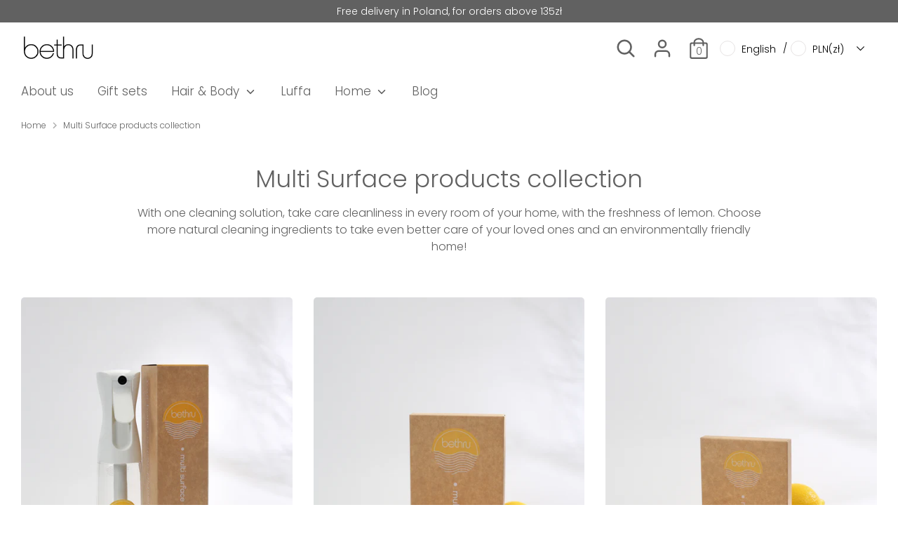

--- FILE ---
content_type: text/html; charset=utf-8
request_url: https://bethru.com/collections/multi-surface
body_size: 31802
content:
<!doctype html>
<html class="no-js supports-no-cookies" lang="en">
<head>
  <!-- Google Tag Manager------------------ BrandLift -->
<script>(function(w,d,s,l,i){w[l]=w[l]||[];w[l].push({'gtm.start':
new Date().getTime(),event:'gtm.js'});var f=d.getElementsByTagName(s)[0],
j=d.createElement(s),dl=l!='dataLayer'?'&l='+l:'';j.async=true;j.src=
'https://www.googletagmanager.com/gtm.js?id='+i+dl;f.parentNode.insertBefore(j,f);
})(window,document,'script','dataLayer','GTM-WS7LL3S');</script>
<!-- End Google Tag Manager -->

    <!-- Boost 2.0.1 -->
  <meta charset="utf-8" />
<meta name="viewport" content="width=device-width,initial-scale=1.0" />
<meta http-equiv="X-UA-Compatible" content="IE=edge">

<link rel="preconnect" href="https://cdn.shopify.com" crossorigin>
<link rel="preconnect" href="https://fonts.shopify.com" crossorigin>
<link rel="preconnect" href="https://monorail-edge.shopifysvc.com"><link rel="preload" as="font" href="//bethru.com/cdn/fonts/poppins/poppins_n3.05f58335c3209cce17da4f1f1ab324ebe2982441.woff2" type="font/woff2" crossorigin><link rel="preload" as="font" href="//bethru.com/cdn/fonts/poppins/poppins_n4.0ba78fa5af9b0e1a374041b3ceaadf0a43b41362.woff2" type="font/woff2" crossorigin><link rel="preload" as="font" href="//bethru.com/cdn/fonts/poppins/poppins_i3.8536b4423050219f608e17f134fe9ea3b01ed890.woff2" type="font/woff2" crossorigin><link rel="preload" as="font" href="//bethru.com/cdn/fonts/poppins/poppins_i4.846ad1e22474f856bd6b81ba4585a60799a9f5d2.woff2" type="font/woff2" crossorigin><link rel="preload" as="font" href="//bethru.com/cdn/fonts/poppins/poppins_n3.05f58335c3209cce17da4f1f1ab324ebe2982441.woff2" type="font/woff2" crossorigin><link rel="preload" as="font" href="//bethru.com/cdn/fonts/poppins/poppins_n3.05f58335c3209cce17da4f1f1ab324ebe2982441.woff2" type="font/woff2" crossorigin><link rel="preload" as="font" href="//bethru.com/cdn/fonts/poppins/poppins_n3.05f58335c3209cce17da4f1f1ab324ebe2982441.woff2" type="font/woff2" crossorigin><link rel="preload" href="//bethru.com/cdn/shop/t/4/assets/vendor.js?v=148173677469431220501632993737" as="script">
<link rel="preload" href="//bethru.com/cdn/shop/t/4/assets/theme.js?v=174584571171358699401648046588" as="script"><link rel="canonical" href="https://bethru.com/collections/multi-surface" /><link rel="shortcut icon" href="//bethru.com/cdn/shop/files/logotypy-04.png?v=1638476612" type="image/png" /><meta name="description" content="With one cleaning solution, take care cleanliness in every room of your home, with the freshness of lemon. Choose more natural cleaning ingredients to take even better care of your loved ones and an environmentally friendly home!">
  <meta name="theme-color" content="#8d8e8e">

  
  <title>
    Multi Surface products collection
    
    
    
      &ndash; Bethru
    
  </title>

  <meta property="og:site_name" content="Bethru">
<meta property="og:url" content="https://bethru.com/collections/multi-surface">
<meta property="og:title" content="Multi Surface products collection">
<meta property="og:type" content="product.group">
<meta property="og:description" content="With one cleaning solution, take care cleanliness in every room of your home, with the freshness of lemon. Choose more natural cleaning ingredients to take even better care of your loved ones and an environmentally friendly home!"><meta property="og:image" content="http://bethru.com/cdn/shop/collections/6004_ZS_UNIWERSAL_1b3t_0004_1200x1200.jpg?v=1645484499">
  <meta property="og:image:secure_url" content="https://bethru.com/cdn/shop/collections/6004_ZS_UNIWERSAL_1b3t_0004_1200x1200.jpg?v=1645484499">
  <meta property="og:image:width" content="3000">
  <meta property="og:image:height" content="4000"><meta name="twitter:card" content="summary_large_image">
<meta name="twitter:title" content="Multi Surface products collection">
<meta name="twitter:description" content="With one cleaning solution, take care cleanliness in every room of your home, with the freshness of lemon. Choose more natural cleaning ingredients to take even better care of your loved ones and an environmentally friendly home!">


  <link href="//bethru.com/cdn/shop/t/4/assets/styles.css?v=155603506344709153741759332529" rel="stylesheet" type="text/css" media="all" />

  <script>
    document.documentElement.className = document.documentElement.className.replace('no-js', 'js');
    window.theme = window.theme || {};
    window.slate = window.slate || {};
    theme.moneyFormat = "\u003cspan class=\"etrans-money\"\u003ezł{{amount}}\u003c\/span\u003e",
    theme.strings = {
      addToCart: "Add to Cart",
      unavailable: "Unavailable",
      addressError: "Error looking up that address",
      addressNoResults: "No results for that address",
      addressQueryLimit: "You have exceeded the Google API usage limit. Consider upgrading to a \u003ca href=\"https:\/\/developers.google.com\/maps\/premium\/usage-limits\"\u003ePremium Plan\u003c\/a\u003e.",
      authError: "There was a problem authenticating your Google Maps API Key.",
      addingToCart: "Adding",
      addedToCart: "Added",
      addedToCartPopupTitle: "Added:",
      addedToCartPopupItems: "Items",
      addedToCartPopupSubtotal: "Subtotal",
      addedToCartPopupGoToCart: "Checkout",
      cartTermsNotChecked: "You must agree to the terms and conditions before continuing.",
      searchLoading: "Loading",
      searchMoreResults: "See all results",
      searchNoResults: "No results",
      priceFrom: "From",
      quantityTooHigh: "You can only have [[ quantity ]] in your cart",
      onSale: "On Sale",
      soldOut: "Sold Out",
      unitPriceSeparator: " \/ ",
      close: "Close",
      cart_shipping_calculator_hide_calculator: "Hide shipping calculator",
      cart_shipping_calculator_title: "Get shipping estimates",
      cart_general_hide_note: "Hide instructions for seller",
      cart_general_show_note: "Add instructions for seller",
      previous: "Previous",
      next: "Next"
    }
    theme.routes = {
      account_login_url: '/account/login',
      account_register_url: '/account/register',
      account_addresses_url: '/account/addresses',
      search_url: '/search',
      cart_url: '/cart',
      cart_add_url: '/cart/add',
      cart_change_url: '/cart/change',
      product_recommendations_url: '/recommendations/products'
    }
    theme.settings = {
      uniformProductGridImagesEnabled: true,
      soldLabelEnabled: true,
      saleLabelEnabled: true,
      gridShowVendor: true
    }
  </script><script>window.performance && window.performance.mark && window.performance.mark('shopify.content_for_header.start');</script><meta name="google-site-verification" content="np9ljJe3XHKVtn0uX1BWidqGM1tZsZdjNboqWBhFMtU">
<meta id="shopify-digital-wallet" name="shopify-digital-wallet" content="/57141461199/digital_wallets/dialog">
<meta name="shopify-checkout-api-token" content="c186e5d48761f6aab3a5476f889e42ce">
<meta id="in-context-paypal-metadata" data-shop-id="57141461199" data-venmo-supported="false" data-environment="production" data-locale="en_US" data-paypal-v4="true" data-currency="PLN">
<link rel="alternate" type="application/atom+xml" title="Feed" href="/collections/multi-surface.atom" />
<link rel="alternate" hreflang="x-default" href="https://bethru.com/collections/multi-surface">
<link rel="alternate" hreflang="en" href="https://bethru.com/collections/multi-surface">
<link rel="alternate" hreflang="de" href="https://bethru.com/de/collections/multi-surface">
<link rel="alternate" hreflang="pl" href="https://bethru.com/pl/collections/multi-surface">
<link rel="alternate" type="application/json+oembed" href="https://bethru.com/collections/multi-surface.oembed">
<script async="async" src="/checkouts/internal/preloads.js?locale=en-PL"></script>
<script id="shopify-features" type="application/json">{"accessToken":"c186e5d48761f6aab3a5476f889e42ce","betas":["rich-media-storefront-analytics"],"domain":"bethru.com","predictiveSearch":true,"shopId":57141461199,"locale":"en"}</script>
<script>var Shopify = Shopify || {};
Shopify.shop = "bethru.myshopify.com";
Shopify.locale = "en";
Shopify.currency = {"active":"PLN","rate":"1.0"};
Shopify.country = "PL";
Shopify.theme = {"name":"Boost","id":126732042447,"schema_name":"Boost","schema_version":"2.0.1","theme_store_id":863,"role":"main"};
Shopify.theme.handle = "null";
Shopify.theme.style = {"id":null,"handle":null};
Shopify.cdnHost = "bethru.com/cdn";
Shopify.routes = Shopify.routes || {};
Shopify.routes.root = "/";</script>
<script type="module">!function(o){(o.Shopify=o.Shopify||{}).modules=!0}(window);</script>
<script>!function(o){function n(){var o=[];function n(){o.push(Array.prototype.slice.apply(arguments))}return n.q=o,n}var t=o.Shopify=o.Shopify||{};t.loadFeatures=n(),t.autoloadFeatures=n()}(window);</script>
<script id="shop-js-analytics" type="application/json">{"pageType":"collection"}</script>
<script defer="defer" async type="module" src="//bethru.com/cdn/shopifycloud/shop-js/modules/v2/client.init-shop-cart-sync_BdyHc3Nr.en.esm.js"></script>
<script defer="defer" async type="module" src="//bethru.com/cdn/shopifycloud/shop-js/modules/v2/chunk.common_Daul8nwZ.esm.js"></script>
<script type="module">
  await import("//bethru.com/cdn/shopifycloud/shop-js/modules/v2/client.init-shop-cart-sync_BdyHc3Nr.en.esm.js");
await import("//bethru.com/cdn/shopifycloud/shop-js/modules/v2/chunk.common_Daul8nwZ.esm.js");

  window.Shopify.SignInWithShop?.initShopCartSync?.({"fedCMEnabled":true,"windoidEnabled":true});

</script>
<script>(function() {
  var isLoaded = false;
  function asyncLoad() {
    if (isLoaded) return;
    isLoaded = true;
    var urls = ["https:\/\/shopify-app.bundlepayments.com\/widget-script?shop=bethru.myshopify.com","https:\/\/loox.io\/widget\/EyZ3t8Sq7n\/loox.1649497963958.js?shop=bethru.myshopify.com","https:\/\/cdn.nfcube.com\/instafeed-1fb87e3981e6030e50b8e2f75799d5cf.js?shop=bethru.myshopify.com"];
    for (var i = 0; i < urls.length; i++) {
      var s = document.createElement('script');
      s.type = 'text/javascript';
      s.async = true;
      s.src = urls[i];
      var x = document.getElementsByTagName('script')[0];
      x.parentNode.insertBefore(s, x);
    }
  };
  if(window.attachEvent) {
    window.attachEvent('onload', asyncLoad);
  } else {
    window.addEventListener('load', asyncLoad, false);
  }
})();</script>
<script id="__st">var __st={"a":57141461199,"offset":3600,"reqid":"b40b1929-6667-4e98-ae7f-3f0487d18ca7-1769025887","pageurl":"bethru.com\/collections\/multi-surface","u":"c6c36ce31351","p":"collection","rtyp":"collection","rid":285777985743};</script>
<script>window.ShopifyPaypalV4VisibilityTracking = true;</script>
<script id="captcha-bootstrap">!function(){'use strict';const t='contact',e='account',n='new_comment',o=[[t,t],['blogs',n],['comments',n],[t,'customer']],c=[[e,'customer_login'],[e,'guest_login'],[e,'recover_customer_password'],[e,'create_customer']],r=t=>t.map((([t,e])=>`form[action*='/${t}']:not([data-nocaptcha='true']) input[name='form_type'][value='${e}']`)).join(','),a=t=>()=>t?[...document.querySelectorAll(t)].map((t=>t.form)):[];function s(){const t=[...o],e=r(t);return a(e)}const i='password',u='form_key',d=['recaptcha-v3-token','g-recaptcha-response','h-captcha-response',i],f=()=>{try{return window.sessionStorage}catch{return}},m='__shopify_v',_=t=>t.elements[u];function p(t,e,n=!1){try{const o=window.sessionStorage,c=JSON.parse(o.getItem(e)),{data:r}=function(t){const{data:e,action:n}=t;return t[m]||n?{data:e,action:n}:{data:t,action:n}}(c);for(const[e,n]of Object.entries(r))t.elements[e]&&(t.elements[e].value=n);n&&o.removeItem(e)}catch(o){console.error('form repopulation failed',{error:o})}}const l='form_type',E='cptcha';function T(t){t.dataset[E]=!0}const w=window,h=w.document,L='Shopify',v='ce_forms',y='captcha';let A=!1;((t,e)=>{const n=(g='f06e6c50-85a8-45c8-87d0-21a2b65856fe',I='https://cdn.shopify.com/shopifycloud/storefront-forms-hcaptcha/ce_storefront_forms_captcha_hcaptcha.v1.5.2.iife.js',D={infoText:'Protected by hCaptcha',privacyText:'Privacy',termsText:'Terms'},(t,e,n)=>{const o=w[L][v],c=o.bindForm;if(c)return c(t,g,e,D).then(n);var r;o.q.push([[t,g,e,D],n]),r=I,A||(h.body.append(Object.assign(h.createElement('script'),{id:'captcha-provider',async:!0,src:r})),A=!0)});var g,I,D;w[L]=w[L]||{},w[L][v]=w[L][v]||{},w[L][v].q=[],w[L][y]=w[L][y]||{},w[L][y].protect=function(t,e){n(t,void 0,e),T(t)},Object.freeze(w[L][y]),function(t,e,n,w,h,L){const[v,y,A,g]=function(t,e,n){const i=e?o:[],u=t?c:[],d=[...i,...u],f=r(d),m=r(i),_=r(d.filter((([t,e])=>n.includes(e))));return[a(f),a(m),a(_),s()]}(w,h,L),I=t=>{const e=t.target;return e instanceof HTMLFormElement?e:e&&e.form},D=t=>v().includes(t);t.addEventListener('submit',(t=>{const e=I(t);if(!e)return;const n=D(e)&&!e.dataset.hcaptchaBound&&!e.dataset.recaptchaBound,o=_(e),c=g().includes(e)&&(!o||!o.value);(n||c)&&t.preventDefault(),c&&!n&&(function(t){try{if(!f())return;!function(t){const e=f();if(!e)return;const n=_(t);if(!n)return;const o=n.value;o&&e.removeItem(o)}(t);const e=Array.from(Array(32),(()=>Math.random().toString(36)[2])).join('');!function(t,e){_(t)||t.append(Object.assign(document.createElement('input'),{type:'hidden',name:u})),t.elements[u].value=e}(t,e),function(t,e){const n=f();if(!n)return;const o=[...t.querySelectorAll(`input[type='${i}']`)].map((({name:t})=>t)),c=[...d,...o],r={};for(const[a,s]of new FormData(t).entries())c.includes(a)||(r[a]=s);n.setItem(e,JSON.stringify({[m]:1,action:t.action,data:r}))}(t,e)}catch(e){console.error('failed to persist form',e)}}(e),e.submit())}));const S=(t,e)=>{t&&!t.dataset[E]&&(n(t,e.some((e=>e===t))),T(t))};for(const o of['focusin','change'])t.addEventListener(o,(t=>{const e=I(t);D(e)&&S(e,y())}));const B=e.get('form_key'),M=e.get(l),P=B&&M;t.addEventListener('DOMContentLoaded',(()=>{const t=y();if(P)for(const e of t)e.elements[l].value===M&&p(e,B);[...new Set([...A(),...v().filter((t=>'true'===t.dataset.shopifyCaptcha))])].forEach((e=>S(e,t)))}))}(h,new URLSearchParams(w.location.search),n,t,e,['guest_login'])})(!0,!0)}();</script>
<script integrity="sha256-4kQ18oKyAcykRKYeNunJcIwy7WH5gtpwJnB7kiuLZ1E=" data-source-attribution="shopify.loadfeatures" defer="defer" src="//bethru.com/cdn/shopifycloud/storefront/assets/storefront/load_feature-a0a9edcb.js" crossorigin="anonymous"></script>
<script data-source-attribution="shopify.dynamic_checkout.dynamic.init">var Shopify=Shopify||{};Shopify.PaymentButton=Shopify.PaymentButton||{isStorefrontPortableWallets:!0,init:function(){window.Shopify.PaymentButton.init=function(){};var t=document.createElement("script");t.src="https://bethru.com/cdn/shopifycloud/portable-wallets/latest/portable-wallets.en.js",t.type="module",document.head.appendChild(t)}};
</script>
<script data-source-attribution="shopify.dynamic_checkout.buyer_consent">
  function portableWalletsHideBuyerConsent(e){var t=document.getElementById("shopify-buyer-consent"),n=document.getElementById("shopify-subscription-policy-button");t&&n&&(t.classList.add("hidden"),t.setAttribute("aria-hidden","true"),n.removeEventListener("click",e))}function portableWalletsShowBuyerConsent(e){var t=document.getElementById("shopify-buyer-consent"),n=document.getElementById("shopify-subscription-policy-button");t&&n&&(t.classList.remove("hidden"),t.removeAttribute("aria-hidden"),n.addEventListener("click",e))}window.Shopify?.PaymentButton&&(window.Shopify.PaymentButton.hideBuyerConsent=portableWalletsHideBuyerConsent,window.Shopify.PaymentButton.showBuyerConsent=portableWalletsShowBuyerConsent);
</script>
<script data-source-attribution="shopify.dynamic_checkout.cart.bootstrap">document.addEventListener("DOMContentLoaded",(function(){function t(){return document.querySelector("shopify-accelerated-checkout-cart, shopify-accelerated-checkout")}if(t())Shopify.PaymentButton.init();else{new MutationObserver((function(e,n){t()&&(Shopify.PaymentButton.init(),n.disconnect())})).observe(document.body,{childList:!0,subtree:!0})}}));
</script>
<link id="shopify-accelerated-checkout-styles" rel="stylesheet" media="screen" href="https://bethru.com/cdn/shopifycloud/portable-wallets/latest/accelerated-checkout-backwards-compat.css" crossorigin="anonymous">
<style id="shopify-accelerated-checkout-cart">
        #shopify-buyer-consent {
  margin-top: 1em;
  display: inline-block;
  width: 100%;
}

#shopify-buyer-consent.hidden {
  display: none;
}

#shopify-subscription-policy-button {
  background: none;
  border: none;
  padding: 0;
  text-decoration: underline;
  font-size: inherit;
  cursor: pointer;
}

#shopify-subscription-policy-button::before {
  box-shadow: none;
}

      </style>

<script>window.performance && window.performance.mark && window.performance.mark('shopify.content_for_header.end');</script>
<link href="//bethru.com/cdn/shop/t/4/assets/ddshop-faq.css?v=94403655617045175341642000768" rel="stylesheet" type="text/css" media="all" />

                  <script src="//bethru.com/cdn/shop/t/4/assets/bss-file-configdata.js?v=19453381437224918031648822688" type="text/javascript"></script><script>
              if (typeof BSS_PL == 'undefined') {
                  var BSS_PL = {};
              }
              
              var bssPlApiServer = "https://product-labels-pro.bsscommerce.com";
              BSS_PL.customerTags = 'null';
              BSS_PL.configData = configDatas;
              BSS_PL.storeId = 15502;
              BSS_PL.currentPlan = "false";
              BSS_PL.storeIdCustomOld = "10678";
              BSS_PL.storeIdOldWIthPriority = "12200";
              BSS_PL.apiServerProduction = "https://product-labels-pro.bsscommerce.com";
              
              </script>
          <style>
.homepage-slideshow .slick-slide .bss_pl_img {
    visibility: hidden !important;
}
</style>
                    
	<script>var loox_global_hash = '1727082734753';</script><script>var loox_floating_widget = {"active":true,"rtl":false,"position":"right","button_text":"Reviews","button_bg_color":"333333","button_text_color":"FFFFFF","display_on_home_page":false,"display_on_product_page":true,"display_on_cart_page":true,"display_on_other_pages":true,"hide_on_mobile":false,"orientation":"default"};
</script><style>.loox-reviews-default { max-width: 1200px; margin: 0 auto; }.loox-rating .loox-icon { color:#52a1d9; }
:root { --lxs-rating-icon-color: #52a1d9; }</style>

<!-- Meta Pixel Code 20220610-38digital -->
<script>
!function(f,b,e,v,n,t,s)
{if(f.fbq)return;n=f.fbq=function(){n.callMethod?
n.callMethod.apply(n,arguments):n.queue.push(arguments)};
if(!f._fbq)f._fbq=n;n.push=n;n.loaded=!0;n.version='2.0';
n.queue=[];t=b.createElement(e);t.async=!0;
t.src=v;s=b.getElementsByTagName(e)[0];
s.parentNode.insertBefore(t,s)}(window, document,'script',
'https://connect.facebook.net/en_US/fbevents.js');
fbq('init', '2288880724587890');
fbq('track', 'PageView');
</script>
<noscript><img height="1" width="1" style="display:none"
src="https://www.facebook.com/tr?id=2288880724587890&ev=PageView&noscript=1"
/></noscript>
<!-- End Meta Pixel Code 20220610-38digital -->


<!-- BEGIN app block: shopify://apps/ta-labels-badges/blocks/bss-pl-config-data/91bfe765-b604-49a1-805e-3599fa600b24 --><script
    id='bss-pl-config-data'
>
	let TAE_StoreId = "";
	if (typeof BSS_PL == 'undefined' || TAE_StoreId !== "") {
  		var BSS_PL = {};
		BSS_PL.storeId = null;
		BSS_PL.currentPlan = null;
		BSS_PL.apiServerProduction = null;
		BSS_PL.publicAccessToken = null;
		BSS_PL.customerTags = "null";
		BSS_PL.customerId = "null";
		BSS_PL.storeIdCustomOld = null;
		BSS_PL.storeIdOldWIthPriority = null;
		BSS_PL.storeIdOptimizeAppendLabel = null
		BSS_PL.optimizeCodeIds = null; 
		BSS_PL.extendedFeatureIds = null;
		BSS_PL.integration = null;
		BSS_PL.settingsData  = null;
		BSS_PL.configProductMetafields = null;
		BSS_PL.configVariantMetafields = null;
		
		BSS_PL.configData = [].concat();

		
		BSS_PL.configDataBanner = [].concat();

		
		BSS_PL.configDataPopup = [].concat();

		
		BSS_PL.configDataLabelGroup = [].concat();
		
		
		BSS_PL.collectionID = ``;
		BSS_PL.collectionHandle = ``;
		BSS_PL.collectionTitle = ``;

		
		BSS_PL.conditionConfigData = [].concat();
	}
</script>




<style>
    
    
</style>

<script>
    function bssLoadScripts(src, callback, isDefer = false) {
        const scriptTag = document.createElement('script');
        document.head.appendChild(scriptTag);
        scriptTag.src = src;
        if (isDefer) {
            scriptTag.defer = true;
        } else {
            scriptTag.async = true;
        }
        if (callback) {
            scriptTag.addEventListener('load', function () {
                callback();
            });
        }
    }
    const scriptUrls = [
        "https://cdn.shopify.com/extensions/019bdf67-379d-7b8b-a73d-7733aa4407b8/product-label-559/assets/bss-pl-init-helper.js",
        "https://cdn.shopify.com/extensions/019bdf67-379d-7b8b-a73d-7733aa4407b8/product-label-559/assets/bss-pl-init-config-run-scripts.js",
    ];
    Promise.all(scriptUrls.map((script) => new Promise((resolve) => bssLoadScripts(script, resolve)))).then((res) => {
        console.log('BSS scripts loaded');
        window.bssScriptsLoaded = true;
    });

	function bssInitScripts() {
		if (BSS_PL.configData.length) {
			const enabledFeature = [
				{ type: 1, script: "https://cdn.shopify.com/extensions/019bdf67-379d-7b8b-a73d-7733aa4407b8/product-label-559/assets/bss-pl-init-for-label.js" },
				{ type: 2, badge: [0, 7, 8], script: "https://cdn.shopify.com/extensions/019bdf67-379d-7b8b-a73d-7733aa4407b8/product-label-559/assets/bss-pl-init-for-badge-product-name.js" },
				{ type: 2, badge: [1, 11], script: "https://cdn.shopify.com/extensions/019bdf67-379d-7b8b-a73d-7733aa4407b8/product-label-559/assets/bss-pl-init-for-badge-product-image.js" },
				{ type: 2, badge: 2, script: "https://cdn.shopify.com/extensions/019bdf67-379d-7b8b-a73d-7733aa4407b8/product-label-559/assets/bss-pl-init-for-badge-custom-selector.js" },
				{ type: 2, badge: [3, 9, 10], script: "https://cdn.shopify.com/extensions/019bdf67-379d-7b8b-a73d-7733aa4407b8/product-label-559/assets/bss-pl-init-for-badge-price.js" },
				{ type: 2, badge: 4, script: "https://cdn.shopify.com/extensions/019bdf67-379d-7b8b-a73d-7733aa4407b8/product-label-559/assets/bss-pl-init-for-badge-add-to-cart-btn.js" },
				{ type: 2, badge: 5, script: "https://cdn.shopify.com/extensions/019bdf67-379d-7b8b-a73d-7733aa4407b8/product-label-559/assets/bss-pl-init-for-badge-quantity-box.js" },
				{ type: 2, badge: 6, script: "https://cdn.shopify.com/extensions/019bdf67-379d-7b8b-a73d-7733aa4407b8/product-label-559/assets/bss-pl-init-for-badge-buy-it-now-btn.js" }
			]
				.filter(({ type, badge }) => BSS_PL.configData.some(item => item.label_type === type && (badge === undefined || (Array.isArray(badge) ? badge.includes(item.badge_type) : item.badge_type === badge))) || (type === 1 && BSS_PL.configDataLabelGroup && BSS_PL.configDataLabelGroup.length))
				.map(({ script }) => script);
				
            enabledFeature.forEach((src) => bssLoadScripts(src));

            if (enabledFeature.length) {
                const src = "https://cdn.shopify.com/extensions/019bdf67-379d-7b8b-a73d-7733aa4407b8/product-label-559/assets/bss-product-label-js.js";
                bssLoadScripts(src);
            }
        }

        if (BSS_PL.configDataBanner && BSS_PL.configDataBanner.length) {
            const src = "https://cdn.shopify.com/extensions/019bdf67-379d-7b8b-a73d-7733aa4407b8/product-label-559/assets/bss-product-label-banner.js";
            bssLoadScripts(src);
        }

        if (BSS_PL.configDataPopup && BSS_PL.configDataPopup.length) {
            const src = "https://cdn.shopify.com/extensions/019bdf67-379d-7b8b-a73d-7733aa4407b8/product-label-559/assets/bss-product-label-popup.js";
            bssLoadScripts(src);
        }

        if (window.location.search.includes('bss-pl-custom-selector')) {
            const src = "https://cdn.shopify.com/extensions/019bdf67-379d-7b8b-a73d-7733aa4407b8/product-label-559/assets/bss-product-label-custom-position.js";
            bssLoadScripts(src, null, true);
        }
    }
    bssInitScripts();
</script>


<!-- END app block --><link href="https://cdn.shopify.com/extensions/019bdf67-379d-7b8b-a73d-7733aa4407b8/product-label-559/assets/bss-pl-style.min.css" rel="stylesheet" type="text/css" media="all">
<script src="https://cdn.shopify.com/extensions/019ac357-9c99-7419-b30b-37f8db9e37f2/etranslate-243/assets/floating-selector.js" type="text/javascript" defer="defer"></script>
<link href="https://monorail-edge.shopifysvc.com" rel="dns-prefetch">
<script>(function(){if ("sendBeacon" in navigator && "performance" in window) {try {var session_token_from_headers = performance.getEntriesByType('navigation')[0].serverTiming.find(x => x.name == '_s').description;} catch {var session_token_from_headers = undefined;}var session_cookie_matches = document.cookie.match(/_shopify_s=([^;]*)/);var session_token_from_cookie = session_cookie_matches && session_cookie_matches.length === 2 ? session_cookie_matches[1] : "";var session_token = session_token_from_headers || session_token_from_cookie || "";function handle_abandonment_event(e) {var entries = performance.getEntries().filter(function(entry) {return /monorail-edge.shopifysvc.com/.test(entry.name);});if (!window.abandonment_tracked && entries.length === 0) {window.abandonment_tracked = true;var currentMs = Date.now();var navigation_start = performance.timing.navigationStart;var payload = {shop_id: 57141461199,url: window.location.href,navigation_start,duration: currentMs - navigation_start,session_token,page_type: "collection"};window.navigator.sendBeacon("https://monorail-edge.shopifysvc.com/v1/produce", JSON.stringify({schema_id: "online_store_buyer_site_abandonment/1.1",payload: payload,metadata: {event_created_at_ms: currentMs,event_sent_at_ms: currentMs}}));}}window.addEventListener('pagehide', handle_abandonment_event);}}());</script>
<script id="web-pixels-manager-setup">(function e(e,d,r,n,o){if(void 0===o&&(o={}),!Boolean(null===(a=null===(i=window.Shopify)||void 0===i?void 0:i.analytics)||void 0===a?void 0:a.replayQueue)){var i,a;window.Shopify=window.Shopify||{};var t=window.Shopify;t.analytics=t.analytics||{};var s=t.analytics;s.replayQueue=[],s.publish=function(e,d,r){return s.replayQueue.push([e,d,r]),!0};try{self.performance.mark("wpm:start")}catch(e){}var l=function(){var e={modern:/Edge?\/(1{2}[4-9]|1[2-9]\d|[2-9]\d{2}|\d{4,})\.\d+(\.\d+|)|Firefox\/(1{2}[4-9]|1[2-9]\d|[2-9]\d{2}|\d{4,})\.\d+(\.\d+|)|Chrom(ium|e)\/(9{2}|\d{3,})\.\d+(\.\d+|)|(Maci|X1{2}).+ Version\/(15\.\d+|(1[6-9]|[2-9]\d|\d{3,})\.\d+)([,.]\d+|)( \(\w+\)|)( Mobile\/\w+|) Safari\/|Chrome.+OPR\/(9{2}|\d{3,})\.\d+\.\d+|(CPU[ +]OS|iPhone[ +]OS|CPU[ +]iPhone|CPU IPhone OS|CPU iPad OS)[ +]+(15[._]\d+|(1[6-9]|[2-9]\d|\d{3,})[._]\d+)([._]\d+|)|Android:?[ /-](13[3-9]|1[4-9]\d|[2-9]\d{2}|\d{4,})(\.\d+|)(\.\d+|)|Android.+Firefox\/(13[5-9]|1[4-9]\d|[2-9]\d{2}|\d{4,})\.\d+(\.\d+|)|Android.+Chrom(ium|e)\/(13[3-9]|1[4-9]\d|[2-9]\d{2}|\d{4,})\.\d+(\.\d+|)|SamsungBrowser\/([2-9]\d|\d{3,})\.\d+/,legacy:/Edge?\/(1[6-9]|[2-9]\d|\d{3,})\.\d+(\.\d+|)|Firefox\/(5[4-9]|[6-9]\d|\d{3,})\.\d+(\.\d+|)|Chrom(ium|e)\/(5[1-9]|[6-9]\d|\d{3,})\.\d+(\.\d+|)([\d.]+$|.*Safari\/(?![\d.]+ Edge\/[\d.]+$))|(Maci|X1{2}).+ Version\/(10\.\d+|(1[1-9]|[2-9]\d|\d{3,})\.\d+)([,.]\d+|)( \(\w+\)|)( Mobile\/\w+|) Safari\/|Chrome.+OPR\/(3[89]|[4-9]\d|\d{3,})\.\d+\.\d+|(CPU[ +]OS|iPhone[ +]OS|CPU[ +]iPhone|CPU IPhone OS|CPU iPad OS)[ +]+(10[._]\d+|(1[1-9]|[2-9]\d|\d{3,})[._]\d+)([._]\d+|)|Android:?[ /-](13[3-9]|1[4-9]\d|[2-9]\d{2}|\d{4,})(\.\d+|)(\.\d+|)|Mobile Safari.+OPR\/([89]\d|\d{3,})\.\d+\.\d+|Android.+Firefox\/(13[5-9]|1[4-9]\d|[2-9]\d{2}|\d{4,})\.\d+(\.\d+|)|Android.+Chrom(ium|e)\/(13[3-9]|1[4-9]\d|[2-9]\d{2}|\d{4,})\.\d+(\.\d+|)|Android.+(UC? ?Browser|UCWEB|U3)[ /]?(15\.([5-9]|\d{2,})|(1[6-9]|[2-9]\d|\d{3,})\.\d+)\.\d+|SamsungBrowser\/(5\.\d+|([6-9]|\d{2,})\.\d+)|Android.+MQ{2}Browser\/(14(\.(9|\d{2,})|)|(1[5-9]|[2-9]\d|\d{3,})(\.\d+|))(\.\d+|)|K[Aa][Ii]OS\/(3\.\d+|([4-9]|\d{2,})\.\d+)(\.\d+|)/},d=e.modern,r=e.legacy,n=navigator.userAgent;return n.match(d)?"modern":n.match(r)?"legacy":"unknown"}(),u="modern"===l?"modern":"legacy",c=(null!=n?n:{modern:"",legacy:""})[u],f=function(e){return[e.baseUrl,"/wpm","/b",e.hashVersion,"modern"===e.buildTarget?"m":"l",".js"].join("")}({baseUrl:d,hashVersion:r,buildTarget:u}),m=function(e){var d=e.version,r=e.bundleTarget,n=e.surface,o=e.pageUrl,i=e.monorailEndpoint;return{emit:function(e){var a=e.status,t=e.errorMsg,s=(new Date).getTime(),l=JSON.stringify({metadata:{event_sent_at_ms:s},events:[{schema_id:"web_pixels_manager_load/3.1",payload:{version:d,bundle_target:r,page_url:o,status:a,surface:n,error_msg:t},metadata:{event_created_at_ms:s}}]});if(!i)return console&&console.warn&&console.warn("[Web Pixels Manager] No Monorail endpoint provided, skipping logging."),!1;try{return self.navigator.sendBeacon.bind(self.navigator)(i,l)}catch(e){}var u=new XMLHttpRequest;try{return u.open("POST",i,!0),u.setRequestHeader("Content-Type","text/plain"),u.send(l),!0}catch(e){return console&&console.warn&&console.warn("[Web Pixels Manager] Got an unhandled error while logging to Monorail."),!1}}}}({version:r,bundleTarget:l,surface:e.surface,pageUrl:self.location.href,monorailEndpoint:e.monorailEndpoint});try{o.browserTarget=l,function(e){var d=e.src,r=e.async,n=void 0===r||r,o=e.onload,i=e.onerror,a=e.sri,t=e.scriptDataAttributes,s=void 0===t?{}:t,l=document.createElement("script"),u=document.querySelector("head"),c=document.querySelector("body");if(l.async=n,l.src=d,a&&(l.integrity=a,l.crossOrigin="anonymous"),s)for(var f in s)if(Object.prototype.hasOwnProperty.call(s,f))try{l.dataset[f]=s[f]}catch(e){}if(o&&l.addEventListener("load",o),i&&l.addEventListener("error",i),u)u.appendChild(l);else{if(!c)throw new Error("Did not find a head or body element to append the script");c.appendChild(l)}}({src:f,async:!0,onload:function(){if(!function(){var e,d;return Boolean(null===(d=null===(e=window.Shopify)||void 0===e?void 0:e.analytics)||void 0===d?void 0:d.initialized)}()){var d=window.webPixelsManager.init(e)||void 0;if(d){var r=window.Shopify.analytics;r.replayQueue.forEach((function(e){var r=e[0],n=e[1],o=e[2];d.publishCustomEvent(r,n,o)})),r.replayQueue=[],r.publish=d.publishCustomEvent,r.visitor=d.visitor,r.initialized=!0}}},onerror:function(){return m.emit({status:"failed",errorMsg:"".concat(f," has failed to load")})},sri:function(e){var d=/^sha384-[A-Za-z0-9+/=]+$/;return"string"==typeof e&&d.test(e)}(c)?c:"",scriptDataAttributes:o}),m.emit({status:"loading"})}catch(e){m.emit({status:"failed",errorMsg:(null==e?void 0:e.message)||"Unknown error"})}}})({shopId: 57141461199,storefrontBaseUrl: "https://bethru.com",extensionsBaseUrl: "https://extensions.shopifycdn.com/cdn/shopifycloud/web-pixels-manager",monorailEndpoint: "https://monorail-edge.shopifysvc.com/unstable/produce_batch",surface: "storefront-renderer",enabledBetaFlags: ["2dca8a86"],webPixelsConfigList: [{"id":"936902982","configuration":"{\"config\":\"{\\\"pixel_id\\\":\\\"G-J5QVBKMXMZ\\\",\\\"target_country\\\":\\\"PL\\\",\\\"gtag_events\\\":[{\\\"type\\\":\\\"search\\\",\\\"action_label\\\":[\\\"G-J5QVBKMXMZ\\\",\\\"AW-11115421528\\\/9nbqCPWloZEYENi-n7Qp\\\"]},{\\\"type\\\":\\\"begin_checkout\\\",\\\"action_label\\\":[\\\"G-J5QVBKMXMZ\\\",\\\"AW-11115421528\\\/Ahj5CPuloZEYENi-n7Qp\\\"]},{\\\"type\\\":\\\"view_item\\\",\\\"action_label\\\":[\\\"G-J5QVBKMXMZ\\\",\\\"AW-11115421528\\\/Gsw3CPKloZEYENi-n7Qp\\\",\\\"MC-N2VCF56NRC\\\"]},{\\\"type\\\":\\\"purchase\\\",\\\"action_label\\\":[\\\"G-J5QVBKMXMZ\\\",\\\"AW-11115421528\\\/szOoCOyloZEYENi-n7Qp\\\",\\\"MC-N2VCF56NRC\\\"]},{\\\"type\\\":\\\"page_view\\\",\\\"action_label\\\":[\\\"G-J5QVBKMXMZ\\\",\\\"AW-11115421528\\\/gy3_CO-loZEYENi-n7Qp\\\",\\\"MC-N2VCF56NRC\\\"]},{\\\"type\\\":\\\"add_payment_info\\\",\\\"action_label\\\":[\\\"G-J5QVBKMXMZ\\\",\\\"AW-11115421528\\\/FyrMCP6loZEYENi-n7Qp\\\"]},{\\\"type\\\":\\\"add_to_cart\\\",\\\"action_label\\\":[\\\"G-J5QVBKMXMZ\\\",\\\"AW-11115421528\\\/OTdpCPiloZEYENi-n7Qp\\\"]}],\\\"enable_monitoring_mode\\\":false}\"}","eventPayloadVersion":"v1","runtimeContext":"OPEN","scriptVersion":"b2a88bafab3e21179ed38636efcd8a93","type":"APP","apiClientId":1780363,"privacyPurposes":[],"dataSharingAdjustments":{"protectedCustomerApprovalScopes":["read_customer_address","read_customer_email","read_customer_name","read_customer_personal_data","read_customer_phone"]}},{"id":"344981830","configuration":"{\"pixel_id\":\"535145858036275\",\"pixel_type\":\"facebook_pixel\",\"metaapp_system_user_token\":\"-\"}","eventPayloadVersion":"v1","runtimeContext":"OPEN","scriptVersion":"ca16bc87fe92b6042fbaa3acc2fbdaa6","type":"APP","apiClientId":2329312,"privacyPurposes":["ANALYTICS","MARKETING","SALE_OF_DATA"],"dataSharingAdjustments":{"protectedCustomerApprovalScopes":["read_customer_address","read_customer_email","read_customer_name","read_customer_personal_data","read_customer_phone"]}},{"id":"shopify-app-pixel","configuration":"{}","eventPayloadVersion":"v1","runtimeContext":"STRICT","scriptVersion":"0450","apiClientId":"shopify-pixel","type":"APP","privacyPurposes":["ANALYTICS","MARKETING"]},{"id":"shopify-custom-pixel","eventPayloadVersion":"v1","runtimeContext":"LAX","scriptVersion":"0450","apiClientId":"shopify-pixel","type":"CUSTOM","privacyPurposes":["ANALYTICS","MARKETING"]}],isMerchantRequest: false,initData: {"shop":{"name":"Bethru","paymentSettings":{"currencyCode":"PLN"},"myshopifyDomain":"bethru.myshopify.com","countryCode":"PL","storefrontUrl":"https:\/\/bethru.com"},"customer":null,"cart":null,"checkout":null,"productVariants":[],"purchasingCompany":null},},"https://bethru.com/cdn","fcfee988w5aeb613cpc8e4bc33m6693e112",{"modern":"","legacy":""},{"shopId":"57141461199","storefrontBaseUrl":"https:\/\/bethru.com","extensionBaseUrl":"https:\/\/extensions.shopifycdn.com\/cdn\/shopifycloud\/web-pixels-manager","surface":"storefront-renderer","enabledBetaFlags":"[\"2dca8a86\"]","isMerchantRequest":"false","hashVersion":"fcfee988w5aeb613cpc8e4bc33m6693e112","publish":"custom","events":"[[\"page_viewed\",{}],[\"collection_viewed\",{\"collection\":{\"id\":\"285777985743\",\"title\":\"Multi Surface products collection\",\"productVariants\":[{\"price\":{\"amount\":69.0,\"currencyCode\":\"PLN\"},\"product\":{\"title\":\"Starter Kit MULTI SURFACE • 1 spray-bottle • 3 tablets\",\"vendor\":\"1 tab ~ 1 miesiąc użytkowania\",\"id\":\"6882431795407\",\"untranslatedTitle\":\"Starter Kit MULTI SURFACE • 1 spray-bottle • 3 tablets\",\"url\":\"\/products\/starter-kit-1-spray-bottle-3-tabs-multi-surface\",\"type\":\"Multi-surface Cleaners\"},\"id\":\"40837078941903\",\"image\":{\"src\":\"\/\/bethru.com\/cdn\/shop\/products\/6004ZSUNIWERSAL1b3t0001.jpg?v=1647786788\"},\"sku\":\"6004\",\"title\":\"Default Title\",\"untranslatedTitle\":\"Default Title\"},{\"price\":{\"amount\":76.0,\"currencyCode\":\"PLN\"},\"product\":{\"title\":\"12 tablets MULTI SURFACE\",\"vendor\":\"100 ml = 2,11zł\",\"id\":\"6882434515151\",\"untranslatedTitle\":\"12 tablets MULTI SURFACE\",\"url\":\"\/products\/refill-12-tabs-multi-surface\",\"type\":\"Multi-surface Cleaners\"},\"id\":\"40837091754191\",\"image\":{\"src\":\"\/\/bethru.com\/cdn\/shop\/products\/6009RUNIVERSAL12t0001.jpg?v=1647714073\"},\"sku\":\"6009\",\"title\":\"Default Title\",\"untranslatedTitle\":\"Default Title\"},{\"price\":{\"amount\":44.0,\"currencyCode\":\"PLN\"},\"product\":{\"title\":\"6 tablets MULTI SURFACE\",\"vendor\":\"100 ml = 2,44zł\",\"id\":\"6882433695951\",\"untranslatedTitle\":\"6 tablets MULTI SURFACE\",\"url\":\"\/products\/refill-6-tabs-multi-surface\",\"type\":\"Multi-surface Cleaners\"},\"id\":\"40837089001679\",\"image\":{\"src\":\"\/\/bethru.com\/cdn\/shop\/products\/6008RUNIVERSAL6t0001.jpg?v=1644359115\"},\"sku\":\"6008\",\"title\":\"Default Title\",\"untranslatedTitle\":\"Default Title\"},{\"price\":{\"amount\":29.0,\"currencyCode\":\"PLN\"},\"product\":{\"title\":\"3 tablets MULTI SURFACE\",\"vendor\":\"100 ml = 3,22zł\",\"id\":\"6882432975055\",\"untranslatedTitle\":\"3 tablets MULTI SURFACE\",\"url\":\"\/products\/refill-3-tabs-multi-surface\",\"type\":\"Multi-surface Cleaners\"},\"id\":\"40837086413007\",\"image\":{\"src\":\"\/\/bethru.com\/cdn\/shop\/products\/6007RUNIVERSAL3t0001.jpg?v=1644359083\"},\"sku\":\"6007\",\"title\":\"Default Title\",\"untranslatedTitle\":\"Default Title\"},{\"price\":{\"amount\":49.0,\"currencyCode\":\"PLN\"},\"product\":{\"title\":\"Starter Kit MULTI SURFACE • 1 spray-bottle • 1 tablet\",\"vendor\":\"1 tab ~ 1 miesiąc użytkowania\",\"id\":\"8392088944966\",\"untranslatedTitle\":\"Starter Kit MULTI SURFACE • 1 spray-bottle • 1 tablet\",\"url\":\"\/products\/starter-kit-multi-surface-1-spray-bottle-1-tablet\",\"type\":\"Multi-surface Cleaners\"},\"id\":\"46681990496582\",\"image\":{\"src\":\"\/\/bethru.com\/cdn\/shop\/files\/IMG_0737s_PM.jpg?v=1682590802\"},\"sku\":\"6063\",\"title\":\"Default Title\",\"untranslatedTitle\":\"Default Title\"},{\"price\":{\"amount\":99.0,\"currencyCode\":\"PLN\"},\"product\":{\"title\":\"Box • Special Edition YELLOW\",\"vendor\":\"Bethru\",\"id\":\"8414906810694\",\"untranslatedTitle\":\"Box • Special Edition YELLOW\",\"url\":\"\/products\/box-multi-surface-special-edition-i-love-you-mom\",\"type\":\"Multi-surface Cleaners\"},\"id\":\"46777273549126\",\"image\":{\"src\":\"\/\/bethru.com\/cdn\/shop\/files\/4_177cf035-3398-4fc2-a3ea-07e68a2c99a5.png?v=1684702229\"},\"sku\":\"9005\",\"title\":\"Default Title\",\"untranslatedTitle\":\"Default Title\"}]}}]]"});</script><script>
  window.ShopifyAnalytics = window.ShopifyAnalytics || {};
  window.ShopifyAnalytics.meta = window.ShopifyAnalytics.meta || {};
  window.ShopifyAnalytics.meta.currency = 'PLN';
  var meta = {"products":[{"id":6882431795407,"gid":"gid:\/\/shopify\/Product\/6882431795407","vendor":"1 tab ~ 1 miesiąc użytkowania","type":"Multi-surface Cleaners","handle":"starter-kit-1-spray-bottle-3-tabs-multi-surface","variants":[{"id":40837078941903,"price":6900,"name":"Starter Kit MULTI SURFACE • 1 spray-bottle • 3 tablets","public_title":null,"sku":"6004"}],"remote":false},{"id":6882434515151,"gid":"gid:\/\/shopify\/Product\/6882434515151","vendor":"100 ml = 2,11zł","type":"Multi-surface Cleaners","handle":"refill-12-tabs-multi-surface","variants":[{"id":40837091754191,"price":7600,"name":"12 tablets MULTI SURFACE","public_title":null,"sku":"6009"}],"remote":false},{"id":6882433695951,"gid":"gid:\/\/shopify\/Product\/6882433695951","vendor":"100 ml = 2,44zł","type":"Multi-surface Cleaners","handle":"refill-6-tabs-multi-surface","variants":[{"id":40837089001679,"price":4400,"name":"6 tablets MULTI SURFACE","public_title":null,"sku":"6008"}],"remote":false},{"id":6882432975055,"gid":"gid:\/\/shopify\/Product\/6882432975055","vendor":"100 ml = 3,22zł","type":"Multi-surface Cleaners","handle":"refill-3-tabs-multi-surface","variants":[{"id":40837086413007,"price":2900,"name":"3 tablets MULTI SURFACE","public_title":null,"sku":"6007"}],"remote":false},{"id":8392088944966,"gid":"gid:\/\/shopify\/Product\/8392088944966","vendor":"1 tab ~ 1 miesiąc użytkowania","type":"Multi-surface Cleaners","handle":"starter-kit-multi-surface-1-spray-bottle-1-tablet","variants":[{"id":46681990496582,"price":4900,"name":"Starter Kit MULTI SURFACE • 1 spray-bottle • 1 tablet","public_title":null,"sku":"6063"}],"remote":false},{"id":8414906810694,"gid":"gid:\/\/shopify\/Product\/8414906810694","vendor":"Bethru","type":"Multi-surface Cleaners","handle":"box-multi-surface-special-edition-i-love-you-mom","variants":[{"id":46777273549126,"price":9900,"name":"Box • Special Edition YELLOW","public_title":null,"sku":"9005"}],"remote":false}],"page":{"pageType":"collection","resourceType":"collection","resourceId":285777985743,"requestId":"b40b1929-6667-4e98-ae7f-3f0487d18ca7-1769025887"}};
  for (var attr in meta) {
    window.ShopifyAnalytics.meta[attr] = meta[attr];
  }
</script>
<script class="analytics">
  (function () {
    var customDocumentWrite = function(content) {
      var jquery = null;

      if (window.jQuery) {
        jquery = window.jQuery;
      } else if (window.Checkout && window.Checkout.$) {
        jquery = window.Checkout.$;
      }

      if (jquery) {
        jquery('body').append(content);
      }
    };

    var hasLoggedConversion = function(token) {
      if (token) {
        return document.cookie.indexOf('loggedConversion=' + token) !== -1;
      }
      return false;
    }

    var setCookieIfConversion = function(token) {
      if (token) {
        var twoMonthsFromNow = new Date(Date.now());
        twoMonthsFromNow.setMonth(twoMonthsFromNow.getMonth() + 2);

        document.cookie = 'loggedConversion=' + token + '; expires=' + twoMonthsFromNow;
      }
    }

    var trekkie = window.ShopifyAnalytics.lib = window.trekkie = window.trekkie || [];
    if (trekkie.integrations) {
      return;
    }
    trekkie.methods = [
      'identify',
      'page',
      'ready',
      'track',
      'trackForm',
      'trackLink'
    ];
    trekkie.factory = function(method) {
      return function() {
        var args = Array.prototype.slice.call(arguments);
        args.unshift(method);
        trekkie.push(args);
        return trekkie;
      };
    };
    for (var i = 0; i < trekkie.methods.length; i++) {
      var key = trekkie.methods[i];
      trekkie[key] = trekkie.factory(key);
    }
    trekkie.load = function(config) {
      trekkie.config = config || {};
      trekkie.config.initialDocumentCookie = document.cookie;
      var first = document.getElementsByTagName('script')[0];
      var script = document.createElement('script');
      script.type = 'text/javascript';
      script.onerror = function(e) {
        var scriptFallback = document.createElement('script');
        scriptFallback.type = 'text/javascript';
        scriptFallback.onerror = function(error) {
                var Monorail = {
      produce: function produce(monorailDomain, schemaId, payload) {
        var currentMs = new Date().getTime();
        var event = {
          schema_id: schemaId,
          payload: payload,
          metadata: {
            event_created_at_ms: currentMs,
            event_sent_at_ms: currentMs
          }
        };
        return Monorail.sendRequest("https://" + monorailDomain + "/v1/produce", JSON.stringify(event));
      },
      sendRequest: function sendRequest(endpointUrl, payload) {
        // Try the sendBeacon API
        if (window && window.navigator && typeof window.navigator.sendBeacon === 'function' && typeof window.Blob === 'function' && !Monorail.isIos12()) {
          var blobData = new window.Blob([payload], {
            type: 'text/plain'
          });

          if (window.navigator.sendBeacon(endpointUrl, blobData)) {
            return true;
          } // sendBeacon was not successful

        } // XHR beacon

        var xhr = new XMLHttpRequest();

        try {
          xhr.open('POST', endpointUrl);
          xhr.setRequestHeader('Content-Type', 'text/plain');
          xhr.send(payload);
        } catch (e) {
          console.log(e);
        }

        return false;
      },
      isIos12: function isIos12() {
        return window.navigator.userAgent.lastIndexOf('iPhone; CPU iPhone OS 12_') !== -1 || window.navigator.userAgent.lastIndexOf('iPad; CPU OS 12_') !== -1;
      }
    };
    Monorail.produce('monorail-edge.shopifysvc.com',
      'trekkie_storefront_load_errors/1.1',
      {shop_id: 57141461199,
      theme_id: 126732042447,
      app_name: "storefront",
      context_url: window.location.href,
      source_url: "//bethru.com/cdn/s/trekkie.storefront.cd680fe47e6c39ca5d5df5f0a32d569bc48c0f27.min.js"});

        };
        scriptFallback.async = true;
        scriptFallback.src = '//bethru.com/cdn/s/trekkie.storefront.cd680fe47e6c39ca5d5df5f0a32d569bc48c0f27.min.js';
        first.parentNode.insertBefore(scriptFallback, first);
      };
      script.async = true;
      script.src = '//bethru.com/cdn/s/trekkie.storefront.cd680fe47e6c39ca5d5df5f0a32d569bc48c0f27.min.js';
      first.parentNode.insertBefore(script, first);
    };
    trekkie.load(
      {"Trekkie":{"appName":"storefront","development":false,"defaultAttributes":{"shopId":57141461199,"isMerchantRequest":null,"themeId":126732042447,"themeCityHash":"12933779594302473133","contentLanguage":"en","currency":"PLN","eventMetadataId":"298b97a8-c157-479c-99a2-03c299f145c4"},"isServerSideCookieWritingEnabled":true,"monorailRegion":"shop_domain","enabledBetaFlags":["65f19447"]},"Session Attribution":{},"S2S":{"facebookCapiEnabled":true,"source":"trekkie-storefront-renderer","apiClientId":580111}}
    );

    var loaded = false;
    trekkie.ready(function() {
      if (loaded) return;
      loaded = true;

      window.ShopifyAnalytics.lib = window.trekkie;

      var originalDocumentWrite = document.write;
      document.write = customDocumentWrite;
      try { window.ShopifyAnalytics.merchantGoogleAnalytics.call(this); } catch(error) {};
      document.write = originalDocumentWrite;

      window.ShopifyAnalytics.lib.page(null,{"pageType":"collection","resourceType":"collection","resourceId":285777985743,"requestId":"b40b1929-6667-4e98-ae7f-3f0487d18ca7-1769025887","shopifyEmitted":true});

      var match = window.location.pathname.match(/checkouts\/(.+)\/(thank_you|post_purchase)/)
      var token = match? match[1]: undefined;
      if (!hasLoggedConversion(token)) {
        setCookieIfConversion(token);
        window.ShopifyAnalytics.lib.track("Viewed Product Category",{"currency":"PLN","category":"Collection: multi-surface","collectionName":"multi-surface","collectionId":285777985743,"nonInteraction":true},undefined,undefined,{"shopifyEmitted":true});
      }
    });


        var eventsListenerScript = document.createElement('script');
        eventsListenerScript.async = true;
        eventsListenerScript.src = "//bethru.com/cdn/shopifycloud/storefront/assets/shop_events_listener-3da45d37.js";
        document.getElementsByTagName('head')[0].appendChild(eventsListenerScript);

})();</script>
<script
  defer
  src="https://bethru.com/cdn/shopifycloud/perf-kit/shopify-perf-kit-3.0.4.min.js"
  data-application="storefront-renderer"
  data-shop-id="57141461199"
  data-render-region="gcp-us-east1"
  data-page-type="collection"
  data-theme-instance-id="126732042447"
  data-theme-name="Boost"
  data-theme-version="2.0.1"
  data-monorail-region="shop_domain"
  data-resource-timing-sampling-rate="10"
  data-shs="true"
  data-shs-beacon="true"
  data-shs-export-with-fetch="true"
  data-shs-logs-sample-rate="1"
  data-shs-beacon-endpoint="https://bethru.com/api/collect"
></script>
</head>
             

<body id="multi-surface-products-collection" class="template-collection">
  <!-- Google Tag Manager (noscript) ---------------------BrandLift -->
<noscript><iframe src=https://www.googletagmanager.com/ns.html?id=GTM-WS7LL3S
height="0" width="0" style="display:none;visibility:hidden"></iframe></noscript>
<!-- End Google Tag Manager (noscript) -->
  <a class="in-page-link visually-hidden skip-link" href="#MainContent">Skip to content</a>

  <div id="shopify-section-header" class="shopify-section"><style data-shopify>
  .store-logo--image{
    max-width: 105px;
    width: 105px;
  }

  @media only screen and (max-width: 939px) {
    .store-logo--image {
      width: auto;
    }
  }

  
</style>
<div class="site-header docking-header" data-section-id="header" data-section-type="header" role="banner"><section class="announcement-bar"><div class="announcement-bar__content container">Free delivery in Poland, for orders above 135zł</div></section><header class="header-content container">
      <div class="page-header page-width"><!-- LOGO / STORE NAME --><div class="h1 store-logo   hide-for-search-mobile   store-logo--image store-logo-desktop--left store-logo-mobile--inline" itemscope itemtype="http://schema.org/Organization"><!-- DESKTOP LOGO -->
  <a href="/" itemprop="url" class="site-logo site-header__logo-image">
    <meta itemprop="name" content="Bethru"><div class="rimage-outer-wrapper" style="max-width: 838px; max-height: 303px">
  <div class="rimage-wrapper lazyload--placeholder" style="padding-top:36.15751789976134%">
    
    
    
      <img class="rimage__image lazyload fade-in "
      src="data:image/svg+xml,%3Csvg%20xmlns='http://www.w3.org/2000/svg'/%3E"
      data-src="//bethru.com/cdn/shop/files/bethru-word_BLACK_1_d14909f3-e1fa-4108-a566-af2ff436757b_{width}x.png?v=1658933366"
      data-widths="[180, 220, 300, 360, 460, 540, 720, 900, 1080, 1296, 1512, 1728, 2048]"
      data-aspectratio="2.7656765676567656"
      data-sizes="auto"
      alt=""
       >
    

    <noscript>
      
      <img src="//bethru.com/cdn/shop/files/bethru-word_BLACK_1_d14909f3-e1fa-4108-a566-af2ff436757b_1024x1024.png?v=1658933366" alt="" class="rimage__image">
    </noscript>
  </div>
</div>



</a></div>
<div class="docked-mobile-navigation-container">
        <div class="docked-mobile-navigation-container__inner"><div class="utils relative ">
          <!-- MOBILE BURGER -->
          <button class="btn btn--plain burger-icon feather-icon js-mobile-menu-icon hide-for-search" aria-label="Toggle menu">
            <svg aria-hidden="true" focusable="false" role="presentation" class="icon feather-menu" viewBox="0 0 24 24"><path d="M3 12h18M3 6h18M3 18h18"/></svg>
          </button><!-- LOGO / STORE NAME --><div class="h1 store-logo   hide-for-search-mobile   store-logo--image store-logo-desktop--left store-logo-mobile--inline" itemscope itemtype="http://schema.org/Organization"><!-- DESKTOP LOGO -->
  <a href="/" itemprop="url" class="site-logo site-header__logo-image">
    <meta itemprop="name" content="Bethru"><div class="rimage-outer-wrapper" style="max-width: 838px; max-height: 303px">
  <div class="rimage-wrapper lazyload--placeholder" style="padding-top:36.15751789976134%">
    
    
    
      <img class="rimage__image lazyload fade-in "
      src="data:image/svg+xml,%3Csvg%20xmlns='http://www.w3.org/2000/svg'/%3E"
      data-src="//bethru.com/cdn/shop/files/bethru-word_BLACK_1_d14909f3-e1fa-4108-a566-af2ff436757b_{width}x.png?v=1658933366"
      data-widths="[180, 220, 300, 360, 460, 540, 720, 900, 1080, 1296, 1512, 1728, 2048]"
      data-aspectratio="2.7656765676567656"
      data-sizes="auto"
      alt=""
       >
    

    <noscript>
      
      <img src="//bethru.com/cdn/shop/files/bethru-word_BLACK_1_d14909f3-e1fa-4108-a566-af2ff436757b_1024x1024.png?v=1658933366" alt="" class="rimage__image">
    </noscript>
  </div>
</div>



</a></div>
<div class="utils__right">
  <!-- DESKTOP SEARCH ICON-->
    <div class="utils__item utils__item--search-icon utils__item--search-left hide-for-search desktop-only">
      <a href="/search" class="plain-link js-search-form-open" aria-label="Search">
        <span class="feather-icon icon--header">
          <svg aria-hidden="true" focusable="false" role="presentation" class="icon feather-search" viewBox="0 0 24 24"><circle cx="10.5" cy="10.5" r="7.5"/><path d="M21 21l-5.2-5.2"/></svg>
        </span>
        <span class="icon-fallback-text">Search</span>
      </a>
    </div>
  

              <!-- DESKTOP SEARCH -->
  
  

  <div class="utils__item search-bar desktop-only search-bar--fadein  live-search live-search--show-price settings-close-bar--left desktop-only">
  <div class="search-bar__container">
    <button class="btn btn--plain feather-icon icon--header search-form__icon js-search-form-open" aria-label="Open Search">
      <svg aria-hidden="true" focusable="false" role="presentation" class="icon feather-search" viewBox="0 0 24 24"><circle cx="10.5" cy="10.5" r="7.5"/><path d="M21 21l-5.2-5.2"/></svg>
    </button>
    <span class="icon-fallback-text">Search</span>

    <form class="search-form" action="/search" method="get" role="search" autocomplete="off">
      <input type="hidden" name="type" value="product" />
      <input type="hidden" name="options[prefix]" value="last" />
      <label for="open-search-closed " class="label-hidden">
        Search our store
      </label>
      <input type="search"
             name="q"
             id="open-search-closed "
             value=""
             placeholder="Search our store"
             class="search-form__input"
             autocomplete="off"
             autocorrect="off">
      <button type="submit" class="btn btn--plain search-form__button" aria-label="Search">
      </button>
    </form>

    
      <button class="btn btn--plain feather-icon icon--header search-form__icon search-form__icon-close js-search-form-close" aria-label="Close">
        <svg aria-hidden="true" focusable="false" role="presentation" class="icon feather-x" viewBox="0 0 24 24"><path d="M18 6L6 18M6 6l12 12"/></svg>
      </button>
      <span class="icon-fallback-text">Close search</span>
    

    <div class="search-bar__results">
    </div>
  </div>
</div>




<!-- MOBILE SEARCH ICON-->
  <a href="/search" class="plain-link utils__item utils__item--search-icon utils__item--search-inline hide-for-search mobile-only js-search-form-open" aria-label="Search">
    <span class="feather-icon icon--header">
      <svg aria-hidden="true" focusable="false" role="presentation" class="icon feather-search" viewBox="0 0 24 24"><circle cx="10.5" cy="10.5" r="7.5"/><path d="M21 21l-5.2-5.2"/></svg>
    </span>
    <span class="icon-fallback-text">Search</span>
  </a>
              <!-- MOBILE SEARCH -->
  
  

  <div class="utils__item search-bar mobile-only  search-bar--fadein  live-search live-search--show-price  settings-close-mobile-bar">
  <div class="search-bar__container">
    <button class="btn btn--plain feather-icon icon--header search-form__icon js-search-form-open" aria-label="Open Search">
      <svg aria-hidden="true" focusable="false" role="presentation" class="icon feather-search" viewBox="0 0 24 24"><circle cx="10.5" cy="10.5" r="7.5"/><path d="M21 21l-5.2-5.2"/></svg>
    </button>
    <span class="icon-fallback-text">Search</span>

    <form class="search-form" action="/search" method="get" role="search" autocomplete="off">
      <input type="hidden" name="type" value="product" />
      <input type="hidden" name="options[prefix]" value="last" />
      <label for="open-search-mobile-closed " class="label-hidden">
        Search our store
      </label>
      <input type="search"
             name="q"
             id="open-search-mobile-closed "
             value=""
             placeholder="Search our store"
             class="search-form__input"
             autocomplete="off"
             autocorrect="off">
      <button type="submit" class="btn btn--plain search-form__button" aria-label="Search">
      </button>
    </form>

    
      <button class="btn btn--plain feather-icon icon--header search-form__icon search-form__icon-close js-search-form-close " aria-label="Close">
        <svg aria-hidden="true" focusable="false" role="presentation" class="icon feather-x" viewBox="0 0 24 24"><path d="M18 6L6 18M6 6l12 12"/></svg>
      </button>
      <span class="icon-fallback-text ">Close search</span>
    <div class="search-bar__results">
    </div>

    
  </div>
</div>




<!-- ACCOUNT -->
            
              <div class="utils__item customer-account hide-for-search">
    <a href="/account" class="customer-account__parent-link feather-icon icon--header" aria-haspopup="true" aria-expanded="false" aria-label="Account"><svg aria-hidden="true" focusable="false" role="presentation" class="icon icon-account" viewBox="0 0 24 24"><path d="M20 21v-2a4 4 0 0 0-4-4H8a4 4 0 0 0-4 4v2"/><circle cx="12" cy="7" r="4"/></svg></a>
    <ul class="customer-account__menu">
      
        <li class="customer-account__link customer-login">
          <a href="/account/login">
            Log in
          </a>
        </li>
        <li class="customer-account__link customer-register">
          <a href="/account/register">
          Create an account
          </a>
        </li>
      
    </ul>
  </div>
            

            <!-- CART -->
            
            
            <div class="utils__item header-cart hide-for-search">
              <a href="/cart">
                <span class="feather-icon icon--header"><svg aria-hidden="true" focusable="false" role="presentation" class="icon feather-bag" viewBox="0 0 24 28"><rect x="1" y="7" width="22" height="20" rx="2" ry="2"/><path d="M6 10V6a5 4 2 0 1 12 0v4"/></svg></span>
                <span class="header-cart__count">0</span>
              </a>
              
            </div>
            
          </div>

        </div>

        
        </div>
        </div>
        
      </div>
    </header>

    
    <div class="docked-navigation-container docked-navigation-container--left">
    <div class="docked-navigation-container__inner">
    

    <section class="header-navigation container">
      <nav class="navigation__container page-width ">

        <!-- DOCKED NAV SEARCH CENTER LAYOUT--><!-- MOBILE MENU UTILS -->
        <div class="mobile-menu-utils"><!-- MOBILE MENU CLOSE -->
          <button class="btn btn--plain close-mobile-menu js-close-mobile-menu" aria-label="Close">
            <span class="feather-icon icon--header">
              <svg aria-hidden="true" focusable="false" role="presentation" class="icon feather-x" viewBox="0 0 24 24"><path d="M18 6L6 18M6 6l12 12"/></svg>
            </span>
          </button>
        </div>

        <!-- MOBILE MENU SEARCH BAR -->
        <div class="mobile-menu-search-bar">
          <div class="utils__item search-bar mobile-only  search-bar--fadein  live-search live-search--show-price mobile-menu-search">
  <div class="search-bar__container">
    <button class="btn btn--plain feather-icon icon--header search-form__icon js-search-form-open" aria-label="Open Search">
      <svg aria-hidden="true" focusable="false" role="presentation" class="icon feather-search" viewBox="0 0 24 24"><circle cx="10.5" cy="10.5" r="7.5"/><path d="M21 21l-5.2-5.2"/></svg>
    </button>
    <span class="icon-fallback-text">Search</span>

    <form class="search-form" action="/search" method="get" role="search" autocomplete="off">
      <input type="hidden" name="type" value="product" />
      <input type="hidden" name="options[prefix]" value="last" />
      <label for="mobile-menu-search" class="label-hidden">
        Search our store
      </label>
      <input type="search"
             name="q"
             id="mobile-menu-search"
             value=""
             placeholder="Search our store"
             class="search-form__input"
             autocomplete="off"
             autocorrect="off">
      <button type="submit" class="btn btn--plain search-form__button" aria-label="Search">
      </button>
    </form>

    
  </div>
</div>



        </div>

        <!-- MOBILE MENU -->
        <ul class="nav mobile-site-nav">
          
            <li class="mobile-site-nav__item">
              <a href="/pages/about-us" class="mobile-site-nav__link">
                About us
              </a>
              
              
            </li>
          
            <li class="mobile-site-nav__item">
              <a href="/collections/solid-rituals-gift-sets" class="mobile-site-nav__link">
                Gift sets
              </a>
              
              
            </li>
          
            <li class="mobile-site-nav__item">
              <a href="/collections/hair-body" class="mobile-site-nav__link">
                Hair & Body
              </a>
              
                <button class="btn--plain feather-icon mobile-site-nav__icon" aria-label="Open dropdown menu"><svg aria-hidden="true" focusable="false" role="presentation" class="icon feather-icon feather-chevron-down" viewBox="0 0 24 24"><path d="M6 9l6 6 6-6"/></svg>
</button>
              
              
                <ul class="mobile-site-nav__menu">
                  
                    <li class="mobile-site-nav__item">
                      <a href="/collections/hair-body" class="mobile-site-nav__link">
                        Hair & Body
                      </a>
                      
                      
                    </li>
                  
                    <li class="mobile-site-nav__item">
                      <a href="/collections/bath-balls" class="mobile-site-nav__link">
                        Bath balls
                      </a>
                      
                      
                    </li>
                  
                    <li class="mobile-site-nav__item">
                      <a href="/collections/solid-cosmetics-keep-it-dry-accessories" class="mobile-site-nav__link">
                        Accessories
                      </a>
                      
                      
                    </li>
                  
                </ul>
              
            </li>
          
            <li class="mobile-site-nav__item">
              <a href="/pages/luffa" class="mobile-site-nav__link">
                Luffa
              </a>
              
              
            </li>
          
            <li class="mobile-site-nav__item">
              <a href="/collections/home" class="mobile-site-nav__link">
                Home
              </a>
              
                <button class="btn--plain feather-icon mobile-site-nav__icon" aria-label="Open dropdown menu"><svg aria-hidden="true" focusable="false" role="presentation" class="icon feather-icon feather-chevron-down" viewBox="0 0 24 24"><path d="M6 9l6 6 6-6"/></svg>
</button>
              
              
                <ul class="mobile-site-nav__menu">
                  
                    <li class="mobile-site-nav__item">
                      <a href="/pages/how-it-works" class="mobile-site-nav__link">
                        How it works
                      </a>
                      
                      
                    </li>
                  
                    <li class="mobile-site-nav__item">
                      <a href="/collections/starter-kits" class="mobile-site-nav__link">
                        Starter Kits
                      </a>
                      
                      
                    </li>
                  
                    <li class="mobile-site-nav__item">
                      <a href="/collections/collections-starter-kits-multi-variant" class="mobile-site-nav__link">
                        Packets MULTI VARIANT
                      </a>
                      
                      
                    </li>
                  
                    <li class="mobile-site-nav__item">
                      <a href="/pages/bethru-multi-surface" class="mobile-site-nav__link">
                        Multi Surface
                      </a>
                      
                      
                    </li>
                  
                    <li class="mobile-site-nav__item">
                      <a href="/pages/bethru-glass" class="mobile-site-nav__link">
                        Glass
                      </a>
                      
                      
                    </li>
                  
                    <li class="mobile-site-nav__item">
                      <a href="/pages/bethru-bathroom-products-page" class="mobile-site-nav__link">
                        Bathroom
                      </a>
                      
                      
                    </li>
                  
                    <li class="mobile-site-nav__item">
                      <a href="/pages/bethru-tablets" class="mobile-site-nav__link">
                        Tablets
                      </a>
                      
                      
                    </li>
                  
                    <li class="mobile-site-nav__item">
                      <a href="/pages/cloths" class="mobile-site-nav__link">
                        Cloths
                      </a>
                      
                      
                    </li>
                  
                    <li class="mobile-site-nav__item">
                      <a href="/collections/home-accessories" class="mobile-site-nav__link">
                        Home accessories
                      </a>
                      
                      
                    </li>
                  
                </ul>
              
            </li>
          
            <li class="mobile-site-nav__item">
              <a href="/blogs/blog-posts-main" class="mobile-site-nav__link">
                Blog
              </a>
              
              
            </li>
          
        </ul>

        <div class="header-social-icons">
          

  <div class="social-links ">
    <ul class="social-links__list">
      
      
        <li><a aria-label="Facebook" class="facebook" target="_blank" rel="noopener" href="https://facebook.com/BethruPlanet"><svg aria-hidden="true" focusable="false" role="presentation" class="icon svg-facebook" viewBox="0 0 24 24"><path d="M22.676 0H1.324C.593 0 0 .593 0 1.324v21.352C0 23.408.593 24 1.324 24h11.494v-9.294H9.689v-3.621h3.129V8.41c0-3.099 1.894-4.785 4.659-4.785 1.325 0 2.464.097 2.796.141v3.24h-1.921c-1.5 0-1.792.721-1.792 1.771v2.311h3.584l-.465 3.63H16.56V24h6.115c.733 0 1.325-.592 1.325-1.324V1.324C24 .593 23.408 0 22.676 0"/></svg></a></li>
      
      
      
      
        <li><a aria-label="Instagram" class="instagram" target="_blank" rel="noopener" href="https://instagram.com/bethru.pl/"><svg aria-hidden="true" focusable="false" role="presentation" class="icon svg-instagram" viewBox="0 0 24 24"><path d="M12 0C8.74 0 8.333.015 7.053.072 5.775.132 4.905.333 4.14.63c-.789.306-1.459.717-2.126 1.384S.935 3.35.63 4.14C.333 4.905.131 5.775.072 7.053.012 8.333 0 8.74 0 12s.015 3.667.072 4.947c.06 1.277.261 2.148.558 2.913a5.885 5.885 0 0 0 1.384 2.126A5.868 5.868 0 0 0 4.14 23.37c.766.296 1.636.499 2.913.558C8.333 23.988 8.74 24 12 24s3.667-.015 4.947-.072c1.277-.06 2.148-.262 2.913-.558a5.898 5.898 0 0 0 2.126-1.384 5.86 5.86 0 0 0 1.384-2.126c.296-.765.499-1.636.558-2.913.06-1.28.072-1.687.072-4.947s-.015-3.667-.072-4.947c-.06-1.277-.262-2.149-.558-2.913a5.89 5.89 0 0 0-1.384-2.126A5.847 5.847 0 0 0 19.86.63c-.765-.297-1.636-.499-2.913-.558C15.667.012 15.26 0 12 0zm0 2.16c3.203 0 3.585.016 4.85.071 1.17.055 1.805.249 2.227.415.562.217.96.477 1.382.896.419.42.679.819.896 1.381.164.422.36 1.057.413 2.227.057 1.266.07 1.646.07 4.85s-.015 3.585-.074 4.85c-.061 1.17-.256 1.805-.421 2.227a3.81 3.81 0 0 1-.899 1.382 3.744 3.744 0 0 1-1.38.896c-.42.164-1.065.36-2.235.413-1.274.057-1.649.07-4.859.07-3.211 0-3.586-.015-4.859-.074-1.171-.061-1.816-.256-2.236-.421a3.716 3.716 0 0 1-1.379-.899 3.644 3.644 0 0 1-.9-1.38c-.165-.42-.359-1.065-.42-2.235-.045-1.26-.061-1.649-.061-4.844 0-3.196.016-3.586.061-4.861.061-1.17.255-1.814.42-2.234.21-.57.479-.96.9-1.381.419-.419.81-.689 1.379-.898.42-.166 1.051-.361 2.221-.421 1.275-.045 1.65-.06 4.859-.06l.045.03zm0 3.678a6.162 6.162 0 1 0 0 12.324 6.162 6.162 0 1 0 0-12.324zM12 16c-2.21 0-4-1.79-4-4s1.79-4 4-4 4 1.79 4 4-1.79 4-4 4zm7.846-10.405a1.441 1.441 0 0 1-2.88 0 1.44 1.44 0 0 1 2.88 0z"/></svg></a></li>
      
      
      
        <li><a aria-label="Tiktok" class="tiktok" target="_blank" rel="noopener" href="https://tiktok.com/@bethru.pl"><svg class="icon svg-tiktok" width="15" height="16" viewBox="0 0 15 16" fill="none" xmlns="http://www.w3.org/2000/svg"><path fill="currentColor" d="M7.63849 0.0133333C8.51182 0 9.37849 0.00666667 10.2452 0C10.2985 1.02 10.6652 2.06 11.4118 2.78C12.1585 3.52 13.2118 3.86 14.2385 3.97333V6.66C13.2785 6.62667 12.3118 6.42667 11.4385 6.01333C11.0585 5.84 10.7052 5.62 10.3585 5.39333C10.3518 7.34 10.3652 9.28667 10.3452 11.2267C10.2918 12.16 9.98516 13.0867 9.44516 13.8533C8.57183 15.1333 7.05849 15.9667 5.50516 15.9933C4.55183 16.0467 3.59849 15.7867 2.78516 15.3067C1.43849 14.5133 0.491825 13.06 0.351825 11.5C0.338492 11.1667 0.331825 10.8333 0.345158 10.5067C0.465158 9.24 1.09183 8.02667 2.06516 7.2C3.17183 6.24 4.71849 5.78 6.16516 6.05333C6.17849 7.04 6.13849 8.02667 6.13849 9.01333C5.47849 8.8 4.70516 8.86 4.12516 9.26C3.70516 9.53333 3.38516 9.95333 3.21849 10.4267C3.07849 10.7667 3.11849 11.14 3.12516 11.5C3.28516 12.5933 4.33849 13.5133 5.45849 13.4133C6.20516 13.4067 6.91849 12.9733 7.30516 12.34C7.43182 12.12 7.57182 11.8933 7.57849 11.6333C7.64516 10.44 7.61849 9.25333 7.62516 8.06C7.63182 5.37333 7.61849 2.69333 7.63849 0.0133333Z"></path></svg>
</a></li>
      

      
    </ul>
  </div>


        </div>

        <!-- MAIN MENU -->
        <ul class="nav site-nav ">
          

              <li class="site-nav__item ">
                <a href="/pages/about-us" class="site-nav__link">About us</a>
              </li>
            
          

              <li class="site-nav__item ">
                <a href="/collections/solid-rituals-gift-sets" class="site-nav__link">Gift sets</a>
              </li>
            
          

<li class="site-nav__item site-nav__item--has-dropdown
                        
                        site-nav__item--smalldropdown">
                <a href="/collections/hair-body" class="site-nav__link" aria-haspopup="true" aria-expanded="false">
                  Hair & Body
                  <span class="feather-icon site-nav__icon"><svg aria-hidden="true" focusable="false" role="presentation" class="icon feather-icon feather-chevron-down" viewBox="0 0 24 24"><path d="M6 9l6 6 6-6"/></svg>
</span>
                </a>
                  <div class="site-nav__dropdown  js-mobile-menu-dropdown small-dropdown">
                    

                    <ul class="small-dropdown__container">
                      
                        <li class="small-dropdown__item ">
                          
                            <a href="/collections/hair-body" class="site-nav__link site-nav__dropdown-link">Hair & Body</a>
                          
                        </li>
                      
                        <li class="small-dropdown__item ">
                          
                            <a href="/collections/bath-balls" class="site-nav__link site-nav__dropdown-link">Bath balls</a>
                          
                        </li>
                      
                        <li class="small-dropdown__item ">
                          
                            <a href="/collections/solid-cosmetics-keep-it-dry-accessories" class="site-nav__link site-nav__dropdown-link">Accessories</a>
                          
                        </li>
                      
                    </ul>

                      
                  </div>
                
              </li>
            
          

              <li class="site-nav__item ">
                <a href="/pages/luffa" class="site-nav__link">Luffa</a>
              </li>
            
          

<li class="site-nav__item site-nav__item--has-dropdown
                        
                        site-nav__item--smalldropdown">
                <a href="/collections/home" class="site-nav__link" aria-haspopup="true" aria-expanded="false">
                  Home
                  <span class="feather-icon site-nav__icon"><svg aria-hidden="true" focusable="false" role="presentation" class="icon feather-icon feather-chevron-down" viewBox="0 0 24 24"><path d="M6 9l6 6 6-6"/></svg>
</span>
                </a>
                  <div class="site-nav__dropdown  js-mobile-menu-dropdown small-dropdown">
                    

                    <ul class="small-dropdown__container">
                      
                        <li class="small-dropdown__item ">
                          
                            <a href="/pages/how-it-works" class="site-nav__link site-nav__dropdown-link">How it works</a>
                          
                        </li>
                      
                        <li class="small-dropdown__item ">
                          
                            <a href="/collections/starter-kits" class="site-nav__link site-nav__dropdown-link">Starter Kits</a>
                          
                        </li>
                      
                        <li class="small-dropdown__item ">
                          
                            <a href="/collections/collections-starter-kits-multi-variant" class="site-nav__link site-nav__dropdown-link">Packets MULTI VARIANT</a>
                          
                        </li>
                      
                        <li class="small-dropdown__item ">
                          
                            <a href="/pages/bethru-multi-surface" class="site-nav__link site-nav__dropdown-link">Multi Surface</a>
                          
                        </li>
                      
                        <li class="small-dropdown__item ">
                          
                            <a href="/pages/bethru-glass" class="site-nav__link site-nav__dropdown-link">Glass</a>
                          
                        </li>
                      
                        <li class="small-dropdown__item ">
                          
                            <a href="/pages/bethru-bathroom-products-page" class="site-nav__link site-nav__dropdown-link">Bathroom</a>
                          
                        </li>
                      
                        <li class="small-dropdown__item ">
                          
                            <a href="/pages/bethru-tablets" class="site-nav__link site-nav__dropdown-link">Tablets</a>
                          
                        </li>
                      
                        <li class="small-dropdown__item ">
                          
                            <a href="/pages/cloths" class="site-nav__link site-nav__dropdown-link">Cloths</a>
                          
                        </li>
                      
                        <li class="small-dropdown__item ">
                          
                            <a href="/collections/home-accessories" class="site-nav__link site-nav__dropdown-link">Home accessories</a>
                          
                        </li>
                      
                    </ul>

                      
                  </div>
                
              </li>
            
          

              <li class="site-nav__item ">
                <a href="/blogs/blog-posts-main" class="site-nav__link">Blog</a>
              </li>
            
          

          <li class="site-nav__item site-nav__more-links more-links site-nav__invisible site-nav__item--has-dropdown">
            <a href="#" class="site-nav__link" aria-haspopup="true" aria-expanded="false">
              More links
              <span class="feather-icon site-nav__icon"><svg aria-hidden="true" focusable="false" role="presentation" class="icon feather-icon feather-chevron-down" viewBox="0 0 24 24"><path d="M6 9l6 6 6-6"/></svg>
</span>
            </a>
            <div class="site-nav__dropdown small-dropdown more-links-dropdown">
              <div class="page-width relative">
                <ul class="small-dropdown__container"></ul>
                <div class="more-links__dropdown-container"></div>
              </div>
            </div>
          </li>
        </ul>

        
          <div class="docking-header__utils utils">
            <!-- DOCKED NAV SEARCH LEFT LAYOUT -->
            <div class="docking-header__left-layout-search">
              <a href="/search" class="plain-link utils__item hide-for-search js-search-form-open" aria-label="Search">
                <span class="feather-icon icon--header">
                  <svg aria-hidden="true" focusable="false" role="presentation" class="icon feather-search" viewBox="0 0 24 24"><circle cx="10.5" cy="10.5" r="7.5"/><path d="M21 21l-5.2-5.2"/></svg>
                </span>
                <span class="icon-fallback-text">Search</span>
              </a>
            </div>

            

            <div class="utils__item search-bar desktop-only search-bar--fadein  live-search live-search--show-price settings-closed-bar">
  <div class="search-bar__container">
    <button class="btn btn--plain feather-icon icon--header search-form__icon js-search-form-open" aria-label="Open Search">
      <svg aria-hidden="true" focusable="false" role="presentation" class="icon feather-search" viewBox="0 0 24 24"><circle cx="10.5" cy="10.5" r="7.5"/><path d="M21 21l-5.2-5.2"/></svg>
    </button>
    <span class="icon-fallback-text">Search</span>

    <form class="search-form" action="/search" method="get" role="search" autocomplete="off">
      <input type="hidden" name="type" value="product" />
      <input type="hidden" name="options[prefix]" value="last" />
      <label for="closed-docked-search" class="label-hidden">
        Search our store
      </label>
      <input type="search"
             name="q"
             id="closed-docked-search"
             value=""
             placeholder="Search our store"
             class="search-form__input"
             autocomplete="off"
             autocorrect="off">
      <button type="submit" class="btn btn--plain search-form__button" aria-label="Search">
      </button>
    </form>

    
      <button class="btn btn--plain feather-icon icon--header search-form__icon search-form__icon-close js-search-form-close" aria-label="Close">
        <svg aria-hidden="true" focusable="false" role="presentation" class="icon feather-x" viewBox="0 0 24 24"><path d="M18 6L6 18M6 6l12 12"/></svg>
      </button>
      <span class="icon-fallback-text">Close search</span>
    

    <div class="search-bar__results">
    </div>
  </div>
</div>




            <!-- DOCKED ACCOUNT -->
            
              <div class="utils__item customer-account hide-for-search">
    <a href="/account" class="customer-account__parent-link feather-icon icon--header" aria-haspopup="true" aria-expanded="false" aria-label="Account"><svg aria-hidden="true" focusable="false" role="presentation" class="icon icon-account" viewBox="0 0 24 24"><path d="M20 21v-2a4 4 0 0 0-4-4H8a4 4 0 0 0-4 4v2"/><circle cx="12" cy="7" r="4"/></svg></a>
    <ul class="customer-account__menu">
      
        <li class="customer-account__link customer-login">
          <a href="/account/login">
            Log in
          </a>
        </li>
        <li class="customer-account__link customer-register">
          <a href="/account/register">
          Create an account
          </a>
        </li>
      
    </ul>
  </div>
            

            <!-- DOCKED NAV CART -->
            
            <div class="utils__item header-cart hide-for-search">
              <a href="/cart">
                <span class="feather-icon icon--header"><svg aria-hidden="true" focusable="false" role="presentation" class="icon feather-bag" viewBox="0 0 24 28"><rect x="1" y="7" width="22" height="20" rx="2" ry="2"/><path d="M6 10V6a5 4 2 0 1 12 0v4"/></svg></span>
                <span class="header-cart__count">0</span>
              </a>
              
            </div>
            
          </div>
        
      </nav>
    </section>
    <!-- MOBILE OPEN SEARCH -->
    

    
    
    
    

    

    
    </div>
    </div>
    
  </div>
</div>
  <div class="container breadcrumbs-container">
    <div class="page-width">
      <script type="application/ld+json">
  {
    "@context": "https://schema.org",
    "@type": "BreadcrumbList",
    "itemListElement": [
      {
        "@type": "ListItem",
        "position": 1,
        "name": "Home",
        "item": "https:\/\/bethru.com\/"
      },{
          "@type": "ListItem",
          "position": 2,
          "name": "Multi Surface products collection",
          "item": "https:\/\/bethru.com\/collections\/multi-surface"
        }]
  }
</script>
<nav class="breadcrumbs" aria-label="Breadcrumbs">
  <ol class="breadcrumbs-list">
    <li class="breadcrumbs-list__item">
      <a class="breadcrumbs-list__link" href="/">Home</a> <span class="icon"><svg height="24" viewBox="0 0 24 24" width="24" xmlns="http://www.w3.org/2000/svg">
  <title>Right</title>
  <path fill="currentColor" d="M8.59 16.34l4.58-4.59-4.58-4.59L10 5.75l6 6-6 6z"/>
</svg></span>
    </li><li class="breadcrumbs-list__item">
        <a class="breadcrumbs-list__link" href="/collections/multi-surface" aria-current="page">Multi Surface products collection</a>
      </li></ol></nav>

    </div>
  </div>

  <main id="MainContent"><div id="shopify-section-template--15012737122511__main" class="shopify-section"><div class="container container--no-mobile-padding" data-section-id="template--15012737122511__main" data-section-type="collection-template" data-components="faceted-filters,price-range"><div class="page-width collection-header global-border-radius  ">
      <div class="reading-width large-row center">
          <h1 class="large-title row">Multi Surface products collection</h1>
          <div class="rte ">
            <p data-mce-fragment="1">With one cleaning solution, take care cleanliness in every room of your home, with the freshness of lemon. Choose more natural cleaning ingredients to take even better care of your loved ones and an environmentally friendly home!</p>
          </div>
        </div></div>

    <div class="page-width"><div class="cc-product-list" data-ajax-products="true"><div class="grid-flex large-row">

            <div class="product-block one-third small-down--one-whole grid-flex__item   js-contains-quickbuy">
  <div class="product-block__image-container">
    <div class="global-border-radius hover-images  hover-images--two same-aspect-ratio relative">
      <a class="product-block__image" href="/collections/multi-surface/products/starter-kit-1-spray-bottle-3-tabs-multi-surface">
        

          <div class="image-one">
            <div class="rimage-outer-wrapper" style="max-width: 3000px; max-height: 4000px">
  <div class="rimage-wrapper lazyload--placeholder" style="padding-top:133.33333333333334%">
    
    
    
      <img class="rimage__image lazyload fade-in "
      src="data:image/svg+xml,%3Csvg%20xmlns='http://www.w3.org/2000/svg'/%3E"
      data-src="//bethru.com/cdn/shop/products/6004ZSUNIWERSAL1b3t0001_{width}x.jpg?v=1647786788"
      data-widths="[180, 220, 300, 360, 460, 540, 720, 900, 1080, 1296, 1512, 1728, 2048]"
      data-aspectratio="0.75"
      data-sizes="auto"
      alt=""
       >
    

    <noscript>
      
      <img src="//bethru.com/cdn/shop/products/6004ZSUNIWERSAL1b3t0001_1024x1024.jpg?v=1647786788" alt="" class="rimage__image">
    </noscript>
  </div>
</div>



          </div>
          
            <div class="image-two">
              <div class="rimage-background fade-in lazyload"
                    data-bgset="//bethru.com/cdn/shop/products/6004ZSUNIWERSAL1b3t0006_180x.jpg?v=1647786788 180w 240h,
  //bethru.com/cdn/shop/products/6004ZSUNIWERSAL1b3t0006_360x.jpg?v=1647786788 360w 480h,
  //bethru.com/cdn/shop/products/6004ZSUNIWERSAL1b3t0006_540x.jpg?v=1647786788 540w 720h,
  //bethru.com/cdn/shop/products/6004ZSUNIWERSAL1b3t0006_720x.jpg?v=1647786788 720w 960h,
  //bethru.com/cdn/shop/products/6004ZSUNIWERSAL1b3t0006_900x.jpg?v=1647786788 900w 1200h,
  //bethru.com/cdn/shop/products/6004ZSUNIWERSAL1b3t0006_1080x.jpg?v=1647786788 1080w 1440h,
  //bethru.com/cdn/shop/products/6004ZSUNIWERSAL1b3t0006_1296x.jpg?v=1647786788 1296w 1728h,
  //bethru.com/cdn/shop/products/6004ZSUNIWERSAL1b3t0006_1512x.jpg?v=1647786788 1512w 2016h,
  //bethru.com/cdn/shop/products/6004ZSUNIWERSAL1b3t0006_1728x.jpg?v=1647786788 1728w 2304h,
  //bethru.com/cdn/shop/products/6004ZSUNIWERSAL1b3t0006_1950x.jpg?v=1647786788 1950w 2600h,
  //bethru.com/cdn/shop/products/6004ZSUNIWERSAL1b3t0006_2100x.jpg?v=1647786788 2100w 2800h,
  //bethru.com/cdn/shop/products/6004ZSUNIWERSAL1b3t0006_2260x.jpg?v=1647786788 2260w 3013h,
  //bethru.com/cdn/shop/products/6004ZSUNIWERSAL1b3t0006_2450x.jpg?v=1647786788 2450w 3267h,
  //bethru.com/cdn/shop/products/6004ZSUNIWERSAL1b3t0006_2700x.jpg?v=1647786788 2700w 3600h,
  
  
  
  
  //bethru.com/cdn/shop/products/6004ZSUNIWERSAL1b3t0006.jpg?v=1647786788 3000w 4000h"
                    data-sizes="auto"
                    data-parent-fit="cover">
                <noscript>
                  <img src="//bethru.com/cdn/shop/products/6004ZSUNIWERSAL1b3t0006_1024x1024.jpg?v=1647786788" alt="" class="rimage-background__image">
                </noscript>
              </div>
            </div>
          

        
      </a>

      
        <a class="product-block__quicklook-btn btn--quicklook btn btn--primary js-quickbuy-button" href="/products/starter-kit-1-spray-bottle-3-tabs-multi-surface">Quick buy</a>
        <style>[data-product-id="6882431795407"].quickbuy-form .quickbuy__product-media-1 {
      width: 270px;
    }
    @media (max-height: 750px) {
      [data-product-id="6882431795407"].quickbuy-form .quickbuy__product-media-1 {
        width: 210px;
      }
    }
    @media (max-height: 650px) {
      [data-product-id="6882431795407"].quickbuy-form .quickbuy__product-media-1 {
        width: 172px;
      }
    }[data-product-id="6882431795407"].quickbuy-form .quickbuy__product-media-2 {
      width: 270px;
    }
    @media (max-height: 750px) {
      [data-product-id="6882431795407"].quickbuy-form .quickbuy__product-media-2 {
        width: 210px;
      }
    }
    @media (max-height: 650px) {
      [data-product-id="6882431795407"].quickbuy-form .quickbuy__product-media-2 {
        width: 172px;
      }
    }[data-product-id="6882431795407"].quickbuy-form .quickbuy__product-media-3 {
      width: 270px;
    }
    @media (max-height: 750px) {
      [data-product-id="6882431795407"].quickbuy-form .quickbuy__product-media-3 {
        width: 210px;
      }
    }
    @media (max-height: 650px) {
      [data-product-id="6882431795407"].quickbuy-form .quickbuy__product-media-3 {
        width: 172px;
      }
    }[data-product-id="6882431795407"].quickbuy-form .quickbuy__product-media-4 {
      width: 270px;
    }
    @media (max-height: 750px) {
      [data-product-id="6882431795407"].quickbuy-form .quickbuy__product-media-4 {
        width: 210px;
      }
    }
    @media (max-height: 650px) {
      [data-product-id="6882431795407"].quickbuy-form .quickbuy__product-media-4 {
        width: 172px;
      }
    }[data-product-id="6882431795407"].quickbuy-form .quickbuy__product-media-5 {
      width: 270px;
    }
    @media (max-height: 750px) {
      [data-product-id="6882431795407"].quickbuy-form .quickbuy__product-media-5 {
        width: 210px;
      }
    }
    @media (max-height: 650px) {
      [data-product-id="6882431795407"].quickbuy-form .quickbuy__product-media-5 {
        width: 172px;
      }
    }[data-product-id="6882431795407"].quickbuy-form .quickbuy__product-media-6 {
      width: 270px;
    }
    @media (max-height: 750px) {
      [data-product-id="6882431795407"].quickbuy-form .quickbuy__product-media-6 {
        width: 210px;
      }
    }
    @media (max-height: 650px) {
      [data-product-id="6882431795407"].quickbuy-form .quickbuy__product-media-6 {
        width: 172px;
      }
    }[data-product-id="6882431795407"].quickbuy-form .quickbuy__product-media-7 {
      width: 270px;
    }
    @media (max-height: 750px) {
      [data-product-id="6882431795407"].quickbuy-form .quickbuy__product-media-7 {
        width: 210px;
      }
    }
    @media (max-height: 650px) {
      [data-product-id="6882431795407"].quickbuy-form .quickbuy__product-media-7 {
        width: 172px;
      }
    }</style>

<script type="application/json" class="ProductJson-6882431795407" data-product-json>
 {"id":6882431795407,"title":"Starter Kit MULTI SURFACE • 1 spray-bottle • 3 tablets","handle":"starter-kit-1-spray-bottle-3-tabs-multi-surface","description":"\u003cp\u003eThe Starter Kit MULTI SURFACE is the perfect way to start your adventure with Bethru's near-nature surface cleaners. Each of the 3 tablets, 94% based on ingredients of natural origin, you can easily dissolve in a stylish reusable bottle with an atomizer, which may become a stylish decoration of any room. With one cleaning solution, take care cleanliness in every room of your home, with the freshness of lemon. Choose more natural cleaning ingredients to take even better care of your loved ones and an environmentally friendly home!\u003c\/p\u003e\n\u003cp\u003e Contents of the Starter Kit:\u003c\/p\u003e\n\u003cul\u003e\n\u003cli\u003e\n\u003cstrong\u003e1 reusable\u003c\/strong\u003e bottle with atomizer\u003c\/li\u003e\n\u003cli\u003e\n\u003cstrong\u003e3 tablets\u003c\/strong\u003e to dissolve in water - each of them allows you to prepare 300 ml of \u003cstrong\u003eMULTI SURFACE\u003c\/strong\u003e cleaner\u003c\/li\u003e\n\u003c\/ul\u003e\n\u003cul\u003e\u003c\/ul\u003e","published_at":"2022-01-27T13:00:45+01:00","created_at":"2021-10-08T16:47:27+02:00","vendor":"1 tab ~ 1 miesiąc użytkowania","type":"Multi-surface Cleaners","tags":["POL"],"price":6900,"price_min":6900,"price_max":6900,"available":true,"price_varies":false,"compare_at_price":6900,"compare_at_price_min":6900,"compare_at_price_max":6900,"compare_at_price_varies":false,"variants":[{"id":40837078941903,"title":"Default Title","option1":"Default Title","option2":null,"option3":null,"sku":"6004","requires_shipping":true,"taxable":true,"featured_image":null,"available":true,"name":"Starter Kit MULTI SURFACE • 1 spray-bottle • 3 tablets","public_title":null,"options":["Default Title"],"price":6900,"weight":146,"compare_at_price":6900,"inventory_management":"shopify","barcode":"5904553916021","requires_selling_plan":false,"selling_plan_allocations":[]}],"images":["\/\/bethru.com\/cdn\/shop\/products\/6004ZSUNIWERSAL1b3t0001.jpg?v=1647786788","\/\/bethru.com\/cdn\/shop\/products\/6004ZSUNIWERSAL1b3t0006.jpg?v=1647786788","\/\/bethru.com\/cdn\/shop\/products\/6004ZSUNIWERSAL1b3t0000.jpg?v=1644358619","\/\/bethru.com\/cdn\/shop\/products\/6004Pudelko1053SKUNIWERSAL0003.jpg?v=1644358619","\/\/bethru.com\/cdn\/shop\/products\/6004Pudelko1053SKUNIWERSAL0002.jpg?v=1644358619","\/\/bethru.com\/cdn\/shop\/products\/6004Pudelko1053SKUNIWERSAL0001.jpg?v=1644358619","\/\/bethru.com\/cdn\/shop\/products\/2004BUTELKA300mL0002.jpg?v=1644358631"],"featured_image":"\/\/bethru.com\/cdn\/shop\/products\/6004ZSUNIWERSAL1b3t0001.jpg?v=1647786788","options":["Title"],"media":[{"alt":null,"id":22587904655567,"position":1,"preview_image":{"aspect_ratio":0.75,"height":4000,"width":3000,"src":"\/\/bethru.com\/cdn\/shop\/products\/6004ZSUNIWERSAL1b3t0001.jpg?v=1647786788"},"aspect_ratio":0.75,"height":4000,"media_type":"image","src":"\/\/bethru.com\/cdn\/shop\/products\/6004ZSUNIWERSAL1b3t0001.jpg?v=1647786788","width":3000},{"alt":null,"id":22587904688335,"position":2,"preview_image":{"aspect_ratio":0.75,"height":4000,"width":3000,"src":"\/\/bethru.com\/cdn\/shop\/products\/6004ZSUNIWERSAL1b3t0006.jpg?v=1647786788"},"aspect_ratio":0.75,"height":4000,"media_type":"image","src":"\/\/bethru.com\/cdn\/shop\/products\/6004ZSUNIWERSAL1b3t0006.jpg?v=1647786788","width":3000},{"alt":null,"id":22587904622799,"position":3,"preview_image":{"aspect_ratio":0.75,"height":3999,"width":3000,"src":"\/\/bethru.com\/cdn\/shop\/products\/6004ZSUNIWERSAL1b3t0000.jpg?v=1644358619"},"aspect_ratio":0.75,"height":3999,"media_type":"image","src":"\/\/bethru.com\/cdn\/shop\/products\/6004ZSUNIWERSAL1b3t0000.jpg?v=1644358619","width":3000},{"alt":null,"id":22587904590031,"position":4,"preview_image":{"aspect_ratio":0.75,"height":4000,"width":3000,"src":"\/\/bethru.com\/cdn\/shop\/products\/6004Pudelko1053SKUNIWERSAL0003.jpg?v=1644358619"},"aspect_ratio":0.75,"height":4000,"media_type":"image","src":"\/\/bethru.com\/cdn\/shop\/products\/6004Pudelko1053SKUNIWERSAL0003.jpg?v=1644358619","width":3000},{"alt":null,"id":22587904557263,"position":5,"preview_image":{"aspect_ratio":0.75,"height":3999,"width":3000,"src":"\/\/bethru.com\/cdn\/shop\/products\/6004Pudelko1053SKUNIWERSAL0002.jpg?v=1644358619"},"aspect_ratio":0.75,"height":3999,"media_type":"image","src":"\/\/bethru.com\/cdn\/shop\/products\/6004Pudelko1053SKUNIWERSAL0002.jpg?v=1644358619","width":3000},{"alt":null,"id":22587904524495,"position":6,"preview_image":{"aspect_ratio":0.75,"height":5120,"width":3840,"src":"\/\/bethru.com\/cdn\/shop\/products\/6004Pudelko1053SKUNIWERSAL0001.jpg?v=1644358619"},"aspect_ratio":0.75,"height":5120,"media_type":"image","src":"\/\/bethru.com\/cdn\/shop\/products\/6004Pudelko1053SKUNIWERSAL0001.jpg?v=1644358619","width":3840},{"alt":null,"id":22587904786639,"position":7,"preview_image":{"aspect_ratio":0.75,"height":4000,"width":3000,"src":"\/\/bethru.com\/cdn\/shop\/products\/2004BUTELKA300mL0002.jpg?v=1644358631"},"aspect_ratio":0.75,"height":4000,"media_type":"image","src":"\/\/bethru.com\/cdn\/shop\/products\/2004BUTELKA300mL0002.jpg?v=1644358631","width":3000}],"requires_selling_plan":false,"selling_plan_groups":[],"content":"\u003cp\u003eThe Starter Kit MULTI SURFACE is the perfect way to start your adventure with Bethru's near-nature surface cleaners. Each of the 3 tablets, 94% based on ingredients of natural origin, you can easily dissolve in a stylish reusable bottle with an atomizer, which may become a stylish decoration of any room. With one cleaning solution, take care cleanliness in every room of your home, with the freshness of lemon. Choose more natural cleaning ingredients to take even better care of your loved ones and an environmentally friendly home!\u003c\/p\u003e\n\u003cp\u003e Contents of the Starter Kit:\u003c\/p\u003e\n\u003cul\u003e\n\u003cli\u003e\n\u003cstrong\u003e1 reusable\u003c\/strong\u003e bottle with atomizer\u003c\/li\u003e\n\u003cli\u003e\n\u003cstrong\u003e3 tablets\u003c\/strong\u003e to dissolve in water - each of them allows you to prepare 300 ml of \u003cstrong\u003eMULTI SURFACE\u003c\/strong\u003e cleaner\u003c\/li\u003e\n\u003c\/ul\u003e\n\u003cul\u003e\u003c\/ul\u003e"}
</script>
<script type="text/template" class="quickbuy-placeholder-template">
  <div class="quickbuy-form placeholder" data-product-id="6882431795407">
    <div class="container">
      <div class="quickbuy__toolbar">
        <a class="quickbuy__more" href="/products/starter-kit-1-spray-bottle-3-tabs-multi-surface">More details<span class="icon feather-icon"><svg aria-hidden="true" focusable="false" role="presentation" class="icon feather-chevron-right" viewBox="0 0 24 24"><path d="M9 18l6-6-6-6"/></svg></span></a>
        <div class="quickbuy__close">
          <a href="#" class="js-close-quickbuy icon feather-icon" aria-label="Close"><svg aria-hidden="true" focusable="false" role="presentation" class="icon feather-x" viewBox="0 0 24 24"><path d="M18 6L6 18M6 6l12 12"/></svg></a>
        </div>
      </div>
      <div class="quickbuy__media-container relative quickbuy__media-container--current-image">
        
          
        

        <div class="quickbuy__product-media global-border-radius">
          
            <div class="quickbuy__product-media-item quickbuy__product-media-1 relative" data-media-id="22587904655567">
              <div id="FeaturedMedia-template--15012737122511__main-22587904655567-wrapper"
    class="product-media-wrapper"
    data-media-id="template--15012737122511__main-22587904655567">
  
      <div class="product-media product-media--image">
        <div class="rimage-outer-wrapper" style="max-width: 3000px; max-height: 4000px">
  <div class="rimage-wrapper lazyload--placeholder" style="padding-top:133.33333333333334%">
    
    
    
      <img class="rimage__image lazyload fade-in "
      src="data:image/svg+xml,%3Csvg%20xmlns='http://www.w3.org/2000/svg'/%3E"
      data-src="//bethru.com/cdn/shop/products/6004ZSUNIWERSAL1b3t0001_{width}x.jpg?v=1647786788"
      data-widths="[180, 220, 300, 360, 460, 540, 720, 900, 1080, 1296, 1512, 1728, 2048]"
      data-aspectratio="0.75"
      data-sizes="auto"
      alt=""
       >
    

    <noscript>
      
      <img src="//bethru.com/cdn/shop/products/6004ZSUNIWERSAL1b3t0001_1024x1024.jpg?v=1647786788" alt="" class="rimage__image">
    </noscript>
  </div>
</div>



      </div>
    
</div>

            </div>
          
            <div class="quickbuy__product-media-item quickbuy__product-media-2 relative" data-media-id="22587904688335">
              <div id="FeaturedMedia-template--15012737122511__main-22587904688335-wrapper"
    class="product-media-wrapper"
    data-media-id="template--15012737122511__main-22587904688335">
  
      <div class="product-media product-media--image">
        <div class="rimage-outer-wrapper" style="max-width: 3000px; max-height: 4000px">
  <div class="rimage-wrapper lazyload--placeholder" style="padding-top:133.33333333333334%">
    
    
    
      <img class="rimage__image lazyload fade-in "
      src="data:image/svg+xml,%3Csvg%20xmlns='http://www.w3.org/2000/svg'/%3E"
      data-src="//bethru.com/cdn/shop/products/6004ZSUNIWERSAL1b3t0006_{width}x.jpg?v=1647786788"
      data-widths="[180, 220, 300, 360, 460, 540, 720, 900, 1080, 1296, 1512, 1728, 2048]"
      data-aspectratio="0.75"
      data-sizes="auto"
      alt=""
       >
    

    <noscript>
      
      <img src="//bethru.com/cdn/shop/products/6004ZSUNIWERSAL1b3t0006_1024x1024.jpg?v=1647786788" alt="" class="rimage__image">
    </noscript>
  </div>
</div>



      </div>
    
</div>

            </div>
          
            <div class="quickbuy__product-media-item quickbuy__product-media-3 relative" data-media-id="22587904622799">
              <div id="FeaturedMedia-template--15012737122511__main-22587904622799-wrapper"
    class="product-media-wrapper"
    data-media-id="template--15012737122511__main-22587904622799">
  
      <div class="product-media product-media--image">
        <div class="rimage-outer-wrapper" style="max-width: 3000px; max-height: 3999px">
  <div class="rimage-wrapper lazyload--placeholder" style="padding-top:133.3%">
    
    
    
      <img class="rimage__image lazyload fade-in "
      src="data:image/svg+xml,%3Csvg%20xmlns='http://www.w3.org/2000/svg'/%3E"
      data-src="//bethru.com/cdn/shop/products/6004ZSUNIWERSAL1b3t0000_{width}x.jpg?v=1644358619"
      data-widths="[180, 220, 300, 360, 460, 540, 720, 900, 1080, 1296, 1512, 1728, 2048]"
      data-aspectratio="0.7501875468867217"
      data-sizes="auto"
      alt=""
       >
    

    <noscript>
      
      <img src="//bethru.com/cdn/shop/products/6004ZSUNIWERSAL1b3t0000_1024x1024.jpg?v=1644358619" alt="" class="rimage__image">
    </noscript>
  </div>
</div>



      </div>
    
</div>

            </div>
          
            <div class="quickbuy__product-media-item quickbuy__product-media-4 relative" data-media-id="22587904590031">
              <div id="FeaturedMedia-template--15012737122511__main-22587904590031-wrapper"
    class="product-media-wrapper"
    data-media-id="template--15012737122511__main-22587904590031">
  
      <div class="product-media product-media--image">
        <div class="rimage-outer-wrapper" style="max-width: 3000px; max-height: 4000px">
  <div class="rimage-wrapper lazyload--placeholder" style="padding-top:133.33333333333334%">
    
    
    
      <img class="rimage__image lazyload fade-in "
      src="data:image/svg+xml,%3Csvg%20xmlns='http://www.w3.org/2000/svg'/%3E"
      data-src="//bethru.com/cdn/shop/products/6004Pudelko1053SKUNIWERSAL0003_{width}x.jpg?v=1644358619"
      data-widths="[180, 220, 300, 360, 460, 540, 720, 900, 1080, 1296, 1512, 1728, 2048]"
      data-aspectratio="0.75"
      data-sizes="auto"
      alt=""
       >
    

    <noscript>
      
      <img src="//bethru.com/cdn/shop/products/6004Pudelko1053SKUNIWERSAL0003_1024x1024.jpg?v=1644358619" alt="" class="rimage__image">
    </noscript>
  </div>
</div>



      </div>
    
</div>

            </div>
          
            <div class="quickbuy__product-media-item quickbuy__product-media-5 relative" data-media-id="22587904557263">
              <div id="FeaturedMedia-template--15012737122511__main-22587904557263-wrapper"
    class="product-media-wrapper"
    data-media-id="template--15012737122511__main-22587904557263">
  
      <div class="product-media product-media--image">
        <div class="rimage-outer-wrapper" style="max-width: 3000px; max-height: 3999px">
  <div class="rimage-wrapper lazyload--placeholder" style="padding-top:133.3%">
    
    
    
      <img class="rimage__image lazyload fade-in "
      src="data:image/svg+xml,%3Csvg%20xmlns='http://www.w3.org/2000/svg'/%3E"
      data-src="//bethru.com/cdn/shop/products/6004Pudelko1053SKUNIWERSAL0002_{width}x.jpg?v=1644358619"
      data-widths="[180, 220, 300, 360, 460, 540, 720, 900, 1080, 1296, 1512, 1728, 2048]"
      data-aspectratio="0.7501875468867217"
      data-sizes="auto"
      alt=""
       >
    

    <noscript>
      
      <img src="//bethru.com/cdn/shop/products/6004Pudelko1053SKUNIWERSAL0002_1024x1024.jpg?v=1644358619" alt="" class="rimage__image">
    </noscript>
  </div>
</div>



      </div>
    
</div>

            </div>
          
            <div class="quickbuy__product-media-item quickbuy__product-media-6 relative" data-media-id="22587904524495">
              <div id="FeaturedMedia-template--15012737122511__main-22587904524495-wrapper"
    class="product-media-wrapper"
    data-media-id="template--15012737122511__main-22587904524495">
  
      <div class="product-media product-media--image">
        <div class="rimage-outer-wrapper" style="max-width: 3840px; max-height: 5120px">
  <div class="rimage-wrapper lazyload--placeholder" style="padding-top:133.33333333333334%">
    
    
    
      <img class="rimage__image lazyload fade-in "
      src="data:image/svg+xml,%3Csvg%20xmlns='http://www.w3.org/2000/svg'/%3E"
      data-src="//bethru.com/cdn/shop/products/6004Pudelko1053SKUNIWERSAL0001_{width}x.jpg?v=1644358619"
      data-widths="[180, 220, 300, 360, 460, 540, 720, 900, 1080, 1296, 1512, 1728, 2048]"
      data-aspectratio="0.75"
      data-sizes="auto"
      alt=""
       >
    

    <noscript>
      
      <img src="//bethru.com/cdn/shop/products/6004Pudelko1053SKUNIWERSAL0001_1024x1024.jpg?v=1644358619" alt="" class="rimage__image">
    </noscript>
  </div>
</div>



      </div>
    
</div>

            </div>
          
            <div class="quickbuy__product-media-item quickbuy__product-media-7 relative" data-media-id="22587904786639">
              <div id="FeaturedMedia-template--15012737122511__main-22587904786639-wrapper"
    class="product-media-wrapper"
    data-media-id="template--15012737122511__main-22587904786639">
  
      <div class="product-media product-media--image">
        <div class="rimage-outer-wrapper" style="max-width: 3000px; max-height: 4000px">
  <div class="rimage-wrapper lazyload--placeholder" style="padding-top:133.33333333333334%">
    
    
    
      <img class="rimage__image lazyload fade-in "
      src="data:image/svg+xml,%3Csvg%20xmlns='http://www.w3.org/2000/svg'/%3E"
      data-src="//bethru.com/cdn/shop/products/2004BUTELKA300mL0002_{width}x.jpg?v=1644358631"
      data-widths="[180, 220, 300, 360, 460, 540, 720, 900, 1080, 1296, 1512, 1728, 2048]"
      data-aspectratio="0.75"
      data-sizes="auto"
      alt=""
       >
    

    <noscript>
      
      <img src="//bethru.com/cdn/shop/products/2004BUTELKA300mL0002_1024x1024.jpg?v=1644358631" alt="" class="rimage__image">
    </noscript>
  </div>
</div>



      </div>
    
</div>

            </div>
          
        </div>
      </div>
      <div class="quickbuy__titlebar">
        <div class="quickbuy__slider-controls">
          <button class="btn--plain prev icon feather-icon" aria-label="Previous"><svg aria-hidden="true" focusable="false" role="presentation" class="icon feather-arrow-left" viewBox="0 0 24 24"><path d="M19 12H5M12 19l-7-7 7-7"/></svg></button>
          <button class="btn--plain next icon feather-icon" aria-label="Next"><svg aria-hidden="true" focusable="false" role="presentation" class="icon feather-arrow-right" viewBox="0 0 24 24"><path d="M5 12h14M12 5l7 7-7 7"/></svg></button>
        </div>

        <div>
          <div class="quickbuy__title">Starter Kit MULTI SURFACE • 1 spray-bottle • 3 tablets</div>

          <div class="quickbuy__price product-price" data-price-wrapper>

            <span class="" data-product-price>
              <span class="theme-money"><span class="etrans-money">zł69.00</span></span>
            </span>

            

            
          </div><form method="post" action="/cart/add" id="product-form-template--15012737122511__main6882431795407-installments" accept-charset="UTF-8" enctype="multipart/form-data"><input type="hidden" name="form_type" value="product" /><input type="hidden" name="utf8" value="✓" /><input type="hidden" name="id" value="40837078941903" data-product-secondary-select>
            
<input type="hidden" name="product-id" value="6882431795407" /><input type="hidden" name="section-id" value="template--15012737122511__main" /></form></div>
      </div>
    </div>
    <div class="container quickbuy__form ">
      
      <form method="post" action="/cart/add" id="product-form-template--15012737122511__main6882431795407" accept-charset="UTF-8" class="quick-buy__product-form ajax-product-form " enctype="multipart/form-data"><input type="hidden" name="form_type" value="product" /><input type="hidden" name="utf8" value="✓" />
        

        <select name="id" class="no-js" data-product-select aria-label="Options">
          
            <option
              selected="selected"
              
              value="40837078941903"
              data-stock="">Default Title</option>
          
        </select>

        <div class="quickbuy__product-form--confirmation row grid ">
          
          <div class="quickbuy__quantity grid__item one-quarter">
            <div class="quantity-wrapper styled-dropdown styled-dropdown--label-inside">
              <label for="quantity-proxy" class="visually-hidden" aria-hidden="true">Quantity</label>
              <select class="quantity-proxy" id="quantity-proxy">
                
                <option>1</option>
                
                <option>2</option>
                
                <option>3</option>
                
                <option>4</option>
                
                <option>5</option>
                
                <option>6</option>
                
                <option>7</option>
                
                <option>8</option>
                
                <option>9</option>
                
                <option>10+</option>
              </select>
              <label for="Quantity">Quantity</label>
              <input class="quantity-actual" type="text" id="Quantity" name="quantity" value="1">
            </div>
          </div>
          
          <div class="grid__item three-quarters">
            
              <button
                class="btn quickbuy__submit btn--subtle-hover"
                type="submit"
                name="add"
                data-add-to-cart
                >
                  <span data-add-to-cart-text>
                    
                      Add to Cart
                    
                  </span>
              </button>

              
            
          </div>
        </div>
        
          

  
  
    <div class="backorder hidden">
      
    <p>
      <span class="backorder__variant">
        Starter Kit MULTI SURFACE • 1 spray-bottle • 3 tablets
        
      </span>
      is backordered and will ship as soon as it is back in stock.
    </p>
  
    </div>
  


        
      <input type="hidden" name="product-id" value="6882431795407" /><input type="hidden" name="section-id" value="template--15012737122511__main" /></form>
    </div>
  </div>
</script>

<style></style>


      

    </div>
  </div>

  <div class="product-block__title">
    <a href="/collections/multi-surface/products/starter-kit-1-spray-bottle-3-tabs-multi-surface" class="product-block__title-link">Starter Kit MULTI SURFACE • 1 spray-bottle • 3 tablets</a>
  </div>

  

  <div class="product-price">

    

    
      <span class="theme-money"><span class="etrans-money">zł69.00</span></span>
    

    


    
      
    

  </div>

  


  <div class="theme-product-reviews-summary">
    <span class="shopify-product-reviews-badge" data-id="6882431795407"></span>
  </div>
</div>


            <div class="product-block one-third small-down--one-whole grid-flex__item   js-contains-quickbuy">
  <div class="product-block__image-container">
    <div class="global-border-radius hover-images  hover-images--two same-aspect-ratio relative">
      <a class="product-block__image" href="/collections/multi-surface/products/refill-12-tabs-multi-surface">
        

          <div class="image-one">
            <div class="rimage-outer-wrapper" style="max-width: 3840px; max-height: 5120px">
  <div class="rimage-wrapper lazyload--placeholder" style="padding-top:133.33333333333334%">
    
    
    
      <img class="rimage__image lazyload fade-in "
      src="data:image/svg+xml,%3Csvg%20xmlns='http://www.w3.org/2000/svg'/%3E"
      data-src="//bethru.com/cdn/shop/products/6009RUNIVERSAL12t0001_{width}x.jpg?v=1647714073"
      data-widths="[180, 220, 300, 360, 460, 540, 720, 900, 1080, 1296, 1512, 1728, 2048]"
      data-aspectratio="0.75"
      data-sizes="auto"
      alt="12 effervescent cleaning tablets and packaging - front view"
       >
    

    <noscript>
      
      <img src="//bethru.com/cdn/shop/products/6009RUNIVERSAL12t0001_1024x1024.jpg?v=1647714073" alt="12 effervescent cleaning tablets and packaging - front view" class="rimage__image">
    </noscript>
  </div>
</div>



          </div>
          
            <div class="image-two">
              <div class="rimage-background fade-in lazyload"
                    data-bgset="//bethru.com/cdn/shop/products/6009RUNIVERSAL12t0002_180x.jpg?v=1647714073 180w 240h,
  //bethru.com/cdn/shop/products/6009RUNIVERSAL12t0002_360x.jpg?v=1647714073 360w 480h,
  //bethru.com/cdn/shop/products/6009RUNIVERSAL12t0002_540x.jpg?v=1647714073 540w 720h,
  //bethru.com/cdn/shop/products/6009RUNIVERSAL12t0002_720x.jpg?v=1647714073 720w 960h,
  //bethru.com/cdn/shop/products/6009RUNIVERSAL12t0002_900x.jpg?v=1647714073 900w 1200h,
  //bethru.com/cdn/shop/products/6009RUNIVERSAL12t0002_1080x.jpg?v=1647714073 1080w 1440h,
  //bethru.com/cdn/shop/products/6009RUNIVERSAL12t0002_1296x.jpg?v=1647714073 1296w 1728h,
  //bethru.com/cdn/shop/products/6009RUNIVERSAL12t0002_1512x.jpg?v=1647714073 1512w 2016h,
  //bethru.com/cdn/shop/products/6009RUNIVERSAL12t0002_1728x.jpg?v=1647714073 1728w 2304h,
  //bethru.com/cdn/shop/products/6009RUNIVERSAL12t0002_1950x.jpg?v=1647714073 1950w 2600h,
  //bethru.com/cdn/shop/products/6009RUNIVERSAL12t0002_2100x.jpg?v=1647714073 2100w 2800h,
  //bethru.com/cdn/shop/products/6009RUNIVERSAL12t0002_2260x.jpg?v=1647714073 2260w 3013h,
  //bethru.com/cdn/shop/products/6009RUNIVERSAL12t0002_2450x.jpg?v=1647714073 2450w 3267h,
  //bethru.com/cdn/shop/products/6009RUNIVERSAL12t0002_2700x.jpg?v=1647714073 2700w 3600h,
  //bethru.com/cdn/shop/products/6009RUNIVERSAL12t0002_3000x.jpg?v=1647714073 3000w 4000h,
  //bethru.com/cdn/shop/products/6009RUNIVERSAL12t0002_3350x.jpg?v=1647714073 3350w 4467h,
  //bethru.com/cdn/shop/products/6009RUNIVERSAL12t0002_3750x.jpg?v=1647714073 3750w 5000h,
  
  //bethru.com/cdn/shop/products/6009RUNIVERSAL12t0002.jpg?v=1647714073 3840w 5120h"
                    data-sizes="auto"
                    data-parent-fit="cover">
                <noscript>
                  <img src="//bethru.com/cdn/shop/products/6009RUNIVERSAL12t0002_1024x1024.jpg?v=1647714073" alt="Effervescent cleaning tablets packaging - back view" class="rimage-background__image">
                </noscript>
              </div>
            </div>
          

        
      </a>

      
        <a class="product-block__quicklook-btn btn--quicklook btn btn--primary js-quickbuy-button" href="/products/refill-12-tabs-multi-surface">Quick buy</a>
        <style>[data-product-id="6882434515151"].quickbuy-form .quickbuy__product-media-1 {
      width: 270px;
    }
    @media (max-height: 750px) {
      [data-product-id="6882434515151"].quickbuy-form .quickbuy__product-media-1 {
        width: 210px;
      }
    }
    @media (max-height: 650px) {
      [data-product-id="6882434515151"].quickbuy-form .quickbuy__product-media-1 {
        width: 172px;
      }
    }[data-product-id="6882434515151"].quickbuy-form .quickbuy__product-media-2 {
      width: 270px;
    }
    @media (max-height: 750px) {
      [data-product-id="6882434515151"].quickbuy-form .quickbuy__product-media-2 {
        width: 210px;
      }
    }
    @media (max-height: 650px) {
      [data-product-id="6882434515151"].quickbuy-form .quickbuy__product-media-2 {
        width: 172px;
      }
    }[data-product-id="6882434515151"].quickbuy-form .quickbuy__product-media-3 {
      width: 270px;
    }
    @media (max-height: 750px) {
      [data-product-id="6882434515151"].quickbuy-form .quickbuy__product-media-3 {
        width: 210px;
      }
    }
    @media (max-height: 650px) {
      [data-product-id="6882434515151"].quickbuy-form .quickbuy__product-media-3 {
        width: 172px;
      }
    }</style>

<script type="application/json" class="ProductJson-6882434515151" data-product-json>
 {"id":6882434515151,"title":"12 tablets MULTI SURFACE","handle":"refill-12-tabs-multi-surface","description":"\u003cp\u003eBeautiful kitchen, shiny surfaces and lemon freshness in any room. Choose a set of 12 MULTI SURFACE cleaning tablets 94% based on ingredients on natural origin, that you can easily dissolve in water and enjoy a new quality of cleaning all year round! Bet on natural ingredients and say goodbye to irritating detergents once and for all. Each tablet has a 2-year shelf life, and the cleaning liquid prepared from it can be used for up to 6 months after dissolution, while maintaining 100% cleaning properties!\u003c\/p\u003e\n\u003cp\u003eThe package contains:\u003c\/p\u003e\n\u003cul\u003e\n\u003cli\u003e\n\u003cstrong\u003e12 tablets\u003c\/strong\u003e to dissolve in water -  each of them allows you to prepare 300 ml of \u003cstrong\u003eMULTI SURFACE\u003c\/strong\u003e cleaner\u003c\/li\u003e\n\u003c\/ul\u003e\n\u003cul data-mce-fragment=\"1\"\u003e\u003c\/ul\u003e\n\u003cbr\u003e","published_at":"2022-02-08T21:52:51+01:00","created_at":"2021-10-08T16:50:30+02:00","vendor":"100 ml = 2,11zł","type":"Multi-surface Cleaners","tags":["Koperta","POL","Refill"],"price":7600,"price_min":7600,"price_max":7600,"available":true,"price_varies":false,"compare_at_price":7600,"compare_at_price_min":7600,"compare_at_price_max":7600,"compare_at_price_varies":false,"variants":[{"id":40837091754191,"title":"Default Title","option1":"Default Title","option2":null,"option3":null,"sku":"6009","requires_shipping":true,"taxable":true,"featured_image":null,"available":true,"name":"12 tablets MULTI SURFACE","public_title":null,"options":["Default Title"],"price":7600,"weight":80,"compare_at_price":7600,"inventory_management":"shopify","barcode":"5904553916083","requires_selling_plan":false,"selling_plan_allocations":[]}],"images":["\/\/bethru.com\/cdn\/shop\/products\/6009RUNIVERSAL12t0001.jpg?v=1647714073","\/\/bethru.com\/cdn\/shop\/products\/6009RUNIVERSAL12t0002.jpg?v=1647714073","\/\/bethru.com\/cdn\/shop\/products\/6009RUNIVERSAL12t0003.jpg?v=1647714074"],"featured_image":"\/\/bethru.com\/cdn\/shop\/products\/6009RUNIVERSAL12t0001.jpg?v=1647714073","options":["Title"],"media":[{"alt":"12 effervescent cleaning tablets and packaging - front view","id":22731219960015,"position":1,"preview_image":{"aspect_ratio":0.75,"height":5120,"width":3840,"src":"\/\/bethru.com\/cdn\/shop\/products\/6009RUNIVERSAL12t0001.jpg?v=1647714073"},"aspect_ratio":0.75,"height":5120,"media_type":"image","src":"\/\/bethru.com\/cdn\/shop\/products\/6009RUNIVERSAL12t0001.jpg?v=1647714073","width":3840},{"alt":"Effervescent cleaning tablets packaging - back view","id":22731219992783,"position":2,"preview_image":{"aspect_ratio":0.75,"height":5120,"width":3840,"src":"\/\/bethru.com\/cdn\/shop\/products\/6009RUNIVERSAL12t0002.jpg?v=1647714073"},"aspect_ratio":0.75,"height":5120,"media_type":"image","src":"\/\/bethru.com\/cdn\/shop\/products\/6009RUNIVERSAL12t0002.jpg?v=1647714073","width":3840},{"alt":"box showing 12 effervescent tablets of cleaning products - open view","id":22731220025551,"position":3,"preview_image":{"aspect_ratio":0.75,"height":5120,"width":3840,"src":"\/\/bethru.com\/cdn\/shop\/products\/6009RUNIVERSAL12t0003.jpg?v=1647714074"},"aspect_ratio":0.75,"height":5120,"media_type":"image","src":"\/\/bethru.com\/cdn\/shop\/products\/6009RUNIVERSAL12t0003.jpg?v=1647714074","width":3840}],"requires_selling_plan":false,"selling_plan_groups":[],"content":"\u003cp\u003eBeautiful kitchen, shiny surfaces and lemon freshness in any room. Choose a set of 12 MULTI SURFACE cleaning tablets 94% based on ingredients on natural origin, that you can easily dissolve in water and enjoy a new quality of cleaning all year round! Bet on natural ingredients and say goodbye to irritating detergents once and for all. Each tablet has a 2-year shelf life, and the cleaning liquid prepared from it can be used for up to 6 months after dissolution, while maintaining 100% cleaning properties!\u003c\/p\u003e\n\u003cp\u003eThe package contains:\u003c\/p\u003e\n\u003cul\u003e\n\u003cli\u003e\n\u003cstrong\u003e12 tablets\u003c\/strong\u003e to dissolve in water -  each of them allows you to prepare 300 ml of \u003cstrong\u003eMULTI SURFACE\u003c\/strong\u003e cleaner\u003c\/li\u003e\n\u003c\/ul\u003e\n\u003cul data-mce-fragment=\"1\"\u003e\u003c\/ul\u003e\n\u003cbr\u003e"}
</script>
<script type="text/template" class="quickbuy-placeholder-template">
  <div class="quickbuy-form placeholder" data-product-id="6882434515151">
    <div class="container">
      <div class="quickbuy__toolbar">
        <a class="quickbuy__more" href="/products/refill-12-tabs-multi-surface">More details<span class="icon feather-icon"><svg aria-hidden="true" focusable="false" role="presentation" class="icon feather-chevron-right" viewBox="0 0 24 24"><path d="M9 18l6-6-6-6"/></svg></span></a>
        <div class="quickbuy__close">
          <a href="#" class="js-close-quickbuy icon feather-icon" aria-label="Close"><svg aria-hidden="true" focusable="false" role="presentation" class="icon feather-x" viewBox="0 0 24 24"><path d="M18 6L6 18M6 6l12 12"/></svg></a>
        </div>
      </div>
      <div class="quickbuy__media-container relative quickbuy__media-container--current-image">
        
          
        

        <div class="quickbuy__product-media global-border-radius">
          
            <div class="quickbuy__product-media-item quickbuy__product-media-1 relative" data-media-id="22731219960015">
              <div id="FeaturedMedia-template--15012737122511__main-22731219960015-wrapper"
    class="product-media-wrapper"
    data-media-id="template--15012737122511__main-22731219960015">
  
      <div class="product-media product-media--image">
        <div class="rimage-outer-wrapper" style="max-width: 3840px; max-height: 5120px">
  <div class="rimage-wrapper lazyload--placeholder" style="padding-top:133.33333333333334%">
    
    
    
      <img class="rimage__image lazyload fade-in "
      src="data:image/svg+xml,%3Csvg%20xmlns='http://www.w3.org/2000/svg'/%3E"
      data-src="//bethru.com/cdn/shop/products/6009RUNIVERSAL12t0001_{width}x.jpg?v=1647714073"
      data-widths="[180, 220, 300, 360, 460, 540, 720, 900, 1080, 1296, 1512, 1728, 2048]"
      data-aspectratio="0.75"
      data-sizes="auto"
      alt="12 effervescent cleaning tablets and packaging - front view"
       >
    

    <noscript>
      
      <img src="//bethru.com/cdn/shop/products/6009RUNIVERSAL12t0001_1024x1024.jpg?v=1647714073" alt="12 effervescent cleaning tablets and packaging - front view" class="rimage__image">
    </noscript>
  </div>
</div>



      </div>
    
</div>

            </div>
          
            <div class="quickbuy__product-media-item quickbuy__product-media-2 relative" data-media-id="22731219992783">
              <div id="FeaturedMedia-template--15012737122511__main-22731219992783-wrapper"
    class="product-media-wrapper"
    data-media-id="template--15012737122511__main-22731219992783">
  
      <div class="product-media product-media--image">
        <div class="rimage-outer-wrapper" style="max-width: 3840px; max-height: 5120px">
  <div class="rimage-wrapper lazyload--placeholder" style="padding-top:133.33333333333334%">
    
    
    
      <img class="rimage__image lazyload fade-in "
      src="data:image/svg+xml,%3Csvg%20xmlns='http://www.w3.org/2000/svg'/%3E"
      data-src="//bethru.com/cdn/shop/products/6009RUNIVERSAL12t0002_{width}x.jpg?v=1647714073"
      data-widths="[180, 220, 300, 360, 460, 540, 720, 900, 1080, 1296, 1512, 1728, 2048]"
      data-aspectratio="0.75"
      data-sizes="auto"
      alt="Effervescent cleaning tablets packaging - back view"
       >
    

    <noscript>
      
      <img src="//bethru.com/cdn/shop/products/6009RUNIVERSAL12t0002_1024x1024.jpg?v=1647714073" alt="Effervescent cleaning tablets packaging - back view" class="rimage__image">
    </noscript>
  </div>
</div>



      </div>
    
</div>

            </div>
          
            <div class="quickbuy__product-media-item quickbuy__product-media-3 relative" data-media-id="22731220025551">
              <div id="FeaturedMedia-template--15012737122511__main-22731220025551-wrapper"
    class="product-media-wrapper"
    data-media-id="template--15012737122511__main-22731220025551">
  
      <div class="product-media product-media--image">
        <div class="rimage-outer-wrapper" style="max-width: 3840px; max-height: 5120px">
  <div class="rimage-wrapper lazyload--placeholder" style="padding-top:133.33333333333334%">
    
    
    
      <img class="rimage__image lazyload fade-in "
      src="data:image/svg+xml,%3Csvg%20xmlns='http://www.w3.org/2000/svg'/%3E"
      data-src="//bethru.com/cdn/shop/products/6009RUNIVERSAL12t0003_{width}x.jpg?v=1647714074"
      data-widths="[180, 220, 300, 360, 460, 540, 720, 900, 1080, 1296, 1512, 1728, 2048]"
      data-aspectratio="0.75"
      data-sizes="auto"
      alt="box showing 12 effervescent tablets of cleaning products - open view"
       >
    

    <noscript>
      
      <img src="//bethru.com/cdn/shop/products/6009RUNIVERSAL12t0003_1024x1024.jpg?v=1647714074" alt="box showing 12 effervescent tablets of cleaning products - open view" class="rimage__image">
    </noscript>
  </div>
</div>



      </div>
    
</div>

            </div>
          
        </div>
      </div>
      <div class="quickbuy__titlebar">
        <div class="quickbuy__slider-controls">
          <button class="btn--plain prev icon feather-icon" aria-label="Previous"><svg aria-hidden="true" focusable="false" role="presentation" class="icon feather-arrow-left" viewBox="0 0 24 24"><path d="M19 12H5M12 19l-7-7 7-7"/></svg></button>
          <button class="btn--plain next icon feather-icon" aria-label="Next"><svg aria-hidden="true" focusable="false" role="presentation" class="icon feather-arrow-right" viewBox="0 0 24 24"><path d="M5 12h14M12 5l7 7-7 7"/></svg></button>
        </div>

        <div>
          <div class="quickbuy__title">12 tablets MULTI SURFACE</div>

          <div class="quickbuy__price product-price" data-price-wrapper>

            <span class="" data-product-price>
              <span class="theme-money"><span class="etrans-money">zł76.00</span></span>
            </span>

            

            
          </div><form method="post" action="/cart/add" id="product-form-template--15012737122511__main6882434515151-installments" accept-charset="UTF-8" enctype="multipart/form-data"><input type="hidden" name="form_type" value="product" /><input type="hidden" name="utf8" value="✓" /><input type="hidden" name="id" value="40837091754191" data-product-secondary-select>
            
<input type="hidden" name="product-id" value="6882434515151" /><input type="hidden" name="section-id" value="template--15012737122511__main" /></form></div>
      </div>
    </div>
    <div class="container quickbuy__form ">
      
      <form method="post" action="/cart/add" id="product-form-template--15012737122511__main6882434515151" accept-charset="UTF-8" class="quick-buy__product-form ajax-product-form " enctype="multipart/form-data"><input type="hidden" name="form_type" value="product" /><input type="hidden" name="utf8" value="✓" />
        

        <select name="id" class="no-js" data-product-select aria-label="Options">
          
            <option
              selected="selected"
              
              value="40837091754191"
              data-stock="">Default Title</option>
          
        </select>

        <div class="quickbuy__product-form--confirmation row grid ">
          
          <div class="quickbuy__quantity grid__item one-quarter">
            <div class="quantity-wrapper styled-dropdown styled-dropdown--label-inside">
              <label for="quantity-proxy" class="visually-hidden" aria-hidden="true">Quantity</label>
              <select class="quantity-proxy" id="quantity-proxy">
                
                <option>1</option>
                
                <option>2</option>
                
                <option>3</option>
                
                <option>4</option>
                
                <option>5</option>
                
                <option>6</option>
                
                <option>7</option>
                
                <option>8</option>
                
                <option>9</option>
                
                <option>10+</option>
              </select>
              <label for="Quantity">Quantity</label>
              <input class="quantity-actual" type="text" id="Quantity" name="quantity" value="1">
            </div>
          </div>
          
          <div class="grid__item three-quarters">
            
              <button
                class="btn quickbuy__submit btn--subtle-hover"
                type="submit"
                name="add"
                data-add-to-cart
                >
                  <span data-add-to-cart-text>
                    
                      Add to Cart
                    
                  </span>
              </button>

              
            
          </div>
        </div>
        
          

  
  
    <div class="backorder hidden">
      
    <p>
      <span class="backorder__variant">
        12 tablets MULTI SURFACE
        
      </span>
      is backordered and will ship as soon as it is back in stock.
    </p>
  
    </div>
  


        
      <input type="hidden" name="product-id" value="6882434515151" /><input type="hidden" name="section-id" value="template--15012737122511__main" /></form>
    </div>
  </div>
</script>

<style></style>


      

    </div>
  </div>

  <div class="product-block__title">
    <a href="/collections/multi-surface/products/refill-12-tabs-multi-surface" class="product-block__title-link">12 tablets MULTI SURFACE</a>
  </div>

  

  <div class="product-price">

    

    
      <span class="theme-money"><span class="etrans-money">zł76.00</span></span>
    

    


    
      
    

  </div>

  


  <div class="theme-product-reviews-summary">
    <span class="shopify-product-reviews-badge" data-id="6882434515151"></span>
  </div>
</div>


            <div class="product-block one-third small-down--one-whole grid-flex__item   js-contains-quickbuy">
  <div class="product-block__image-container">
    <div class="global-border-radius hover-images  hover-images--two  relative">
      <a class="product-block__image" href="/collections/multi-surface/products/refill-6-tabs-multi-surface">
        

          <div class="image-one">
            <div class="rimage-outer-wrapper" style="max-width: 3063px; max-height: 4083px">
  <div class="rimage-wrapper lazyload--placeholder" style="padding-top:133.30068560235063%">
    
    
    
      <img class="rimage__image lazyload fade-in "
      src="data:image/svg+xml,%3Csvg%20xmlns='http://www.w3.org/2000/svg'/%3E"
      data-src="//bethru.com/cdn/shop/products/6008RUNIVERSAL6t0001_{width}x.jpg?v=1644359115"
      data-widths="[180, 220, 300, 360, 460, 540, 720, 900, 1080, 1296, 1512, 1728, 2048]"
      data-aspectratio="0.7501836884643645"
      data-sizes="auto"
      alt="6 cleaning tablets and packaging - front view"
       >
    

    <noscript>
      
      <img src="//bethru.com/cdn/shop/products/6008RUNIVERSAL6t0001_1024x1024.jpg?v=1644359115" alt="6 cleaning tablets and packaging - front view" class="rimage__image">
    </noscript>
  </div>
</div>



          </div>
          
            <div class="image-two">
              <div class="rimage-background fade-in lazyload"
                    data-bgset="//bethru.com/cdn/shop/products/6008RUNIVERSAL6t0002_180x.jpg?v=1644359115 180w 240h,
  //bethru.com/cdn/shop/products/6008RUNIVERSAL6t0002_360x.jpg?v=1644359115 360w 480h,
  //bethru.com/cdn/shop/products/6008RUNIVERSAL6t0002_540x.jpg?v=1644359115 540w 720h,
  //bethru.com/cdn/shop/products/6008RUNIVERSAL6t0002_720x.jpg?v=1644359115 720w 960h,
  //bethru.com/cdn/shop/products/6008RUNIVERSAL6t0002_900x.jpg?v=1644359115 900w 1200h,
  //bethru.com/cdn/shop/products/6008RUNIVERSAL6t0002_1080x.jpg?v=1644359115 1080w 1440h,
  //bethru.com/cdn/shop/products/6008RUNIVERSAL6t0002_1296x.jpg?v=1644359115 1296w 1728h,
  //bethru.com/cdn/shop/products/6008RUNIVERSAL6t0002_1512x.jpg?v=1644359115 1512w 2016h,
  //bethru.com/cdn/shop/products/6008RUNIVERSAL6t0002_1728x.jpg?v=1644359115 1728w 2304h,
  //bethru.com/cdn/shop/products/6008RUNIVERSAL6t0002_1950x.jpg?v=1644359115 1950w 2601h,
  //bethru.com/cdn/shop/products/6008RUNIVERSAL6t0002_2100x.jpg?v=1644359115 2100w 2801h,
  //bethru.com/cdn/shop/products/6008RUNIVERSAL6t0002_2260x.jpg?v=1644359115 2260w 3014h,
  //bethru.com/cdn/shop/products/6008RUNIVERSAL6t0002_2450x.jpg?v=1644359115 2450w 3267h,
  
  
  
  
  
  //bethru.com/cdn/shop/products/6008RUNIVERSAL6t0002.jpg?v=1644359115 2524w 3366h"
                    data-sizes="auto"
                    data-parent-fit="cover">
                <noscript>
                  <img src="//bethru.com/cdn/shop/products/6008RUNIVERSAL6t0002_1024x1024.jpg?v=1644359115" alt="Cleaning tablets packaging - back view" class="rimage-background__image">
                </noscript>
              </div>
            </div>
          

        
      </a>

      
        <a class="product-block__quicklook-btn btn--quicklook btn btn--primary js-quickbuy-button" href="/products/refill-6-tabs-multi-surface">Quick buy</a>
        <style>[data-product-id="6882433695951"].quickbuy-form .quickbuy__product-media-1 {
      width: 270px;
    }
    @media (max-height: 750px) {
      [data-product-id="6882433695951"].quickbuy-form .quickbuy__product-media-1 {
        width: 210px;
      }
    }
    @media (max-height: 650px) {
      [data-product-id="6882433695951"].quickbuy-form .quickbuy__product-media-1 {
        width: 172px;
      }
    }[data-product-id="6882433695951"].quickbuy-form .quickbuy__product-media-2 {
      width: 269px;
    }
    @media (max-height: 750px) {
      [data-product-id="6882433695951"].quickbuy-form .quickbuy__product-media-2 {
        width: 209px;
      }
    }
    @media (max-height: 650px) {
      [data-product-id="6882433695951"].quickbuy-form .quickbuy__product-media-2 {
        width: 172px;
      }
    }[data-product-id="6882433695951"].quickbuy-form .quickbuy__product-media-3 {
      width: 270px;
    }
    @media (max-height: 750px) {
      [data-product-id="6882433695951"].quickbuy-form .quickbuy__product-media-3 {
        width: 210px;
      }
    }
    @media (max-height: 650px) {
      [data-product-id="6882433695951"].quickbuy-form .quickbuy__product-media-3 {
        width: 172px;
      }
    }</style>

<script type="application/json" class="ProductJson-6882433695951" data-product-json>
 {"id":6882433695951,"title":"6 tablets MULTI SURFACE","handle":"refill-6-tabs-multi-surface","description":"\u003cp data-mce-fragment=\"1\"\u003eSay goodbye to irritating detergents by choosing Bethru soluble tablets based on natural ingredients for UNIVERSAL purpose. Take care of a beautiful kitchen, shiny surfaces and lemon freshness throughout the house. 6 soluble tablets 94% based on ingredients on natural origin will allow you to fill our unique reusable bottle 6 times, discover a new quality of cleaning and support our planet! Don't have our bottle? Reach for one of the starter kits and enjoy a new quality of ecological cleaning!\u003c\/p\u003e\n\u003cp data-mce-fragment=\"1\"\u003eThe package contains:\u003c\/p\u003e\n\u003cul data-mce-fragment=\"1\"\u003e\n\u003cli data-mce-fragment=\"1\"\u003e\n\u003cstrong data-mce-fragment=\"1\"\u003e6 tablets\u003c\/strong\u003e to dissolve in water -  each of them allows you to prepare 300 ml of \u003cstrong data-mce-fragment=\"1\"\u003eMULTI SURFACE\u003c\/strong\u003e cleaner\u003c\/li\u003e\n\u003c\/ul\u003e","published_at":"2022-02-08T21:52:55+01:00","created_at":"2021-10-08T16:49:36+02:00","vendor":"100 ml = 2,44zł","type":"Multi-surface Cleaners","tags":["Koperta","POL","Refill"],"price":4400,"price_min":4400,"price_max":4400,"available":true,"price_varies":false,"compare_at_price":4400,"compare_at_price_min":4400,"compare_at_price_max":4400,"compare_at_price_varies":false,"variants":[{"id":40837089001679,"title":"Default Title","option1":"Default Title","option2":null,"option3":null,"sku":"6008","requires_shipping":true,"taxable":true,"featured_image":null,"available":true,"name":"6 tablets MULTI SURFACE","public_title":null,"options":["Default Title"],"price":4400,"weight":43,"compare_at_price":4400,"inventory_management":"shopify","barcode":"5904553916076","requires_selling_plan":false,"selling_plan_allocations":[]}],"images":["\/\/bethru.com\/cdn\/shop\/products\/6008RUNIVERSAL6t0001.jpg?v=1644359115","\/\/bethru.com\/cdn\/shop\/products\/6008RUNIVERSAL6t0002.jpg?v=1644359115","\/\/bethru.com\/cdn\/shop\/products\/6008RUNIVERSAL6t0003.jpg?v=1644359116"],"featured_image":"\/\/bethru.com\/cdn\/shop\/products\/6008RUNIVERSAL6t0001.jpg?v=1644359115","options":["Title"],"media":[{"alt":"6 cleaning tablets and packaging - front view","id":22587923628239,"position":1,"preview_image":{"aspect_ratio":0.75,"height":4083,"width":3063,"src":"\/\/bethru.com\/cdn\/shop\/products\/6008RUNIVERSAL6t0001.jpg?v=1644359115"},"aspect_ratio":0.75,"height":4083,"media_type":"image","src":"\/\/bethru.com\/cdn\/shop\/products\/6008RUNIVERSAL6t0001.jpg?v=1644359115","width":3063},{"alt":"Cleaning tablets packaging - back view","id":22587923661007,"position":2,"preview_image":{"aspect_ratio":0.75,"height":3366,"width":2524,"src":"\/\/bethru.com\/cdn\/shop\/products\/6008RUNIVERSAL6t0002.jpg?v=1644359115"},"aspect_ratio":0.75,"height":3366,"media_type":"image","src":"\/\/bethru.com\/cdn\/shop\/products\/6008RUNIVERSAL6t0002.jpg?v=1644359115","width":2524},{"alt":"6 cleaning tablets packaging - open view","id":22587923693775,"position":3,"preview_image":{"aspect_ratio":0.75,"height":4641,"width":3481,"src":"\/\/bethru.com\/cdn\/shop\/products\/6008RUNIVERSAL6t0003.jpg?v=1644359116"},"aspect_ratio":0.75,"height":4641,"media_type":"image","src":"\/\/bethru.com\/cdn\/shop\/products\/6008RUNIVERSAL6t0003.jpg?v=1644359116","width":3481}],"requires_selling_plan":false,"selling_plan_groups":[],"content":"\u003cp data-mce-fragment=\"1\"\u003eSay goodbye to irritating detergents by choosing Bethru soluble tablets based on natural ingredients for UNIVERSAL purpose. Take care of a beautiful kitchen, shiny surfaces and lemon freshness throughout the house. 6 soluble tablets 94% based on ingredients on natural origin will allow you to fill our unique reusable bottle 6 times, discover a new quality of cleaning and support our planet! Don't have our bottle? Reach for one of the starter kits and enjoy a new quality of ecological cleaning!\u003c\/p\u003e\n\u003cp data-mce-fragment=\"1\"\u003eThe package contains:\u003c\/p\u003e\n\u003cul data-mce-fragment=\"1\"\u003e\n\u003cli data-mce-fragment=\"1\"\u003e\n\u003cstrong data-mce-fragment=\"1\"\u003e6 tablets\u003c\/strong\u003e to dissolve in water -  each of them allows you to prepare 300 ml of \u003cstrong data-mce-fragment=\"1\"\u003eMULTI SURFACE\u003c\/strong\u003e cleaner\u003c\/li\u003e\n\u003c\/ul\u003e"}
</script>
<script type="text/template" class="quickbuy-placeholder-template">
  <div class="quickbuy-form placeholder" data-product-id="6882433695951">
    <div class="container">
      <div class="quickbuy__toolbar">
        <a class="quickbuy__more" href="/products/refill-6-tabs-multi-surface">More details<span class="icon feather-icon"><svg aria-hidden="true" focusable="false" role="presentation" class="icon feather-chevron-right" viewBox="0 0 24 24"><path d="M9 18l6-6-6-6"/></svg></span></a>
        <div class="quickbuy__close">
          <a href="#" class="js-close-quickbuy icon feather-icon" aria-label="Close"><svg aria-hidden="true" focusable="false" role="presentation" class="icon feather-x" viewBox="0 0 24 24"><path d="M18 6L6 18M6 6l12 12"/></svg></a>
        </div>
      </div>
      <div class="quickbuy__media-container relative quickbuy__media-container--current-image">
        
          
        

        <div class="quickbuy__product-media global-border-radius">
          
            <div class="quickbuy__product-media-item quickbuy__product-media-1 relative" data-media-id="22587923628239">
              <div id="FeaturedMedia-template--15012737122511__main-22587923628239-wrapper"
    class="product-media-wrapper"
    data-media-id="template--15012737122511__main-22587923628239">
  
      <div class="product-media product-media--image">
        <div class="rimage-outer-wrapper" style="max-width: 3063px; max-height: 4083px">
  <div class="rimage-wrapper lazyload--placeholder" style="padding-top:133.30068560235063%">
    
    
    
      <img class="rimage__image lazyload fade-in "
      src="data:image/svg+xml,%3Csvg%20xmlns='http://www.w3.org/2000/svg'/%3E"
      data-src="//bethru.com/cdn/shop/products/6008RUNIVERSAL6t0001_{width}x.jpg?v=1644359115"
      data-widths="[180, 220, 300, 360, 460, 540, 720, 900, 1080, 1296, 1512, 1728, 2048]"
      data-aspectratio="0.7501836884643645"
      data-sizes="auto"
      alt="6 cleaning tablets and packaging - front view"
       >
    

    <noscript>
      
      <img src="//bethru.com/cdn/shop/products/6008RUNIVERSAL6t0001_1024x1024.jpg?v=1644359115" alt="6 cleaning tablets and packaging - front view" class="rimage__image">
    </noscript>
  </div>
</div>



      </div>
    
</div>

            </div>
          
            <div class="quickbuy__product-media-item quickbuy__product-media-2 relative" data-media-id="22587923661007">
              <div id="FeaturedMedia-template--15012737122511__main-22587923661007-wrapper"
    class="product-media-wrapper"
    data-media-id="template--15012737122511__main-22587923661007">
  
      <div class="product-media product-media--image">
        <div class="rimage-outer-wrapper" style="max-width: 2524px; max-height: 3366px">
  <div class="rimage-wrapper lazyload--placeholder" style="padding-top:133.3597464342314%">
    
    
    
      <img class="rimage__image lazyload fade-in "
      src="data:image/svg+xml,%3Csvg%20xmlns='http://www.w3.org/2000/svg'/%3E"
      data-src="//bethru.com/cdn/shop/products/6008RUNIVERSAL6t0002_{width}x.jpg?v=1644359115"
      data-widths="[180, 220, 300, 360, 460, 540, 720, 900, 1080, 1296, 1512, 1728, 2048]"
      data-aspectratio="0.7498514557338086"
      data-sizes="auto"
      alt="Cleaning tablets packaging - back view"
       >
    

    <noscript>
      
      <img src="//bethru.com/cdn/shop/products/6008RUNIVERSAL6t0002_1024x1024.jpg?v=1644359115" alt="Cleaning tablets packaging - back view" class="rimage__image">
    </noscript>
  </div>
</div>



      </div>
    
</div>

            </div>
          
            <div class="quickbuy__product-media-item quickbuy__product-media-3 relative" data-media-id="22587923693775">
              <div id="FeaturedMedia-template--15012737122511__main-22587923693775-wrapper"
    class="product-media-wrapper"
    data-media-id="template--15012737122511__main-22587923693775">
  
      <div class="product-media product-media--image">
        <div class="rimage-outer-wrapper" style="max-width: 3481px; max-height: 4641px">
  <div class="rimage-wrapper lazyload--placeholder" style="padding-top:133.32375754093653%">
    
    
    
      <img class="rimage__image lazyload fade-in "
      src="data:image/svg+xml,%3Csvg%20xmlns='http://www.w3.org/2000/svg'/%3E"
      data-src="//bethru.com/cdn/shop/products/6008RUNIVERSAL6t0003_{width}x.jpg?v=1644359116"
      data-widths="[180, 220, 300, 360, 460, 540, 720, 900, 1080, 1296, 1512, 1728, 2048]"
      data-aspectratio="0.7500538677009265"
      data-sizes="auto"
      alt="6 cleaning tablets packaging - open view"
       >
    

    <noscript>
      
      <img src="//bethru.com/cdn/shop/products/6008RUNIVERSAL6t0003_1024x1024.jpg?v=1644359116" alt="6 cleaning tablets packaging - open view" class="rimage__image">
    </noscript>
  </div>
</div>



      </div>
    
</div>

            </div>
          
        </div>
      </div>
      <div class="quickbuy__titlebar">
        <div class="quickbuy__slider-controls">
          <button class="btn--plain prev icon feather-icon" aria-label="Previous"><svg aria-hidden="true" focusable="false" role="presentation" class="icon feather-arrow-left" viewBox="0 0 24 24"><path d="M19 12H5M12 19l-7-7 7-7"/></svg></button>
          <button class="btn--plain next icon feather-icon" aria-label="Next"><svg aria-hidden="true" focusable="false" role="presentation" class="icon feather-arrow-right" viewBox="0 0 24 24"><path d="M5 12h14M12 5l7 7-7 7"/></svg></button>
        </div>

        <div>
          <div class="quickbuy__title">6 tablets MULTI SURFACE</div>

          <div class="quickbuy__price product-price" data-price-wrapper>

            <span class="" data-product-price>
              <span class="theme-money"><span class="etrans-money">zł44.00</span></span>
            </span>

            

            
          </div><form method="post" action="/cart/add" id="product-form-template--15012737122511__main6882433695951-installments" accept-charset="UTF-8" enctype="multipart/form-data"><input type="hidden" name="form_type" value="product" /><input type="hidden" name="utf8" value="✓" /><input type="hidden" name="id" value="40837089001679" data-product-secondary-select>
            
<input type="hidden" name="product-id" value="6882433695951" /><input type="hidden" name="section-id" value="template--15012737122511__main" /></form></div>
      </div>
    </div>
    <div class="container quickbuy__form ">
      
      <form method="post" action="/cart/add" id="product-form-template--15012737122511__main6882433695951" accept-charset="UTF-8" class="quick-buy__product-form ajax-product-form " enctype="multipart/form-data"><input type="hidden" name="form_type" value="product" /><input type="hidden" name="utf8" value="✓" />
        

        <select name="id" class="no-js" data-product-select aria-label="Options">
          
            <option
              selected="selected"
              
              value="40837089001679"
              data-stock="">Default Title</option>
          
        </select>

        <div class="quickbuy__product-form--confirmation row grid ">
          
          <div class="quickbuy__quantity grid__item one-quarter">
            <div class="quantity-wrapper styled-dropdown styled-dropdown--label-inside">
              <label for="quantity-proxy" class="visually-hidden" aria-hidden="true">Quantity</label>
              <select class="quantity-proxy" id="quantity-proxy">
                
                <option>1</option>
                
                <option>2</option>
                
                <option>3</option>
                
                <option>4</option>
                
                <option>5</option>
                
                <option>6</option>
                
                <option>7</option>
                
                <option>8</option>
                
                <option>9</option>
                
                <option>10+</option>
              </select>
              <label for="Quantity">Quantity</label>
              <input class="quantity-actual" type="text" id="Quantity" name="quantity" value="1">
            </div>
          </div>
          
          <div class="grid__item three-quarters">
            
              <button
                class="btn quickbuy__submit btn--subtle-hover"
                type="submit"
                name="add"
                data-add-to-cart
                >
                  <span data-add-to-cart-text>
                    
                      Add to Cart
                    
                  </span>
              </button>

              
            
          </div>
        </div>
        
          

  
  
    <div class="backorder hidden">
      
    <p>
      <span class="backorder__variant">
        6 tablets MULTI SURFACE
        
      </span>
      is backordered and will ship as soon as it is back in stock.
    </p>
  
    </div>
  


        
      <input type="hidden" name="product-id" value="6882433695951" /><input type="hidden" name="section-id" value="template--15012737122511__main" /></form>
    </div>
  </div>
</script>

<style></style>


      

    </div>
  </div>

  <div class="product-block__title">
    <a href="/collections/multi-surface/products/refill-6-tabs-multi-surface" class="product-block__title-link">6 tablets MULTI SURFACE</a>
  </div>

  

  <div class="product-price">

    

    
      <span class="theme-money"><span class="etrans-money">zł44.00</span></span>
    

    


    
      
    

  </div>

  


  <div class="theme-product-reviews-summary">
    <span class="shopify-product-reviews-badge" data-id="6882433695951"></span>
  </div>
</div>


            <div class="product-block one-third small-down--one-whole grid-flex__item   js-contains-quickbuy">
  <div class="product-block__image-container">
    <div class="global-border-radius hover-images  hover-images--two  relative">
      <a class="product-block__image" href="/collections/multi-surface/products/refill-3-tabs-multi-surface">
        

          <div class="image-one">
            <div class="rimage-outer-wrapper" style="max-width: 2912px; max-height: 3882px">
  <div class="rimage-wrapper lazyload--placeholder" style="padding-top:133.31043956043956%">
    
    
    
      <img class="rimage__image lazyload fade-in "
      src="data:image/svg+xml,%3Csvg%20xmlns='http://www.w3.org/2000/svg'/%3E"
      data-src="//bethru.com/cdn/shop/products/6007RUNIVERSAL3t0001_{width}x.jpg?v=1644359083"
      data-widths="[180, 220, 300, 360, 460, 540, 720, 900, 1080, 1296, 1512, 1728, 2048]"
      data-aspectratio="0.7501287995878413"
      data-sizes="auto"
      alt="3 cleaning tablets and packaging - front view"
       >
    

    <noscript>
      
      <img src="//bethru.com/cdn/shop/products/6007RUNIVERSAL3t0001_1024x1024.jpg?v=1644359083" alt="3 cleaning tablets and packaging - front view" class="rimage__image">
    </noscript>
  </div>
</div>



          </div>
          
            <div class="image-two">
              <div class="rimage-background fade-in lazyload"
                    data-bgset="//bethru.com/cdn/shop/products/6007RUNIVERSAL3t0002_180x.jpg?v=1644359083 180w 240h,
  //bethru.com/cdn/shop/products/6007RUNIVERSAL3t0002_360x.jpg?v=1644359083 360w 480h,
  //bethru.com/cdn/shop/products/6007RUNIVERSAL3t0002_540x.jpg?v=1644359083 540w 720h,
  //bethru.com/cdn/shop/products/6007RUNIVERSAL3t0002_720x.jpg?v=1644359083 720w 960h,
  //bethru.com/cdn/shop/products/6007RUNIVERSAL3t0002_900x.jpg?v=1644359083 900w 1200h,
  //bethru.com/cdn/shop/products/6007RUNIVERSAL3t0002_1080x.jpg?v=1644359083 1080w 1440h,
  //bethru.com/cdn/shop/products/6007RUNIVERSAL3t0002_1296x.jpg?v=1644359083 1296w 1728h,
  //bethru.com/cdn/shop/products/6007RUNIVERSAL3t0002_1512x.jpg?v=1644359083 1512w 2016h,
  //bethru.com/cdn/shop/products/6007RUNIVERSAL3t0002_1728x.jpg?v=1644359083 1728w 2304h,
  //bethru.com/cdn/shop/products/6007RUNIVERSAL3t0002_1950x.jpg?v=1644359083 1950w 2600h,
  //bethru.com/cdn/shop/products/6007RUNIVERSAL3t0002_2100x.jpg?v=1644359083 2100w 2800h,
  //bethru.com/cdn/shop/products/6007RUNIVERSAL3t0002_2260x.jpg?v=1644359083 2260w 3013h,
  //bethru.com/cdn/shop/products/6007RUNIVERSAL3t0002_2450x.jpg?v=1644359083 2450w 3267h,
  //bethru.com/cdn/shop/products/6007RUNIVERSAL3t0002_2700x.jpg?v=1644359083 2700w 3600h,
  
  
  
  
  //bethru.com/cdn/shop/products/6007RUNIVERSAL3t0002.jpg?v=1644359083 2847w 3796h"
                    data-sizes="auto"
                    data-parent-fit="cover">
                <noscript>
                  <img src="//bethru.com/cdn/shop/products/6007RUNIVERSAL3t0002_1024x1024.jpg?v=1644359083" alt="Cleaning tablets packaging - back view" class="rimage-background__image">
                </noscript>
              </div>
            </div>
          

        
      </a>

      
        <a class="product-block__quicklook-btn btn--quicklook btn btn--primary js-quickbuy-button" href="/products/refill-3-tabs-multi-surface">Quick buy</a>
        <style>[data-product-id="6882432975055"].quickbuy-form .quickbuy__product-media-1 {
      width: 270px;
    }
    @media (max-height: 750px) {
      [data-product-id="6882432975055"].quickbuy-form .quickbuy__product-media-1 {
        width: 210px;
      }
    }
    @media (max-height: 650px) {
      [data-product-id="6882432975055"].quickbuy-form .quickbuy__product-media-1 {
        width: 172px;
      }
    }[data-product-id="6882432975055"].quickbuy-form .quickbuy__product-media-2 {
      width: 270px;
    }
    @media (max-height: 750px) {
      [data-product-id="6882432975055"].quickbuy-form .quickbuy__product-media-2 {
        width: 210px;
      }
    }
    @media (max-height: 650px) {
      [data-product-id="6882432975055"].quickbuy-form .quickbuy__product-media-2 {
        width: 172px;
      }
    }[data-product-id="6882432975055"].quickbuy-form .quickbuy__product-media-3 {
      width: 270px;
    }
    @media (max-height: 750px) {
      [data-product-id="6882432975055"].quickbuy-form .quickbuy__product-media-3 {
        width: 210px;
      }
    }
    @media (max-height: 650px) {
      [data-product-id="6882432975055"].quickbuy-form .quickbuy__product-media-3 {
        width: 172px;
      }
    }</style>

<script type="application/json" class="ProductJson-6882432975055" data-product-json>
 {"id":6882432975055,"title":"3 tablets MULTI SURFACE","handle":"refill-3-tabs-multi-surface","description":"\u003cp data-mce-fragment=\"1\"\u003eChoose a MULTI SURFACE cleaner, in the form of small tablets that you can easily dissolve in water. Take care of a beautiful kitchen, shiny surfaces and lemon freshness throughout the house. Say goodbye to irritating detergents by choosing natural ingredients. 3 soluble tablets in 94% based on natural ingredients, will allow you to fill our unique reusable  bottle with a cleaning agent 3 times. Discover a new quality of cleaning and support the planet! Don't have our bottle? Reach for one of the starter packs and enjoy a new quality of cleaning!\u003c\/p\u003e\n\u003cp data-mce-fragment=\"1\"\u003eThe package contains:\u003c\/p\u003e\n\u003cul data-mce-fragment=\"1\"\u003e\n\u003cli data-mce-fragment=\"1\"\u003e\n\u003cstrong data-mce-fragment=\"1\"\u003e3 tablets\u003c\/strong\u003e to dissolve in water - each of them allows you to prepare 300 ml of \u003cstrong data-mce-fragment=\"1\"\u003eMULTI SURFACE\u003c\/strong\u003e cleaner\u003c\/li\u003e\n\u003c\/ul\u003e","published_at":"2022-01-27T13:00:46+01:00","created_at":"2021-10-08T16:48:44+02:00","vendor":"100 ml = 3,22zł","type":"Multi-surface Cleaners","tags":["Koperta","POL","Refill"],"price":2900,"price_min":2900,"price_max":2900,"available":true,"price_varies":false,"compare_at_price":2900,"compare_at_price_min":2900,"compare_at_price_max":2900,"compare_at_price_varies":false,"variants":[{"id":40837086413007,"title":"Default Title","option1":"Default Title","option2":null,"option3":null,"sku":"6007","requires_shipping":true,"taxable":true,"featured_image":null,"available":true,"name":"3 tablets MULTI SURFACE","public_title":null,"options":["Default Title"],"price":2900,"weight":28,"compare_at_price":2900,"inventory_management":"shopify","barcode":"5904553916069","requires_selling_plan":false,"selling_plan_allocations":[]}],"images":["\/\/bethru.com\/cdn\/shop\/products\/6007RUNIVERSAL3t0001.jpg?v=1644359083","\/\/bethru.com\/cdn\/shop\/products\/6007RUNIVERSAL3t0002.jpg?v=1644359083","\/\/bethru.com\/cdn\/shop\/products\/6007RUNIVERSAL3t0003.jpg?v=1644359083"],"featured_image":"\/\/bethru.com\/cdn\/shop\/products\/6007RUNIVERSAL3t0001.jpg?v=1644359083","options":["Title"],"media":[{"alt":"3 cleaning tablets and packaging - front view","id":22587922710735,"position":1,"preview_image":{"aspect_ratio":0.75,"height":3882,"width":2912,"src":"\/\/bethru.com\/cdn\/shop\/products\/6007RUNIVERSAL3t0001.jpg?v=1644359083"},"aspect_ratio":0.75,"height":3882,"media_type":"image","src":"\/\/bethru.com\/cdn\/shop\/products\/6007RUNIVERSAL3t0001.jpg?v=1644359083","width":2912},{"alt":"Cleaning tablets packaging - back view","id":22587922743503,"position":2,"preview_image":{"aspect_ratio":0.75,"height":3796,"width":2847,"src":"\/\/bethru.com\/cdn\/shop\/products\/6007RUNIVERSAL3t0002.jpg?v=1644359083"},"aspect_ratio":0.75,"height":3796,"media_type":"image","src":"\/\/bethru.com\/cdn\/shop\/products\/6007RUNIVERSAL3t0002.jpg?v=1644359083","width":2847},{"alt":"3 cleaning tablets packaging - open view","id":22587922776271,"position":3,"preview_image":{"aspect_ratio":0.75,"height":5120,"width":3840,"src":"\/\/bethru.com\/cdn\/shop\/products\/6007RUNIVERSAL3t0003.jpg?v=1644359083"},"aspect_ratio":0.75,"height":5120,"media_type":"image","src":"\/\/bethru.com\/cdn\/shop\/products\/6007RUNIVERSAL3t0003.jpg?v=1644359083","width":3840}],"requires_selling_plan":false,"selling_plan_groups":[],"content":"\u003cp data-mce-fragment=\"1\"\u003eChoose a MULTI SURFACE cleaner, in the form of small tablets that you can easily dissolve in water. Take care of a beautiful kitchen, shiny surfaces and lemon freshness throughout the house. Say goodbye to irritating detergents by choosing natural ingredients. 3 soluble tablets in 94% based on natural ingredients, will allow you to fill our unique reusable  bottle with a cleaning agent 3 times. Discover a new quality of cleaning and support the planet! Don't have our bottle? Reach for one of the starter packs and enjoy a new quality of cleaning!\u003c\/p\u003e\n\u003cp data-mce-fragment=\"1\"\u003eThe package contains:\u003c\/p\u003e\n\u003cul data-mce-fragment=\"1\"\u003e\n\u003cli data-mce-fragment=\"1\"\u003e\n\u003cstrong data-mce-fragment=\"1\"\u003e3 tablets\u003c\/strong\u003e to dissolve in water - each of them allows you to prepare 300 ml of \u003cstrong data-mce-fragment=\"1\"\u003eMULTI SURFACE\u003c\/strong\u003e cleaner\u003c\/li\u003e\n\u003c\/ul\u003e"}
</script>
<script type="text/template" class="quickbuy-placeholder-template">
  <div class="quickbuy-form placeholder" data-product-id="6882432975055">
    <div class="container">
      <div class="quickbuy__toolbar">
        <a class="quickbuy__more" href="/products/refill-3-tabs-multi-surface">More details<span class="icon feather-icon"><svg aria-hidden="true" focusable="false" role="presentation" class="icon feather-chevron-right" viewBox="0 0 24 24"><path d="M9 18l6-6-6-6"/></svg></span></a>
        <div class="quickbuy__close">
          <a href="#" class="js-close-quickbuy icon feather-icon" aria-label="Close"><svg aria-hidden="true" focusable="false" role="presentation" class="icon feather-x" viewBox="0 0 24 24"><path d="M18 6L6 18M6 6l12 12"/></svg></a>
        </div>
      </div>
      <div class="quickbuy__media-container relative quickbuy__media-container--current-image">
        
          
        

        <div class="quickbuy__product-media global-border-radius">
          
            <div class="quickbuy__product-media-item quickbuy__product-media-1 relative" data-media-id="22587922710735">
              <div id="FeaturedMedia-template--15012737122511__main-22587922710735-wrapper"
    class="product-media-wrapper"
    data-media-id="template--15012737122511__main-22587922710735">
  
      <div class="product-media product-media--image">
        <div class="rimage-outer-wrapper" style="max-width: 2912px; max-height: 3882px">
  <div class="rimage-wrapper lazyload--placeholder" style="padding-top:133.31043956043956%">
    
    
    
      <img class="rimage__image lazyload fade-in "
      src="data:image/svg+xml,%3Csvg%20xmlns='http://www.w3.org/2000/svg'/%3E"
      data-src="//bethru.com/cdn/shop/products/6007RUNIVERSAL3t0001_{width}x.jpg?v=1644359083"
      data-widths="[180, 220, 300, 360, 460, 540, 720, 900, 1080, 1296, 1512, 1728, 2048]"
      data-aspectratio="0.7501287995878413"
      data-sizes="auto"
      alt="3 cleaning tablets and packaging - front view"
       >
    

    <noscript>
      
      <img src="//bethru.com/cdn/shop/products/6007RUNIVERSAL3t0001_1024x1024.jpg?v=1644359083" alt="3 cleaning tablets and packaging - front view" class="rimage__image">
    </noscript>
  </div>
</div>



      </div>
    
</div>

            </div>
          
            <div class="quickbuy__product-media-item quickbuy__product-media-2 relative" data-media-id="22587922743503">
              <div id="FeaturedMedia-template--15012737122511__main-22587922743503-wrapper"
    class="product-media-wrapper"
    data-media-id="template--15012737122511__main-22587922743503">
  
      <div class="product-media product-media--image">
        <div class="rimage-outer-wrapper" style="max-width: 2847px; max-height: 3796px">
  <div class="rimage-wrapper lazyload--placeholder" style="padding-top:133.33333333333334%">
    
    
    
      <img class="rimage__image lazyload fade-in "
      src="data:image/svg+xml,%3Csvg%20xmlns='http://www.w3.org/2000/svg'/%3E"
      data-src="//bethru.com/cdn/shop/products/6007RUNIVERSAL3t0002_{width}x.jpg?v=1644359083"
      data-widths="[180, 220, 300, 360, 460, 540, 720, 900, 1080, 1296, 1512, 1728, 2048]"
      data-aspectratio="0.75"
      data-sizes="auto"
      alt="Cleaning tablets packaging - back view"
       >
    

    <noscript>
      
      <img src="//bethru.com/cdn/shop/products/6007RUNIVERSAL3t0002_1024x1024.jpg?v=1644359083" alt="Cleaning tablets packaging - back view" class="rimage__image">
    </noscript>
  </div>
</div>



      </div>
    
</div>

            </div>
          
            <div class="quickbuy__product-media-item quickbuy__product-media-3 relative" data-media-id="22587922776271">
              <div id="FeaturedMedia-template--15012737122511__main-22587922776271-wrapper"
    class="product-media-wrapper"
    data-media-id="template--15012737122511__main-22587922776271">
  
      <div class="product-media product-media--image">
        <div class="rimage-outer-wrapper" style="max-width: 3840px; max-height: 5120px">
  <div class="rimage-wrapper lazyload--placeholder" style="padding-top:133.33333333333334%">
    
    
    
      <img class="rimage__image lazyload fade-in "
      src="data:image/svg+xml,%3Csvg%20xmlns='http://www.w3.org/2000/svg'/%3E"
      data-src="//bethru.com/cdn/shop/products/6007RUNIVERSAL3t0003_{width}x.jpg?v=1644359083"
      data-widths="[180, 220, 300, 360, 460, 540, 720, 900, 1080, 1296, 1512, 1728, 2048]"
      data-aspectratio="0.75"
      data-sizes="auto"
      alt="3 cleaning tablets packaging - open view"
       >
    

    <noscript>
      
      <img src="//bethru.com/cdn/shop/products/6007RUNIVERSAL3t0003_1024x1024.jpg?v=1644359083" alt="3 cleaning tablets packaging - open view" class="rimage__image">
    </noscript>
  </div>
</div>



      </div>
    
</div>

            </div>
          
        </div>
      </div>
      <div class="quickbuy__titlebar">
        <div class="quickbuy__slider-controls">
          <button class="btn--plain prev icon feather-icon" aria-label="Previous"><svg aria-hidden="true" focusable="false" role="presentation" class="icon feather-arrow-left" viewBox="0 0 24 24"><path d="M19 12H5M12 19l-7-7 7-7"/></svg></button>
          <button class="btn--plain next icon feather-icon" aria-label="Next"><svg aria-hidden="true" focusable="false" role="presentation" class="icon feather-arrow-right" viewBox="0 0 24 24"><path d="M5 12h14M12 5l7 7-7 7"/></svg></button>
        </div>

        <div>
          <div class="quickbuy__title">3 tablets MULTI SURFACE</div>

          <div class="quickbuy__price product-price" data-price-wrapper>

            <span class="" data-product-price>
              <span class="theme-money"><span class="etrans-money">zł29.00</span></span>
            </span>

            

            
          </div><form method="post" action="/cart/add" id="product-form-template--15012737122511__main6882432975055-installments" accept-charset="UTF-8" enctype="multipart/form-data"><input type="hidden" name="form_type" value="product" /><input type="hidden" name="utf8" value="✓" /><input type="hidden" name="id" value="40837086413007" data-product-secondary-select>
            
<input type="hidden" name="product-id" value="6882432975055" /><input type="hidden" name="section-id" value="template--15012737122511__main" /></form></div>
      </div>
    </div>
    <div class="container quickbuy__form ">
      
      <form method="post" action="/cart/add" id="product-form-template--15012737122511__main6882432975055" accept-charset="UTF-8" class="quick-buy__product-form ajax-product-form " enctype="multipart/form-data"><input type="hidden" name="form_type" value="product" /><input type="hidden" name="utf8" value="✓" />
        

        <select name="id" class="no-js" data-product-select aria-label="Options">
          
            <option
              selected="selected"
              
              value="40837086413007"
              data-stock="">Default Title</option>
          
        </select>

        <div class="quickbuy__product-form--confirmation row grid ">
          
          <div class="quickbuy__quantity grid__item one-quarter">
            <div class="quantity-wrapper styled-dropdown styled-dropdown--label-inside">
              <label for="quantity-proxy" class="visually-hidden" aria-hidden="true">Quantity</label>
              <select class="quantity-proxy" id="quantity-proxy">
                
                <option>1</option>
                
                <option>2</option>
                
                <option>3</option>
                
                <option>4</option>
                
                <option>5</option>
                
                <option>6</option>
                
                <option>7</option>
                
                <option>8</option>
                
                <option>9</option>
                
                <option>10+</option>
              </select>
              <label for="Quantity">Quantity</label>
              <input class="quantity-actual" type="text" id="Quantity" name="quantity" value="1">
            </div>
          </div>
          
          <div class="grid__item three-quarters">
            
              <button
                class="btn quickbuy__submit btn--subtle-hover"
                type="submit"
                name="add"
                data-add-to-cart
                >
                  <span data-add-to-cart-text>
                    
                      Add to Cart
                    
                  </span>
              </button>

              
            
          </div>
        </div>
        
          

  
  
    <div class="backorder hidden">
      
    <p>
      <span class="backorder__variant">
        3 tablets MULTI SURFACE
        
      </span>
      is backordered and will ship as soon as it is back in stock.
    </p>
  
    </div>
  


        
      <input type="hidden" name="product-id" value="6882432975055" /><input type="hidden" name="section-id" value="template--15012737122511__main" /></form>
    </div>
  </div>
</script>

<style></style>


      

    </div>
  </div>

  <div class="product-block__title">
    <a href="/collections/multi-surface/products/refill-3-tabs-multi-surface" class="product-block__title-link">3 tablets MULTI SURFACE</a>
  </div>

  

  <div class="product-price">

    

    
      <span class="theme-money"><span class="etrans-money">zł29.00</span></span>
    

    


    
      
    

  </div>

  


  <div class="theme-product-reviews-summary">
    <span class="shopify-product-reviews-badge" data-id="6882432975055"></span>
  </div>
</div>


            <div class="product-block one-third small-down--one-whole grid-flex__item   js-contains-quickbuy">
  <div class="product-block__image-container">
    <div class="global-border-radius hover-images  hover-images--two  relative">
      <a class="product-block__image" href="/collections/multi-surface/products/starter-kit-multi-surface-1-spray-bottle-1-tablet">
        

          <div class="image-one">
            <div class="rimage-outer-wrapper" style="max-width: 2600px; max-height: 2600px">
  <div class="rimage-wrapper lazyload--placeholder" style="padding-top:100.0%">
    
    
    
      <img class="rimage__image lazyload fade-in "
      src="data:image/svg+xml,%3Csvg%20xmlns='http://www.w3.org/2000/svg'/%3E"
      data-src="//bethru.com/cdn/shop/files/IMG_0737s_PM_{width}x.jpg?v=1682590802"
      data-widths="[180, 220, 300, 360, 460, 540, 720, 900, 1080, 1296, 1512, 1728, 2048]"
      data-aspectratio="1.0"
      data-sizes="auto"
      alt=""
       >
    

    <noscript>
      
      <img src="//bethru.com/cdn/shop/files/IMG_0737s_PM_1024x1024.jpg?v=1682590802" alt="" class="rimage__image">
    </noscript>
  </div>
</div>



          </div>
          
            <div class="image-two">
              <div class="rimage-background fade-in lazyload"
                    data-bgset="//bethru.com/cdn/shop/files/2004BUTELKA300mL0002_180x.jpg?v=1695722154 180w 240h,
  //bethru.com/cdn/shop/files/2004BUTELKA300mL0002_360x.jpg?v=1695722154 360w 480h,
  //bethru.com/cdn/shop/files/2004BUTELKA300mL0002_540x.jpg?v=1695722154 540w 720h,
  //bethru.com/cdn/shop/files/2004BUTELKA300mL0002_720x.jpg?v=1695722154 720w 960h,
  //bethru.com/cdn/shop/files/2004BUTELKA300mL0002_900x.jpg?v=1695722154 900w 1200h,
  //bethru.com/cdn/shop/files/2004BUTELKA300mL0002_1080x.jpg?v=1695722154 1080w 1440h,
  //bethru.com/cdn/shop/files/2004BUTELKA300mL0002_1296x.jpg?v=1695722154 1296w 1728h,
  //bethru.com/cdn/shop/files/2004BUTELKA300mL0002_1512x.jpg?v=1695722154 1512w 2016h,
  //bethru.com/cdn/shop/files/2004BUTELKA300mL0002_1728x.jpg?v=1695722154 1728w 2304h,
  //bethru.com/cdn/shop/files/2004BUTELKA300mL0002_1950x.jpg?v=1695722154 1950w 2600h,
  //bethru.com/cdn/shop/files/2004BUTELKA300mL0002_2100x.jpg?v=1695722154 2100w 2800h,
  //bethru.com/cdn/shop/files/2004BUTELKA300mL0002_2260x.jpg?v=1695722154 2260w 3013h,
  //bethru.com/cdn/shop/files/2004BUTELKA300mL0002_2450x.jpg?v=1695722154 2450w 3267h,
  //bethru.com/cdn/shop/files/2004BUTELKA300mL0002_2700x.jpg?v=1695722154 2700w 3600h,
  
  
  
  
  //bethru.com/cdn/shop/files/2004BUTELKA300mL0002.jpg?v=1695722154 3000w 4000h"
                    data-sizes="auto"
                    data-parent-fit="cover">
                <noscript>
                  <img src="//bethru.com/cdn/shop/files/2004BUTELKA300mL0002_1024x1024.jpg?v=1695722154" alt="" class="rimage-background__image">
                </noscript>
              </div>
            </div>
          

        
      </a>

      
        <a class="product-block__quicklook-btn btn--quicklook btn btn--primary js-quickbuy-button" href="/products/starter-kit-multi-surface-1-spray-bottle-1-tablet">Quick buy</a>
        <style>[data-product-id="8392088944966"].quickbuy-form .quickbuy__product-media-1 {
      width: 360px;
    }
    @media (max-height: 750px) {
      [data-product-id="8392088944966"].quickbuy-form .quickbuy__product-media-1 {
        width: 280px;
      }
    }
    @media (max-height: 650px) {
      [data-product-id="8392088944966"].quickbuy-form .quickbuy__product-media-1 {
        width: 230px;
      }
    }[data-product-id="8392088944966"].quickbuy-form .quickbuy__product-media-2 {
      width: 270px;
    }
    @media (max-height: 750px) {
      [data-product-id="8392088944966"].quickbuy-form .quickbuy__product-media-2 {
        width: 210px;
      }
    }
    @media (max-height: 650px) {
      [data-product-id="8392088944966"].quickbuy-form .quickbuy__product-media-2 {
        width: 172px;
      }
    }[data-product-id="8392088944966"].quickbuy-form .quickbuy__product-media-3 {
      width: 270px;
    }
    @media (max-height: 750px) {
      [data-product-id="8392088944966"].quickbuy-form .quickbuy__product-media-3 {
        width: 210px;
      }
    }
    @media (max-height: 650px) {
      [data-product-id="8392088944966"].quickbuy-form .quickbuy__product-media-3 {
        width: 172px;
      }
    }[data-product-id="8392088944966"].quickbuy-form .quickbuy__product-media-4 {
      width: 270px;
    }
    @media (max-height: 750px) {
      [data-product-id="8392088944966"].quickbuy-form .quickbuy__product-media-4 {
        width: 210px;
      }
    }
    @media (max-height: 650px) {
      [data-product-id="8392088944966"].quickbuy-form .quickbuy__product-media-4 {
        width: 172px;
      }
    }[data-product-id="8392088944966"].quickbuy-form .quickbuy__product-media-5 {
      width: 270px;
    }
    @media (max-height: 750px) {
      [data-product-id="8392088944966"].quickbuy-form .quickbuy__product-media-5 {
        width: 210px;
      }
    }
    @media (max-height: 650px) {
      [data-product-id="8392088944966"].quickbuy-form .quickbuy__product-media-5 {
        width: 172px;
      }
    }</style>

<script type="application/json" class="ProductJson-8392088944966" data-product-json>
 {"id":8392088944966,"title":"Starter Kit MULTI SURFACE • 1 spray-bottle • 1 tablet","handle":"starter-kit-multi-surface-1-spray-bottle-1-tablet","description":"\u003cp\u003eThe Starter Kit MULTI SURFACE is the perfect way to start your adventure with Bethru's near-nature surface cleaners. Each of the 3 tablets, 94% based on ingredients of natural origin, you can easily dissolve in a stylish reusable bottle with an atomizer, which may become a stylish decoration of any room. With one cleaning solution, take care cleanliness in every room of your home, with the freshness of lemon. Choose more natural cleaning ingredients to take even better care of your loved ones and an environmentally friendly home!\u003c\/p\u003e\n\u003cp\u003e Contents of the Starter Kit:\u003c\/p\u003e\n\u003cul\u003e\n\u003cli\u003e\n\u003cstrong\u003e1 reusable\u003c\/strong\u003e bottle with atomizer\u003c\/li\u003e\n\u003cli\u003e\n\u003cstrong\u003e3 tablets\u003c\/strong\u003e to dissolve in water to prepare 300 ml of \u003cstrong\u003eMULTI SURFACE\u003c\/strong\u003e cleaner\u003c\/li\u003e\n\u003c\/ul\u003e\n\u003cul\u003e\u003c\/ul\u003e","published_at":"2023-09-26T12:00:00+02:00","created_at":"2023-04-27T12:19:17+02:00","vendor":"1 tab ~ 1 miesiąc użytkowania","type":"Multi-surface Cleaners","tags":["POL","Retail"],"price":4900,"price_min":4900,"price_max":4900,"available":true,"price_varies":false,"compare_at_price":4900,"compare_at_price_min":4900,"compare_at_price_max":4900,"compare_at_price_varies":false,"variants":[{"id":46681990496582,"title":"Default Title","option1":"Default Title","option2":null,"option3":null,"sku":"6063","requires_shipping":true,"taxable":true,"featured_image":null,"available":true,"name":"Starter Kit MULTI SURFACE • 1 spray-bottle • 1 tablet","public_title":null,"options":["Default Title"],"price":4900,"weight":138,"compare_at_price":4900,"inventory_management":"shopify","barcode":"5904576069520","requires_selling_plan":false,"selling_plan_allocations":[]}],"images":["\/\/bethru.com\/cdn\/shop\/files\/IMG_0737s_PM.jpg?v=1682590802","\/\/bethru.com\/cdn\/shop\/files\/2004BUTELKA300mL0002.jpg?v=1695722154","\/\/bethru.com\/cdn\/shop\/files\/6004Pudelko1053SKUNIWERSAL0003.jpg?v=1695722154","\/\/bethru.com\/cdn\/shop\/files\/6004Pudelko1053SKUNIWERSAL0002.jpg?v=1695722154","\/\/bethru.com\/cdn\/shop\/files\/6004Pudelko1053SKUNIWERSAL0001.jpg?v=1695722154"],"featured_image":"\/\/bethru.com\/cdn\/shop\/files\/IMG_0737s_PM.jpg?v=1682590802","options":["Title"],"media":[{"alt":null,"id":43028156547398,"position":1,"preview_image":{"aspect_ratio":1.0,"height":2600,"width":2600,"src":"\/\/bethru.com\/cdn\/shop\/files\/IMG_0737s_PM.jpg?v=1682590802"},"aspect_ratio":1.0,"height":2600,"media_type":"image","src":"\/\/bethru.com\/cdn\/shop\/files\/IMG_0737s_PM.jpg?v=1682590802","width":2600},{"alt":null,"id":43028155466054,"position":2,"preview_image":{"aspect_ratio":0.75,"height":4000,"width":3000,"src":"\/\/bethru.com\/cdn\/shop\/files\/2004BUTELKA300mL0002.jpg?v=1695722154"},"aspect_ratio":0.75,"height":4000,"media_type":"image","src":"\/\/bethru.com\/cdn\/shop\/files\/2004BUTELKA300mL0002.jpg?v=1695722154","width":3000},{"alt":null,"id":43028155302214,"position":3,"preview_image":{"aspect_ratio":0.75,"height":4000,"width":3000,"src":"\/\/bethru.com\/cdn\/shop\/files\/6004Pudelko1053SKUNIWERSAL0003.jpg?v=1695722154"},"aspect_ratio":0.75,"height":4000,"media_type":"image","src":"\/\/bethru.com\/cdn\/shop\/files\/6004Pudelko1053SKUNIWERSAL0003.jpg?v=1695722154","width":3000},{"alt":null,"id":43028155400518,"position":4,"preview_image":{"aspect_ratio":0.75,"height":3999,"width":3000,"src":"\/\/bethru.com\/cdn\/shop\/files\/6004Pudelko1053SKUNIWERSAL0002.jpg?v=1695722154"},"aspect_ratio":0.75,"height":3999,"media_type":"image","src":"\/\/bethru.com\/cdn\/shop\/files\/6004Pudelko1053SKUNIWERSAL0002.jpg?v=1695722154","width":3000},{"alt":null,"id":43028155433286,"position":5,"preview_image":{"aspect_ratio":0.75,"height":5120,"width":3840,"src":"\/\/bethru.com\/cdn\/shop\/files\/6004Pudelko1053SKUNIWERSAL0001.jpg?v=1695722154"},"aspect_ratio":0.75,"height":5120,"media_type":"image","src":"\/\/bethru.com\/cdn\/shop\/files\/6004Pudelko1053SKUNIWERSAL0001.jpg?v=1695722154","width":3840}],"requires_selling_plan":false,"selling_plan_groups":[],"content":"\u003cp\u003eThe Starter Kit MULTI SURFACE is the perfect way to start your adventure with Bethru's near-nature surface cleaners. Each of the 3 tablets, 94% based on ingredients of natural origin, you can easily dissolve in a stylish reusable bottle with an atomizer, which may become a stylish decoration of any room. With one cleaning solution, take care cleanliness in every room of your home, with the freshness of lemon. Choose more natural cleaning ingredients to take even better care of your loved ones and an environmentally friendly home!\u003c\/p\u003e\n\u003cp\u003e Contents of the Starter Kit:\u003c\/p\u003e\n\u003cul\u003e\n\u003cli\u003e\n\u003cstrong\u003e1 reusable\u003c\/strong\u003e bottle with atomizer\u003c\/li\u003e\n\u003cli\u003e\n\u003cstrong\u003e3 tablets\u003c\/strong\u003e to dissolve in water to prepare 300 ml of \u003cstrong\u003eMULTI SURFACE\u003c\/strong\u003e cleaner\u003c\/li\u003e\n\u003c\/ul\u003e\n\u003cul\u003e\u003c\/ul\u003e"}
</script>
<script type="text/template" class="quickbuy-placeholder-template">
  <div class="quickbuy-form placeholder" data-product-id="8392088944966">
    <div class="container">
      <div class="quickbuy__toolbar">
        <a class="quickbuy__more" href="/products/starter-kit-multi-surface-1-spray-bottle-1-tablet">More details<span class="icon feather-icon"><svg aria-hidden="true" focusable="false" role="presentation" class="icon feather-chevron-right" viewBox="0 0 24 24"><path d="M9 18l6-6-6-6"/></svg></span></a>
        <div class="quickbuy__close">
          <a href="#" class="js-close-quickbuy icon feather-icon" aria-label="Close"><svg aria-hidden="true" focusable="false" role="presentation" class="icon feather-x" viewBox="0 0 24 24"><path d="M18 6L6 18M6 6l12 12"/></svg></a>
        </div>
      </div>
      <div class="quickbuy__media-container relative quickbuy__media-container--current-image">
        
          
        

        <div class="quickbuy__product-media global-border-radius">
          
            <div class="quickbuy__product-media-item quickbuy__product-media-1 relative" data-media-id="43028156547398">
              <div id="FeaturedMedia-template--15012737122511__main-43028156547398-wrapper"
    class="product-media-wrapper"
    data-media-id="template--15012737122511__main-43028156547398">
  
      <div class="product-media product-media--image">
        <div class="rimage-outer-wrapper" style="max-width: 2600px; max-height: 2600px">
  <div class="rimage-wrapper lazyload--placeholder" style="padding-top:100.0%">
    
    
    
      <img class="rimage__image lazyload fade-in "
      src="data:image/svg+xml,%3Csvg%20xmlns='http://www.w3.org/2000/svg'/%3E"
      data-src="//bethru.com/cdn/shop/files/IMG_0737s_PM_{width}x.jpg?v=1682590802"
      data-widths="[180, 220, 300, 360, 460, 540, 720, 900, 1080, 1296, 1512, 1728, 2048]"
      data-aspectratio="1.0"
      data-sizes="auto"
      alt=""
       >
    

    <noscript>
      
      <img src="//bethru.com/cdn/shop/files/IMG_0737s_PM_1024x1024.jpg?v=1682590802" alt="" class="rimage__image">
    </noscript>
  </div>
</div>



      </div>
    
</div>

            </div>
          
            <div class="quickbuy__product-media-item quickbuy__product-media-2 relative" data-media-id="43028155466054">
              <div id="FeaturedMedia-template--15012737122511__main-43028155466054-wrapper"
    class="product-media-wrapper"
    data-media-id="template--15012737122511__main-43028155466054">
  
      <div class="product-media product-media--image">
        <div class="rimage-outer-wrapper" style="max-width: 3000px; max-height: 4000px">
  <div class="rimage-wrapper lazyload--placeholder" style="padding-top:133.33333333333334%">
    
    
    
      <img class="rimage__image lazyload fade-in "
      src="data:image/svg+xml,%3Csvg%20xmlns='http://www.w3.org/2000/svg'/%3E"
      data-src="//bethru.com/cdn/shop/files/2004BUTELKA300mL0002_{width}x.jpg?v=1695722154"
      data-widths="[180, 220, 300, 360, 460, 540, 720, 900, 1080, 1296, 1512, 1728, 2048]"
      data-aspectratio="0.75"
      data-sizes="auto"
      alt=""
       >
    

    <noscript>
      
      <img src="//bethru.com/cdn/shop/files/2004BUTELKA300mL0002_1024x1024.jpg?v=1695722154" alt="" class="rimage__image">
    </noscript>
  </div>
</div>



      </div>
    
</div>

            </div>
          
            <div class="quickbuy__product-media-item quickbuy__product-media-3 relative" data-media-id="43028155302214">
              <div id="FeaturedMedia-template--15012737122511__main-43028155302214-wrapper"
    class="product-media-wrapper"
    data-media-id="template--15012737122511__main-43028155302214">
  
      <div class="product-media product-media--image">
        <div class="rimage-outer-wrapper" style="max-width: 3000px; max-height: 4000px">
  <div class="rimage-wrapper lazyload--placeholder" style="padding-top:133.33333333333334%">
    
    
    
      <img class="rimage__image lazyload fade-in "
      src="data:image/svg+xml,%3Csvg%20xmlns='http://www.w3.org/2000/svg'/%3E"
      data-src="//bethru.com/cdn/shop/files/6004Pudelko1053SKUNIWERSAL0003_{width}x.jpg?v=1695722154"
      data-widths="[180, 220, 300, 360, 460, 540, 720, 900, 1080, 1296, 1512, 1728, 2048]"
      data-aspectratio="0.75"
      data-sizes="auto"
      alt=""
       >
    

    <noscript>
      
      <img src="//bethru.com/cdn/shop/files/6004Pudelko1053SKUNIWERSAL0003_1024x1024.jpg?v=1695722154" alt="" class="rimage__image">
    </noscript>
  </div>
</div>



      </div>
    
</div>

            </div>
          
            <div class="quickbuy__product-media-item quickbuy__product-media-4 relative" data-media-id="43028155400518">
              <div id="FeaturedMedia-template--15012737122511__main-43028155400518-wrapper"
    class="product-media-wrapper"
    data-media-id="template--15012737122511__main-43028155400518">
  
      <div class="product-media product-media--image">
        <div class="rimage-outer-wrapper" style="max-width: 3000px; max-height: 3999px">
  <div class="rimage-wrapper lazyload--placeholder" style="padding-top:133.3%">
    
    
    
      <img class="rimage__image lazyload fade-in "
      src="data:image/svg+xml,%3Csvg%20xmlns='http://www.w3.org/2000/svg'/%3E"
      data-src="//bethru.com/cdn/shop/files/6004Pudelko1053SKUNIWERSAL0002_{width}x.jpg?v=1695722154"
      data-widths="[180, 220, 300, 360, 460, 540, 720, 900, 1080, 1296, 1512, 1728, 2048]"
      data-aspectratio="0.7501875468867217"
      data-sizes="auto"
      alt=""
       >
    

    <noscript>
      
      <img src="//bethru.com/cdn/shop/files/6004Pudelko1053SKUNIWERSAL0002_1024x1024.jpg?v=1695722154" alt="" class="rimage__image">
    </noscript>
  </div>
</div>



      </div>
    
</div>

            </div>
          
            <div class="quickbuy__product-media-item quickbuy__product-media-5 relative" data-media-id="43028155433286">
              <div id="FeaturedMedia-template--15012737122511__main-43028155433286-wrapper"
    class="product-media-wrapper"
    data-media-id="template--15012737122511__main-43028155433286">
  
      <div class="product-media product-media--image">
        <div class="rimage-outer-wrapper" style="max-width: 3840px; max-height: 5120px">
  <div class="rimage-wrapper lazyload--placeholder" style="padding-top:133.33333333333334%">
    
    
    
      <img class="rimage__image lazyload fade-in "
      src="data:image/svg+xml,%3Csvg%20xmlns='http://www.w3.org/2000/svg'/%3E"
      data-src="//bethru.com/cdn/shop/files/6004Pudelko1053SKUNIWERSAL0001_{width}x.jpg?v=1695722154"
      data-widths="[180, 220, 300, 360, 460, 540, 720, 900, 1080, 1296, 1512, 1728, 2048]"
      data-aspectratio="0.75"
      data-sizes="auto"
      alt=""
       >
    

    <noscript>
      
      <img src="//bethru.com/cdn/shop/files/6004Pudelko1053SKUNIWERSAL0001_1024x1024.jpg?v=1695722154" alt="" class="rimage__image">
    </noscript>
  </div>
</div>



      </div>
    
</div>

            </div>
          
        </div>
      </div>
      <div class="quickbuy__titlebar">
        <div class="quickbuy__slider-controls">
          <button class="btn--plain prev icon feather-icon" aria-label="Previous"><svg aria-hidden="true" focusable="false" role="presentation" class="icon feather-arrow-left" viewBox="0 0 24 24"><path d="M19 12H5M12 19l-7-7 7-7"/></svg></button>
          <button class="btn--plain next icon feather-icon" aria-label="Next"><svg aria-hidden="true" focusable="false" role="presentation" class="icon feather-arrow-right" viewBox="0 0 24 24"><path d="M5 12h14M12 5l7 7-7 7"/></svg></button>
        </div>

        <div>
          <div class="quickbuy__title">Starter Kit MULTI SURFACE • 1 spray-bottle • 1 tablet</div>

          <div class="quickbuy__price product-price" data-price-wrapper>

            <span class="" data-product-price>
              <span class="theme-money"><span class="etrans-money">zł49.00</span></span>
            </span>

            

            
          </div><form method="post" action="/cart/add" id="product-form-template--15012737122511__main8392088944966-installments" accept-charset="UTF-8" enctype="multipart/form-data"><input type="hidden" name="form_type" value="product" /><input type="hidden" name="utf8" value="✓" /><input type="hidden" name="id" value="46681990496582" data-product-secondary-select>
            
<input type="hidden" name="product-id" value="8392088944966" /><input type="hidden" name="section-id" value="template--15012737122511__main" /></form></div>
      </div>
    </div>
    <div class="container quickbuy__form ">
      
      <form method="post" action="/cart/add" id="product-form-template--15012737122511__main8392088944966" accept-charset="UTF-8" class="quick-buy__product-form ajax-product-form " enctype="multipart/form-data"><input type="hidden" name="form_type" value="product" /><input type="hidden" name="utf8" value="✓" />
        

        <select name="id" class="no-js" data-product-select aria-label="Options">
          
            <option
              selected="selected"
              
              value="46681990496582"
              data-stock="">Default Title</option>
          
        </select>

        <div class="quickbuy__product-form--confirmation row grid ">
          
          <div class="quickbuy__quantity grid__item one-quarter">
            <div class="quantity-wrapper styled-dropdown styled-dropdown--label-inside">
              <label for="quantity-proxy" class="visually-hidden" aria-hidden="true">Quantity</label>
              <select class="quantity-proxy" id="quantity-proxy">
                
                <option>1</option>
                
                <option>2</option>
                
                <option>3</option>
                
                <option>4</option>
                
                <option>5</option>
                
                <option>6</option>
                
                <option>7</option>
                
                <option>8</option>
                
                <option>9</option>
                
                <option>10+</option>
              </select>
              <label for="Quantity">Quantity</label>
              <input class="quantity-actual" type="text" id="Quantity" name="quantity" value="1">
            </div>
          </div>
          
          <div class="grid__item three-quarters">
            
              <button
                class="btn quickbuy__submit btn--subtle-hover"
                type="submit"
                name="add"
                data-add-to-cart
                >
                  <span data-add-to-cart-text>
                    
                      Add to Cart
                    
                  </span>
              </button>

              
            
          </div>
        </div>
        
          

  
  
    <div class="backorder hidden">
      
    <p>
      <span class="backorder__variant">
        Starter Kit MULTI SURFACE • 1 spray-bottle • 1 tablet
        
      </span>
      is backordered and will ship as soon as it is back in stock.
    </p>
  
    </div>
  


        
      <input type="hidden" name="product-id" value="8392088944966" /><input type="hidden" name="section-id" value="template--15012737122511__main" /></form>
    </div>
  </div>
</script>

<style></style>


      

    </div>
  </div>

  <div class="product-block__title">
    <a href="/collections/multi-surface/products/starter-kit-multi-surface-1-spray-bottle-1-tablet" class="product-block__title-link">Starter Kit MULTI SURFACE • 1 spray-bottle • 1 tablet</a>
  </div>

  

  <div class="product-price">

    

    
      <span class="theme-money"><span class="etrans-money">zł49.00</span></span>
    

    


    
      
    

  </div>

  


  <div class="theme-product-reviews-summary">
    <span class="shopify-product-reviews-badge" data-id="8392088944966"></span>
  </div>
</div>


            <div class="product-block one-third small-down--one-whole grid-flex__item   js-contains-quickbuy">
  <div class="product-block__image-container">
    <div class="global-border-radius hover-images  hover-images--two same-aspect-ratio relative">
      <a class="product-block__image" href="/collections/multi-surface/products/box-multi-surface-special-edition-i-love-you-mom">
        

          <div class="image-one">
            <div class="rimage-outer-wrapper" style="max-width: 1536px; max-height: 2048px">
  <div class="rimage-wrapper lazyload--placeholder" style="padding-top:133.33333333333334%">
    
    
    
      <img class="rimage__image lazyload fade-in "
      src="data:image/svg+xml,%3Csvg%20xmlns='http://www.w3.org/2000/svg'/%3E"
      data-src="//bethru.com/cdn/shop/files/4_177cf035-3398-4fc2-a3ea-07e68a2c99a5_{width}x.png?v=1684702229"
      data-widths="[180, 220, 300, 360, 460, 540, 720, 900, 1080, 1296, 1512, 1728, 2048]"
      data-aspectratio="0.75"
      data-sizes="auto"
      alt=""
       >
    

    <noscript>
      
      <img src="//bethru.com/cdn/shop/files/4_177cf035-3398-4fc2-a3ea-07e68a2c99a5_1024x1024.png?v=1684702229" alt="" class="rimage__image">
    </noscript>
  </div>
</div>



          </div>
          
            <div class="image-two">
              <div class="rimage-background fade-in lazyload"
                    data-bgset="//bethru.com/cdn/shop/files/6004ZSUNIWERSAL1b3t0005_180x.jpg?v=1684702322 180w 240h,
  //bethru.com/cdn/shop/files/6004ZSUNIWERSAL1b3t0005_360x.jpg?v=1684702322 360w 480h,
  //bethru.com/cdn/shop/files/6004ZSUNIWERSAL1b3t0005_540x.jpg?v=1684702322 540w 720h,
  //bethru.com/cdn/shop/files/6004ZSUNIWERSAL1b3t0005_720x.jpg?v=1684702322 720w 960h,
  //bethru.com/cdn/shop/files/6004ZSUNIWERSAL1b3t0005_900x.jpg?v=1684702322 900w 1200h,
  //bethru.com/cdn/shop/files/6004ZSUNIWERSAL1b3t0005_1080x.jpg?v=1684702322 1080w 1440h,
  //bethru.com/cdn/shop/files/6004ZSUNIWERSAL1b3t0005_1296x.jpg?v=1684702322 1296w 1728h,
  //bethru.com/cdn/shop/files/6004ZSUNIWERSAL1b3t0005_1512x.jpg?v=1684702322 1512w 2016h,
  //bethru.com/cdn/shop/files/6004ZSUNIWERSAL1b3t0005_1728x.jpg?v=1684702322 1728w 2304h,
  //bethru.com/cdn/shop/files/6004ZSUNIWERSAL1b3t0005_1950x.jpg?v=1684702322 1950w 2600h,
  //bethru.com/cdn/shop/files/6004ZSUNIWERSAL1b3t0005_2100x.jpg?v=1684702322 2100w 2800h,
  //bethru.com/cdn/shop/files/6004ZSUNIWERSAL1b3t0005_2260x.jpg?v=1684702322 2260w 3013h,
  //bethru.com/cdn/shop/files/6004ZSUNIWERSAL1b3t0005_2450x.jpg?v=1684702322 2450w 3267h,
  //bethru.com/cdn/shop/files/6004ZSUNIWERSAL1b3t0005_2700x.jpg?v=1684702322 2700w 3600h,
  
  
  
  
  //bethru.com/cdn/shop/files/6004ZSUNIWERSAL1b3t0005.jpg?v=1684702322 3000w 4000h"
                    data-sizes="auto"
                    data-parent-fit="cover">
                <noscript>
                  <img src="//bethru.com/cdn/shop/files/6004ZSUNIWERSAL1b3t0005_1024x1024.jpg?v=1684702322" alt="" class="rimage-background__image">
                </noscript>
              </div>
            </div>
          

        
      </a>

      
        <a class="product-block__quicklook-btn btn--quicklook btn btn--primary js-quickbuy-button" href="/products/box-multi-surface-special-edition-i-love-you-mom">Quick buy</a>
        <style>[data-product-id="8414906810694"].quickbuy-form .quickbuy__product-media-1 {
      width: 270px;
    }
    @media (max-height: 750px) {
      [data-product-id="8414906810694"].quickbuy-form .quickbuy__product-media-1 {
        width: 210px;
      }
    }
    @media (max-height: 650px) {
      [data-product-id="8414906810694"].quickbuy-form .quickbuy__product-media-1 {
        width: 172px;
      }
    }[data-product-id="8414906810694"].quickbuy-form .quickbuy__product-media-2 {
      width: 270px;
    }
    @media (max-height: 750px) {
      [data-product-id="8414906810694"].quickbuy-form .quickbuy__product-media-2 {
        width: 210px;
      }
    }
    @media (max-height: 650px) {
      [data-product-id="8414906810694"].quickbuy-form .quickbuy__product-media-2 {
        width: 172px;
      }
    }[data-product-id="8414906810694"].quickbuy-form .quickbuy__product-media-3 {
      width: 239px;
    }
    @media (max-height: 750px) {
      [data-product-id="8414906810694"].quickbuy-form .quickbuy__product-media-3 {
        width: 186px;
      }
    }
    @media (max-height: 650px) {
      [data-product-id="8414906810694"].quickbuy-form .quickbuy__product-media-3 {
        width: 153px;
      }
    }[data-product-id="8414906810694"].quickbuy-form .quickbuy__product-media-4 {
      width: 239px;
    }
    @media (max-height: 750px) {
      [data-product-id="8414906810694"].quickbuy-form .quickbuy__product-media-4 {
        width: 186px;
      }
    }
    @media (max-height: 650px) {
      [data-product-id="8414906810694"].quickbuy-form .quickbuy__product-media-4 {
        width: 153px;
      }
    }[data-product-id="8414906810694"].quickbuy-form .quickbuy__product-media-5 {
      width: 270px;
    }
    @media (max-height: 750px) {
      [data-product-id="8414906810694"].quickbuy-form .quickbuy__product-media-5 {
        width: 210px;
      }
    }
    @media (max-height: 650px) {
      [data-product-id="8414906810694"].quickbuy-form .quickbuy__product-media-5 {
        width: 172px;
      }
    }</style>

<script type="application/json" class="ProductJson-8414906810694" data-product-json>
 {"id":8414906810694,"title":"Box • Special Edition YELLOW","handle":"box-multi-surface-special-edition-i-love-you-mom","description":"\u003cp\u003eThe box contains:\u003cbr\u003ex1 Starter Kit MULTI SURFACE • 1 spray-bottle • 3 tablets\u003cbr\u003ex1 Organic cleaning and polishing cloth • for streak free shine\u003cbr\u003ex1 Luffa vegetable square sponge\u003cbr\u003e\u003c\/p\u003e","published_at":"2023-05-21T23:38:10+02:00","created_at":"2023-05-21T22:47:20+02:00","vendor":"Bethru","type":"Multi-surface Cleaners","tags":["Box"],"price":9900,"price_min":9900,"price_max":9900,"available":false,"price_varies":false,"compare_at_price":11770,"compare_at_price_min":11770,"compare_at_price_max":11770,"compare_at_price_varies":false,"variants":[{"id":46777273549126,"title":"Default Title","option1":"Default Title","option2":null,"option3":null,"sku":"9005","requires_shipping":true,"taxable":true,"featured_image":null,"available":false,"name":"Box • Special Edition YELLOW","public_title":null,"options":["Default Title"],"price":9900,"weight":500,"compare_at_price":11770,"inventory_management":"shopify","barcode":"","requires_selling_plan":false,"selling_plan_allocations":[]}],"images":["\/\/bethru.com\/cdn\/shop\/files\/4_177cf035-3398-4fc2-a3ea-07e68a2c99a5.png?v=1684702229","\/\/bethru.com\/cdn\/shop\/files\/6004ZSUNIWERSAL1b3t0005.jpg?v=1684702322","\/\/bethru.com\/cdn\/shop\/files\/20221213_083818700_iOS_eab3d3f3-045f-4244-9b0b-dedfd751e13c.jpg?v=1684702322","\/\/bethru.com\/cdn\/shop\/files\/20221213_092647980_iOS_55541e5d-c039-44a5-bd23-44c15c3cda5c.jpg?v=1684742511","\/\/bethru.com\/cdn\/shop\/files\/IMG_5847.jpg?v=1684742511"],"featured_image":"\/\/bethru.com\/cdn\/shop\/files\/4_177cf035-3398-4fc2-a3ea-07e68a2c99a5.png?v=1684702229","options":["Title"],"media":[{"alt":null,"id":43371170038086,"position":1,"preview_image":{"aspect_ratio":0.75,"height":2048,"width":1536,"src":"\/\/bethru.com\/cdn\/shop\/files\/4_177cf035-3398-4fc2-a3ea-07e68a2c99a5.png?v=1684702229"},"aspect_ratio":0.75,"height":2048,"media_type":"image","src":"\/\/bethru.com\/cdn\/shop\/files\/4_177cf035-3398-4fc2-a3ea-07e68a2c99a5.png?v=1684702229","width":1536},{"alt":null,"id":43371174134086,"position":2,"preview_image":{"aspect_ratio":0.75,"height":4000,"width":3000,"src":"\/\/bethru.com\/cdn\/shop\/files\/6004ZSUNIWERSAL1b3t0005.jpg?v=1684702322"},"aspect_ratio":0.75,"height":4000,"media_type":"image","src":"\/\/bethru.com\/cdn\/shop\/files\/6004ZSUNIWERSAL1b3t0005.jpg?v=1684702322","width":3000},{"alt":null,"id":43371175575878,"position":3,"preview_image":{"aspect_ratio":0.667,"height":3960,"width":2640,"src":"\/\/bethru.com\/cdn\/shop\/files\/20221213_083818700_iOS_eab3d3f3-045f-4244-9b0b-dedfd751e13c.jpg?v=1684702322"},"aspect_ratio":0.667,"height":3960,"media_type":"image","src":"\/\/bethru.com\/cdn\/shop\/files\/20221213_083818700_iOS_eab3d3f3-045f-4244-9b0b-dedfd751e13c.jpg?v=1684702322","width":2640},{"alt":null,"id":43375435383110,"position":4,"preview_image":{"aspect_ratio":0.667,"height":3960,"width":2640,"src":"\/\/bethru.com\/cdn\/shop\/files\/20221213_092647980_iOS_55541e5d-c039-44a5-bd23-44c15c3cda5c.jpg?v=1684742511"},"aspect_ratio":0.667,"height":3960,"media_type":"image","src":"\/\/bethru.com\/cdn\/shop\/files\/20221213_092647980_iOS_55541e5d-c039-44a5-bd23-44c15c3cda5c.jpg?v=1684742511","width":2640},{"alt":null,"id":43371171348806,"position":5,"preview_image":{"aspect_ratio":0.75,"height":4032,"width":3024,"src":"\/\/bethru.com\/cdn\/shop\/files\/IMG_5847.jpg?v=1684742511"},"aspect_ratio":0.75,"height":4032,"media_type":"image","src":"\/\/bethru.com\/cdn\/shop\/files\/IMG_5847.jpg?v=1684742511","width":3024}],"requires_selling_plan":false,"selling_plan_groups":[],"content":"\u003cp\u003eThe box contains:\u003cbr\u003ex1 Starter Kit MULTI SURFACE • 1 spray-bottle • 3 tablets\u003cbr\u003ex1 Organic cleaning and polishing cloth • for streak free shine\u003cbr\u003ex1 Luffa vegetable square sponge\u003cbr\u003e\u003c\/p\u003e"}
</script>
<script type="text/template" class="quickbuy-placeholder-template">
  <div class="quickbuy-form placeholder" data-product-id="8414906810694">
    <div class="container">
      <div class="quickbuy__toolbar">
        <a class="quickbuy__more" href="/products/box-multi-surface-special-edition-i-love-you-mom">More details<span class="icon feather-icon"><svg aria-hidden="true" focusable="false" role="presentation" class="icon feather-chevron-right" viewBox="0 0 24 24"><path d="M9 18l6-6-6-6"/></svg></span></a>
        <div class="quickbuy__close">
          <a href="#" class="js-close-quickbuy icon feather-icon" aria-label="Close"><svg aria-hidden="true" focusable="false" role="presentation" class="icon feather-x" viewBox="0 0 24 24"><path d="M18 6L6 18M6 6l12 12"/></svg></a>
        </div>
      </div>
      <div class="quickbuy__media-container relative quickbuy__media-container--current-image">
        
          <span class="product-label product-label--sold-out global-border-radius">Sold Out</span>
        

        <div class="quickbuy__product-media global-border-radius">
          
            <div class="quickbuy__product-media-item quickbuy__product-media-1 relative" data-media-id="43371170038086">
              <div id="FeaturedMedia-template--15012737122511__main-43371170038086-wrapper"
    class="product-media-wrapper"
    data-media-id="template--15012737122511__main-43371170038086">
  
      <div class="product-media product-media--image">
        <div class="rimage-outer-wrapper" style="max-width: 1536px; max-height: 2048px">
  <div class="rimage-wrapper lazyload--placeholder" style="padding-top:133.33333333333334%">
    
    
    
      <img class="rimage__image lazyload fade-in "
      src="data:image/svg+xml,%3Csvg%20xmlns='http://www.w3.org/2000/svg'/%3E"
      data-src="//bethru.com/cdn/shop/files/4_177cf035-3398-4fc2-a3ea-07e68a2c99a5_{width}x.png?v=1684702229"
      data-widths="[180, 220, 300, 360, 460, 540, 720, 900, 1080, 1296, 1512, 1728, 2048]"
      data-aspectratio="0.75"
      data-sizes="auto"
      alt=""
       >
    

    <noscript>
      
      <img src="//bethru.com/cdn/shop/files/4_177cf035-3398-4fc2-a3ea-07e68a2c99a5_1024x1024.png?v=1684702229" alt="" class="rimage__image">
    </noscript>
  </div>
</div>



      </div>
    
</div>

            </div>
          
            <div class="quickbuy__product-media-item quickbuy__product-media-2 relative" data-media-id="43371174134086">
              <div id="FeaturedMedia-template--15012737122511__main-43371174134086-wrapper"
    class="product-media-wrapper"
    data-media-id="template--15012737122511__main-43371174134086">
  
      <div class="product-media product-media--image">
        <div class="rimage-outer-wrapper" style="max-width: 3000px; max-height: 4000px">
  <div class="rimage-wrapper lazyload--placeholder" style="padding-top:133.33333333333334%">
    
    
    
      <img class="rimage__image lazyload fade-in "
      src="data:image/svg+xml,%3Csvg%20xmlns='http://www.w3.org/2000/svg'/%3E"
      data-src="//bethru.com/cdn/shop/files/6004ZSUNIWERSAL1b3t0005_{width}x.jpg?v=1684702322"
      data-widths="[180, 220, 300, 360, 460, 540, 720, 900, 1080, 1296, 1512, 1728, 2048]"
      data-aspectratio="0.75"
      data-sizes="auto"
      alt=""
       >
    

    <noscript>
      
      <img src="//bethru.com/cdn/shop/files/6004ZSUNIWERSAL1b3t0005_1024x1024.jpg?v=1684702322" alt="" class="rimage__image">
    </noscript>
  </div>
</div>



      </div>
    
</div>

            </div>
          
            <div class="quickbuy__product-media-item quickbuy__product-media-3 relative" data-media-id="43371175575878">
              <div id="FeaturedMedia-template--15012737122511__main-43371175575878-wrapper"
    class="product-media-wrapper"
    data-media-id="template--15012737122511__main-43371175575878">
  
      <div class="product-media product-media--image">
        <div class="rimage-outer-wrapper" style="max-width: 2640px; max-height: 3960px">
  <div class="rimage-wrapper lazyload--placeholder" style="padding-top:150.00000000000003%">
    
    
    
      <img class="rimage__image lazyload fade-in "
      src="data:image/svg+xml,%3Csvg%20xmlns='http://www.w3.org/2000/svg'/%3E"
      data-src="//bethru.com/cdn/shop/files/20221213_083818700_iOS_eab3d3f3-045f-4244-9b0b-dedfd751e13c_{width}x.jpg?v=1684702322"
      data-widths="[180, 220, 300, 360, 460, 540, 720, 900, 1080, 1296, 1512, 1728, 2048]"
      data-aspectratio="0.6666666666666666"
      data-sizes="auto"
      alt=""
       >
    

    <noscript>
      
      <img src="//bethru.com/cdn/shop/files/20221213_083818700_iOS_eab3d3f3-045f-4244-9b0b-dedfd751e13c_1024x1024.jpg?v=1684702322" alt="" class="rimage__image">
    </noscript>
  </div>
</div>



      </div>
    
</div>

            </div>
          
            <div class="quickbuy__product-media-item quickbuy__product-media-4 relative" data-media-id="43375435383110">
              <div id="FeaturedMedia-template--15012737122511__main-43375435383110-wrapper"
    class="product-media-wrapper"
    data-media-id="template--15012737122511__main-43375435383110">
  
      <div class="product-media product-media--image">
        <div class="rimage-outer-wrapper" style="max-width: 2640px; max-height: 3960px">
  <div class="rimage-wrapper lazyload--placeholder" style="padding-top:150.00000000000003%">
    
    
    
      <img class="rimage__image lazyload fade-in "
      src="data:image/svg+xml,%3Csvg%20xmlns='http://www.w3.org/2000/svg'/%3E"
      data-src="//bethru.com/cdn/shop/files/20221213_092647980_iOS_55541e5d-c039-44a5-bd23-44c15c3cda5c_{width}x.jpg?v=1684742511"
      data-widths="[180, 220, 300, 360, 460, 540, 720, 900, 1080, 1296, 1512, 1728, 2048]"
      data-aspectratio="0.6666666666666666"
      data-sizes="auto"
      alt=""
       >
    

    <noscript>
      
      <img src="//bethru.com/cdn/shop/files/20221213_092647980_iOS_55541e5d-c039-44a5-bd23-44c15c3cda5c_1024x1024.jpg?v=1684742511" alt="" class="rimage__image">
    </noscript>
  </div>
</div>



      </div>
    
</div>

            </div>
          
            <div class="quickbuy__product-media-item quickbuy__product-media-5 relative" data-media-id="43371171348806">
              <div id="FeaturedMedia-template--15012737122511__main-43371171348806-wrapper"
    class="product-media-wrapper"
    data-media-id="template--15012737122511__main-43371171348806">
  
      <div class="product-media product-media--image">
        <div class="rimage-outer-wrapper" style="max-width: 3024px; max-height: 4032px">
  <div class="rimage-wrapper lazyload--placeholder" style="padding-top:133.33333333333334%">
    
    
    
      <img class="rimage__image lazyload fade-in "
      src="data:image/svg+xml,%3Csvg%20xmlns='http://www.w3.org/2000/svg'/%3E"
      data-src="//bethru.com/cdn/shop/files/IMG_5847_{width}x.jpg?v=1684742511"
      data-widths="[180, 220, 300, 360, 460, 540, 720, 900, 1080, 1296, 1512, 1728, 2048]"
      data-aspectratio="0.75"
      data-sizes="auto"
      alt=""
       >
    

    <noscript>
      
      <img src="//bethru.com/cdn/shop/files/IMG_5847_1024x1024.jpg?v=1684742511" alt="" class="rimage__image">
    </noscript>
  </div>
</div>



      </div>
    
</div>

            </div>
          
        </div>
      </div>
      <div class="quickbuy__titlebar">
        <div class="quickbuy__slider-controls">
          <button class="btn--plain prev icon feather-icon" aria-label="Previous"><svg aria-hidden="true" focusable="false" role="presentation" class="icon feather-arrow-left" viewBox="0 0 24 24"><path d="M19 12H5M12 19l-7-7 7-7"/></svg></button>
          <button class="btn--plain next icon feather-icon" aria-label="Next"><svg aria-hidden="true" focusable="false" role="presentation" class="icon feather-arrow-right" viewBox="0 0 24 24"><path d="M5 12h14M12 5l7 7-7 7"/></svg></button>
        </div>

        <div>
          <div class="quickbuy__title">Box • Special Edition YELLOW</div>

          <div class="quickbuy__price product-price" data-price-wrapper>

            <span class="product-price__reduced" data-product-price>
              <span class="theme-money"><span class="etrans-money">zł99.00</span></span>
            </span>

            
              <span class="visually-hidden" data-compare-text>Regular price</span>
              <span class="product-price__compare" data-compare-price>
                
                  <span class="theme-money"><span class="etrans-money">zł117.70</span></span>
                
              </span>
            

            
          </div><form method="post" action="/cart/add" id="product-form-template--15012737122511__main8414906810694-installments" accept-charset="UTF-8" enctype="multipart/form-data"><input type="hidden" name="form_type" value="product" /><input type="hidden" name="utf8" value="✓" /><input type="hidden" name="id" value="46777273549126" data-product-secondary-select>
            
<input type="hidden" name="product-id" value="8414906810694" /><input type="hidden" name="section-id" value="template--15012737122511__main" /></form></div>
      </div>
    </div>
    <div class="container quickbuy__form ">
      
      <form method="post" action="/cart/add" id="product-form-template--15012737122511__main8414906810694" accept-charset="UTF-8" class="quick-buy__product-form ajax-product-form variant--unavailable" enctype="multipart/form-data"><input type="hidden" name="form_type" value="product" /><input type="hidden" name="utf8" value="✓" />
        

        <select name="id" class="no-js" data-product-select aria-label="Options">
          
            <option
              selected="selected"
              disabled="disabled"
              value="46777273549126"
              data-stock="out">Default Title</option>
          
        </select>

        <div class="quickbuy__product-form--confirmation row grid ">
          
          <div class="quickbuy__quantity grid__item one-quarter">
            <div class="quantity-wrapper styled-dropdown styled-dropdown--label-inside">
              <label for="quantity-proxy" class="visually-hidden" aria-hidden="true">Quantity</label>
              <select class="quantity-proxy" id="quantity-proxy">
                
                <option>1</option>
                
                <option>2</option>
                
                <option>3</option>
                
                <option>4</option>
                
                <option>5</option>
                
                <option>6</option>
                
                <option>7</option>
                
                <option>8</option>
                
                <option>9</option>
                
                <option>10+</option>
              </select>
              <label for="Quantity">Quantity</label>
              <input class="quantity-actual" type="text" id="Quantity" name="quantity" value="1">
            </div>
          </div>
          
          <div class="grid__item three-quarters">
            
              <button
                class="btn quickbuy__submit btn--subtle-hover"
                type="submit"
                name="add"
                data-add-to-cart
                disabled="disabled">
                  <span data-add-to-cart-text>
                    
                      Sold Out
                    
                  </span>
              </button>

              
            
          </div>
        </div>
        
      <input type="hidden" name="product-id" value="8414906810694" /><input type="hidden" name="section-id" value="template--15012737122511__main" /></form>
    </div>
  </div>
</script>

<style></style>


      

    </div>
  </div>

  <div class="product-block__title">
    <a href="/collections/multi-surface/products/box-multi-surface-special-edition-i-love-you-mom" class="product-block__title-link">Box • Special Edition YELLOW</a>
  </div>

  

  <div class="product-price">

    

    
      <span class="product-price__reduced theme-money">
        <span class="etrans-money">zł99.00</span>
      </span>
    

    
      <span class="visually-hidden">Regular price</span>
      <span class="product-price__compare theme-money"><span class="etrans-money">zł117.70</span></span>
    


    
      <span class="product-label product-label--sold-out global-border-radius">Sold Out</span>
    

  </div>

  


  <div class="theme-product-reviews-summary">
    <span class="shopify-product-reviews-badge" data-id="8414906810694"></span>
  </div>
</div>

</div></div>
    </div>
  </div>
</div><section id="shopify-section-template--15012737122511__165408726357ed9506" class="shopify-section"><div class="container">
  <div class="page-width"><div id="shopify-block-ASmVqWDZ0UDkydjRnc__d1295c4e-6f2d-440b-92bb-6a00d8341a82" class="shopify-block shopify-app-block">



  











<style>
      div[id*="instafeed_app_block"] {
        width: 100%;
      }
      div.shopify-section:has(> [id*="instafeed_app_block"]) {
      width: 100%;
      }
      body #insta-feed {
          

          
          margin-bottom: 0px!important;
          

          

          

          
          text-align: center;
      }
      

      
      
</style>











  <div id="insta-feed"></div>
  <script>
    if (typeof instafeedLocalTitle === 'undefined') var instafeedLocalTitle = "";
    
  </script>










</div>
</div>
</div>


</section>
  </main>

  <div id="shopify-section-footer" class="shopify-section"><footer class="page-footer page-footer--with-sticky-footer" data-section-id="footer" data-section-type="footer">
  <div class="page-footer__inner sticky-footer">
    <div class="container">
      <div class="page-width"><div class="page-footer__subscribe subscribe-form">
            <div class="subscribe-form__heading">Stay informed about news, discounts and special offers</div><form method="post" action="/contact#contact_form" id="contact_form" accept-charset="UTF-8" class="contact-form"><input type="hidden" name="form_type" value="customer" /><input type="hidden" name="utf8" value="✓" /><input type="hidden" id="contact_tags" name="contact[tags]" value="prospect,newsletter">
                <div class="subscribe-form__inputs">
                  <div class="input-wrapper">
                    <label class="subscribe-form__label" for="footer_mailinglist_email">add e-mail address</label>
                    <input type="email" required class="subscribe-form__email required" value="" id="footer_mailinglist_email" name="contact[email]">
                  </div>
                  <button class="btn btn--secondary subscribe-form__submit" type="submit">Stay up to date</button>
                </div></form></div>
          <hr class="page-footer__hr"><div class="page-footer__blocks grid"><div class="footer-block grid__item small-down--one-whole one-quarter" ><p class="footer-block__heading">Links</p>
                    <ul class="nav"><li class="nav__item">
                          <a href="/pages/partner-shops" class="nav__link">Partner shops</a>
                        </li><li class="nav__item">
                          <a href="/policies/terms-of-service" class="nav__link">Terms & Conditions</a>
                        </li><li class="nav__item">
                          <a href="/policies/privacy-policy" class="nav__link">Privacy Policy</a>
                        </li><li class="nav__item">
                          <a href="/pages/reklamacje" class="nav__link">Complains</a>
                        </li><li class="nav__item">
                          <a href="/policies/refund-policy" class="nav__link">Returns</a>
                        </li><li class="nav__item">
                          <a href="/policies/shipping-policy" class="nav__link">Shipping Policy</a>
                        </li></ul></div><div class="footer-block grid__item small-down--one-whole one-quarter" ><p class="footer-block__heading">Products</p>
                    <ul class="nav"><li class="nav__item">
                          <a href="/collections/hair-body" class="nav__link">Hair & Body</a>
                        </li><li class="nav__item">
                          <a href="/collections/bath-balls" class="nav__link">Bath balls</a>
                        </li><li class="nav__item">
                          <a href="/collections/solid-cosmetics-keep-it-dry-accessories" class="nav__link">Accessories</a>
                        </li><li class="nav__item">
                          <a href="/collections/luffas-vegetable-sponges" class="nav__link">Luffa</a>
                        </li><li class="nav__item">
                          <a href="/collections/starter-kits" class="nav__link">Starter Kits</a>
                        </li><li class="nav__item">
                          <a href="/collections/collections-starter-kits-multi-variant" class="nav__link">MULTI VARIANT Packets</a>
                        </li><li class="nav__item">
                          <a href="/pages/bethru-tablets" class="nav__link">Tablets</a>
                        </li><li class="nav__item">
                          <a href="/collections/cloths" class="nav__link">Cloths</a>
                        </li><li class="nav__item">
                          <a href="/collections/home" class="nav__link">Home</a>
                        </li></ul></div><div class="footer-block grid__item small-down--one-whole one-quarter" ><p class="footer-block__heading">Help</p>
                    <ul class="nav"><li class="nav__item">
                          <a href="/pages/reviews" class="nav__link">Reviews</a>
                        </li><li class="nav__item">
                          <a href="/pages/faq" class="nav__link">FAQs</a>
                        </li><li class="nav__item">
                          <a href="/blogs/blog-posts-main" class="nav__link">Blog</a>
                        </li><li class="nav__item">
                          <a href="/blogs/news" class="nav__link">News</a>
                        </li><li class="nav__item">
                          <a href="/pages/contacts" class="nav__link">Contacts</a>
                        </li></ul></div><div class="footer-block grid__item small-down--one-whole one-quarter" ><p class="footer-block__heading md-down-hidden"></p>
                    

  <div class="social-links ">
    <ul class="social-links__list">
      
      
        <li><a aria-label="Facebook" class="facebook" target="_blank" rel="noopener" href="https://facebook.com/BethruPlanet"><svg aria-hidden="true" focusable="false" role="presentation" class="icon svg-facebook" viewBox="0 0 24 24"><path d="M22.676 0H1.324C.593 0 0 .593 0 1.324v21.352C0 23.408.593 24 1.324 24h11.494v-9.294H9.689v-3.621h3.129V8.41c0-3.099 1.894-4.785 4.659-4.785 1.325 0 2.464.097 2.796.141v3.24h-1.921c-1.5 0-1.792.721-1.792 1.771v2.311h3.584l-.465 3.63H16.56V24h6.115c.733 0 1.325-.592 1.325-1.324V1.324C24 .593 23.408 0 22.676 0"/></svg></a></li>
      
      
      
      
        <li><a aria-label="Instagram" class="instagram" target="_blank" rel="noopener" href="https://instagram.com/bethru.pl/"><svg aria-hidden="true" focusable="false" role="presentation" class="icon svg-instagram" viewBox="0 0 24 24"><path d="M12 0C8.74 0 8.333.015 7.053.072 5.775.132 4.905.333 4.14.63c-.789.306-1.459.717-2.126 1.384S.935 3.35.63 4.14C.333 4.905.131 5.775.072 7.053.012 8.333 0 8.74 0 12s.015 3.667.072 4.947c.06 1.277.261 2.148.558 2.913a5.885 5.885 0 0 0 1.384 2.126A5.868 5.868 0 0 0 4.14 23.37c.766.296 1.636.499 2.913.558C8.333 23.988 8.74 24 12 24s3.667-.015 4.947-.072c1.277-.06 2.148-.262 2.913-.558a5.898 5.898 0 0 0 2.126-1.384 5.86 5.86 0 0 0 1.384-2.126c.296-.765.499-1.636.558-2.913.06-1.28.072-1.687.072-4.947s-.015-3.667-.072-4.947c-.06-1.277-.262-2.149-.558-2.913a5.89 5.89 0 0 0-1.384-2.126A5.847 5.847 0 0 0 19.86.63c-.765-.297-1.636-.499-2.913-.558C15.667.012 15.26 0 12 0zm0 2.16c3.203 0 3.585.016 4.85.071 1.17.055 1.805.249 2.227.415.562.217.96.477 1.382.896.419.42.679.819.896 1.381.164.422.36 1.057.413 2.227.057 1.266.07 1.646.07 4.85s-.015 3.585-.074 4.85c-.061 1.17-.256 1.805-.421 2.227a3.81 3.81 0 0 1-.899 1.382 3.744 3.744 0 0 1-1.38.896c-.42.164-1.065.36-2.235.413-1.274.057-1.649.07-4.859.07-3.211 0-3.586-.015-4.859-.074-1.171-.061-1.816-.256-2.236-.421a3.716 3.716 0 0 1-1.379-.899 3.644 3.644 0 0 1-.9-1.38c-.165-.42-.359-1.065-.42-2.235-.045-1.26-.061-1.649-.061-4.844 0-3.196.016-3.586.061-4.861.061-1.17.255-1.814.42-2.234.21-.57.479-.96.9-1.381.419-.419.81-.689 1.379-.898.42-.166 1.051-.361 2.221-.421 1.275-.045 1.65-.06 4.859-.06l.045.03zm0 3.678a6.162 6.162 0 1 0 0 12.324 6.162 6.162 0 1 0 0-12.324zM12 16c-2.21 0-4-1.79-4-4s1.79-4 4-4 4 1.79 4 4-1.79 4-4 4zm7.846-10.405a1.441 1.441 0 0 1-2.88 0 1.44 1.44 0 0 1 2.88 0z"/></svg></a></li>
      
      
      
        <li><a aria-label="Tiktok" class="tiktok" target="_blank" rel="noopener" href="https://tiktok.com/@bethru.pl"><svg class="icon svg-tiktok" width="15" height="16" viewBox="0 0 15 16" fill="none" xmlns="http://www.w3.org/2000/svg"><path fill="currentColor" d="M7.63849 0.0133333C8.51182 0 9.37849 0.00666667 10.2452 0C10.2985 1.02 10.6652 2.06 11.4118 2.78C12.1585 3.52 13.2118 3.86 14.2385 3.97333V6.66C13.2785 6.62667 12.3118 6.42667 11.4385 6.01333C11.0585 5.84 10.7052 5.62 10.3585 5.39333C10.3518 7.34 10.3652 9.28667 10.3452 11.2267C10.2918 12.16 9.98516 13.0867 9.44516 13.8533C8.57183 15.1333 7.05849 15.9667 5.50516 15.9933C4.55183 16.0467 3.59849 15.7867 2.78516 15.3067C1.43849 14.5133 0.491825 13.06 0.351825 11.5C0.338492 11.1667 0.331825 10.8333 0.345158 10.5067C0.465158 9.24 1.09183 8.02667 2.06516 7.2C3.17183 6.24 4.71849 5.78 6.16516 6.05333C6.17849 7.04 6.13849 8.02667 6.13849 9.01333C5.47849 8.8 4.70516 8.86 4.12516 9.26C3.70516 9.53333 3.38516 9.95333 3.21849 10.4267C3.07849 10.7667 3.11849 11.14 3.12516 11.5C3.28516 12.5933 4.33849 13.5133 5.45849 13.4133C6.20516 13.4067 6.91849 12.9733 7.30516 12.34C7.43182 12.12 7.57182 11.8933 7.57849 11.6333C7.64516 10.44 7.61849 9.25333 7.62516 8.06C7.63182 5.37333 7.61849 2.69333 7.63849 0.0133333Z"></path></svg>
</a></li>
      

      
    </ul>
  </div>


</div></div><div class="page-footer__end">
          <div><small class="copyright-text">
              Copyright &copy; 2026 <a href="/">Bethru</a>.
 <!--  MDobr            <a target="_blank" rel="nofollow" href="https://www.shopify.com?utm_campaign=poweredby&amp;utm_medium=shopify&amp;utm_source=onlinestore">Powered by Shopify</a>   -->
            </small>
          </div>

          <div></div>
        </div>
      </div>
    </div>
  </div>
</footer>


</div>
  <div id="shopify-section-popup" class="shopify-section section-popup">

  <section class="section-popup cc-popup cc-popup--center"
    data-freeze-scroll="false"
    data-section-id="popup"
    data-section-type="newsletter-popup"
    data-dismiss-for-days="30"
    data-delay-seconds="5"
    data-test-mode="false">
    <div class="cc-popup-background"></div>
    <div class="cc-popup-modal "
         role="dialog"
         aria-modal="true">

      <button type="button" class="cc-popup-close" aria-label="Close">
        <svg aria-hidden="true" focusable="false" role="presentation" class="icon feather-x" viewBox="0 0 24 24"><path d="M18 6L6 18M6 6l12 12"/></svg>
      </button>

      <div class="cc-popup-container "><div class="cc-popup-content">
            <div class="cc-popup-column"><div class="cc-popup-form">
                  <form method="post" action="/contact#cc-popup" id="cc-popup" accept-charset="UTF-8" class="contact-form"><input type="hidden" name="form_type" value="customer" /><input type="hidden" name="utf8" value="✓" />
                    
                      <div class="cc-popup-text"><h2 class="cc-popup-title">Subscribe</h2><div class="rte"><p>Subscribe to the newsletter and join the group of people informed on an ongoing basis<br/>about new discounts and special offers.</p></div></div>
                    

                    
                      
                      <input type="hidden" id="contact_tags" name="contact[tags]" value="prospect,newsletter"/>
                      <div class="cc-popup-form__inputs">
                        <div class="cc-popup-form__input-wrapper">
                          <input type="email" required class="cc-popup-form-input" value="" id="cc-popup-mailinglist_email" name="contact[email]" placeholder="Your email" />
                        </div>
                        <div class="cc-popup-form-buttons">
                          <button class="btn btn--primary button cc-popup-form-submit" type="submit">Subscribe</button>
                        </div>
                      </div>
                    

                    <div class="cc-popup-social">

  <div class="social-links ">
    <ul class="social-links__list">
      
      
        <li><a aria-label="Facebook" class="facebook" target="_blank" rel="noopener" href="https://facebook.com/BethruPlanet"><svg aria-hidden="true" focusable="false" role="presentation" class="icon svg-facebook" viewBox="0 0 24 24"><path d="M22.676 0H1.324C.593 0 0 .593 0 1.324v21.352C0 23.408.593 24 1.324 24h11.494v-9.294H9.689v-3.621h3.129V8.41c0-3.099 1.894-4.785 4.659-4.785 1.325 0 2.464.097 2.796.141v3.24h-1.921c-1.5 0-1.792.721-1.792 1.771v2.311h3.584l-.465 3.63H16.56V24h6.115c.733 0 1.325-.592 1.325-1.324V1.324C24 .593 23.408 0 22.676 0"/></svg></a></li>
      
      
      
      
        <li><a aria-label="Instagram" class="instagram" target="_blank" rel="noopener" href="https://instagram.com/bethru.pl/"><svg aria-hidden="true" focusable="false" role="presentation" class="icon svg-instagram" viewBox="0 0 24 24"><path d="M12 0C8.74 0 8.333.015 7.053.072 5.775.132 4.905.333 4.14.63c-.789.306-1.459.717-2.126 1.384S.935 3.35.63 4.14C.333 4.905.131 5.775.072 7.053.012 8.333 0 8.74 0 12s.015 3.667.072 4.947c.06 1.277.261 2.148.558 2.913a5.885 5.885 0 0 0 1.384 2.126A5.868 5.868 0 0 0 4.14 23.37c.766.296 1.636.499 2.913.558C8.333 23.988 8.74 24 12 24s3.667-.015 4.947-.072c1.277-.06 2.148-.262 2.913-.558a5.898 5.898 0 0 0 2.126-1.384 5.86 5.86 0 0 0 1.384-2.126c.296-.765.499-1.636.558-2.913.06-1.28.072-1.687.072-4.947s-.015-3.667-.072-4.947c-.06-1.277-.262-2.149-.558-2.913a5.89 5.89 0 0 0-1.384-2.126A5.847 5.847 0 0 0 19.86.63c-.765-.297-1.636-.499-2.913-.558C15.667.012 15.26 0 12 0zm0 2.16c3.203 0 3.585.016 4.85.071 1.17.055 1.805.249 2.227.415.562.217.96.477 1.382.896.419.42.679.819.896 1.381.164.422.36 1.057.413 2.227.057 1.266.07 1.646.07 4.85s-.015 3.585-.074 4.85c-.061 1.17-.256 1.805-.421 2.227a3.81 3.81 0 0 1-.899 1.382 3.744 3.744 0 0 1-1.38.896c-.42.164-1.065.36-2.235.413-1.274.057-1.649.07-4.859.07-3.211 0-3.586-.015-4.859-.074-1.171-.061-1.816-.256-2.236-.421a3.716 3.716 0 0 1-1.379-.899 3.644 3.644 0 0 1-.9-1.38c-.165-.42-.359-1.065-.42-2.235-.045-1.26-.061-1.649-.061-4.844 0-3.196.016-3.586.061-4.861.061-1.17.255-1.814.42-2.234.21-.57.479-.96.9-1.381.419-.419.81-.689 1.379-.898.42-.166 1.051-.361 2.221-.421 1.275-.045 1.65-.06 4.859-.06l.045.03zm0 3.678a6.162 6.162 0 1 0 0 12.324 6.162 6.162 0 1 0 0-12.324zM12 16c-2.21 0-4-1.79-4-4s1.79-4 4-4 4 1.79 4 4-1.79 4-4 4zm7.846-10.405a1.441 1.441 0 0 1-2.88 0 1.44 1.44 0 0 1 2.88 0z"/></svg></a></li>
      
      
      
        <li><a aria-label="Tiktok" class="tiktok" target="_blank" rel="noopener" href="https://tiktok.com/@bethru.pl"><svg class="icon svg-tiktok" width="15" height="16" viewBox="0 0 15 16" fill="none" xmlns="http://www.w3.org/2000/svg"><path fill="currentColor" d="M7.63849 0.0133333C8.51182 0 9.37849 0.00666667 10.2452 0C10.2985 1.02 10.6652 2.06 11.4118 2.78C12.1585 3.52 13.2118 3.86 14.2385 3.97333V6.66C13.2785 6.62667 12.3118 6.42667 11.4385 6.01333C11.0585 5.84 10.7052 5.62 10.3585 5.39333C10.3518 7.34 10.3652 9.28667 10.3452 11.2267C10.2918 12.16 9.98516 13.0867 9.44516 13.8533C8.57183 15.1333 7.05849 15.9667 5.50516 15.9933C4.55183 16.0467 3.59849 15.7867 2.78516 15.3067C1.43849 14.5133 0.491825 13.06 0.351825 11.5C0.338492 11.1667 0.331825 10.8333 0.345158 10.5067C0.465158 9.24 1.09183 8.02667 2.06516 7.2C3.17183 6.24 4.71849 5.78 6.16516 6.05333C6.17849 7.04 6.13849 8.02667 6.13849 9.01333C5.47849 8.8 4.70516 8.86 4.12516 9.26C3.70516 9.53333 3.38516 9.95333 3.21849 10.4267C3.07849 10.7667 3.11849 11.14 3.12516 11.5C3.28516 12.5933 4.33849 13.5133 5.45849 13.4133C6.20516 13.4067 6.91849 12.9733 7.30516 12.34C7.43182 12.12 7.57182 11.8933 7.57849 11.6333C7.64516 10.44 7.61849 9.25333 7.62516 8.06C7.63182 5.37333 7.61849 2.69333 7.63849 0.0133333Z"></path></svg>
</a></li>
      

      
    </ul>
  </div>


                  </div>
                  </form>
                </div></div>
          </div></div>
    </div>
  </section>




</div>

  <a href="#" class="focus-tint" aria-hidden="true" aria-label="Close"></a><script src="//bethru.com/cdn/shop/t/4/assets/vendor.js?v=148173677469431220501632993737" defer="defer"></script>
  <script src="//bethru.com/cdn/shop/t/4/assets/theme.js?v=174584571171358699401648046588" defer="defer"></script>
<script src='//bethru.com/cdn/shop/t/4/assets/ddshop-faq.js?v=151785656276553934561642156152' defer='defer'></script>

	<script async src="https://loox.io/widget/EyZ3t8Sq7n/loox.1649497963958.js?shop=bethru.myshopify.com"></script>
<div id="shopify-block-AY0t1U0hVdVlqMGtGT__6744518860797519131" class="shopify-block shopify-app-block"><link href="//cdn.shopify.com/extensions/019ac357-9c99-7419-b30b-37f8db9e37f2/etranslate-243/assets/etranslate-language-float-selector.css" rel="stylesheet" type="text/css" media="all" />
<link href="//cdn.shopify.com/extensions/019ac357-9c99-7419-b30b-37f8db9e37f2/etranslate-243/assets/etranslate-language-fix-selector.css" rel="stylesheet" type="text/css" media="all" />
<link href="//cdn.shopify.com/extensions/019ac357-9c99-7419-b30b-37f8db9e37f2/etranslate-243/assets/etranslate-currency-selector.css" rel="stylesheet" type="text/css" media="all" />
<link href="//cdn.shopify.com/extensions/019ac357-9c99-7419-b30b-37f8db9e37f2/etranslate-243/assets/etranslate-language-float-link-selector.css" rel="stylesheet" type="text/css" media="all" />
<link href="//cdn.shopify.com/extensions/019ac357-9c99-7419-b30b-37f8db9e37f2/etranslate-243/assets/etranslate-languageAndcurrency-dropdown-selector.css" rel="stylesheet" type="text/css" media="all" />
<link href="//cdn.shopify.com/extensions/019ac357-9c99-7419-b30b-37f8db9e37f2/etranslate-243/assets/etranslate-languageAndcurrency-popup-selector.css" rel="stylesheet" type="text/css" media="all" />
<link href="//cdn.shopify.com/extensions/019ac357-9c99-7419-b30b-37f8db9e37f2/etranslate-243/assets/etranslate-cart-notification.css" rel="stylesheet" type="text/css" media="all" />
<link href="//cdn.shopify.com/extensions/019ac357-9c99-7419-b30b-37f8db9e37f2/etranslate-243/assets/etranslate-google.css" rel="stylesheet" type="text/css" media="all" />
<link href="//cdn.shopify.com/extensions/019ac357-9c99-7419-b30b-37f8db9e37f2/etranslate-243/assets/etranslate-dynamic-preview.css" rel="stylesheet" type="text/css" media="all" />


<div id='etranslate-language-float-selector-theme2' class='etranslate-LanguageList' style='display:none' translate="no">
    <form method="post" action="/localization" id="localization_form" accept-charset="UTF-8" class="shopify-localization-form" enctype="multipart/form-data"><input type="hidden" name="form_type" value="localization" /><input type="hidden" name="utf8" value="✓" /><input type="hidden" name="_method" value="put" /><input type="hidden" name="return_to" value="/collections/multi-surface" />
        <span class='language-button'>
        <div class='etranslate-language-list-button' id='etranslate-language-button'>
                   <div class="etranslate-button-icon-wrapper">
                    <svg width="16" height="16" viewBox="0 0 16 16" fill="none" xmlns="http://www.w3.org/2000/svg"
                         id="etranslate-button-icon-theme2" style="display: none">
<path d="M8.5.1h-1C3.3.3.1 3.8.1 8c0 4.1 3.1 7.5 7.1 7.9h1.6c4-.4 7.1-3.8 7.1-7.9 0-4.2-3.2-7.7-7.4-7.9zM5.2 1.6C4.2 3 3.6 5 3.5 7.4H1.1C1.3 4.8 3 2.6 5.2 1.6zm-4.1 7h2.4c.1 2.3.7 4.4 1.7 5.7-2.3-1-3.9-3.1-4.1-5.7zm6.3 6.1c-1.5-.5-2.6-3.1-2.7-6.1h2.7v6.1zm0-7.3H4.7c.1-3 1.3-5.5 2.7-6.1v6.1zm7.5 0h-2.4c-.1-2.4-.7-4.4-1.7-5.8 2.3 1 3.9 3.2 4.1 5.8zM8.6 1.3c1.4.5 2.6 3.1 2.7 6.1H8.6V1.3zm0 13.4V8.6h2.7c-.1 3-1.2 5.6-2.7 6.1zm2.2-.4c1-1.4 1.6-3.4 1.7-5.7h2.4c-.2 2.5-1.8 4.7-4.1 5.7z" fill="currentColor"></path>
</svg>

                </div>
                <div class='etranslate-flag-wrapper'>
                    <span class="rectangle_flag select-dropdown-flag-icon flag-icon"/>
                </div>

                <div class="etranslate-language-name"
                     data-name="English">
                    English
                </div>
            <div class='etranslate-language-arrow-new'>
                <svg t="1691992688952" className="icon"
                     viewBox="0 0 1024 1024" version="1.1"
                     xmlns="http://www.w3.org/2000/svg" p-id="1728"
                     width="200" height="200" id="etranslate-language-arrow-new-img-theme2" style="display: none">
            <path
                    d="M573.056 272l308.8 404.608A76.8 76.8 0 0 1 820.736 800H203.232a76.8 76.8 0 0 1-61.056-123.392L450.976 272a76.8 76.8 0 0 1 122.08 0z"
                    p-id="1729"></path>
        </svg>

            </div>
        </div>
    </span>
        <div id='etranslate-language-list-dropdown-box'
             class='etranslate-language-list-dropdown-box'
             style="opacity: 0">
            <ul id='etranslate-language-list-dropdown' class='etranslate-language-list-dropdown'
                style='max-height:0px;opacity:0;'>
            </ul>
        </div>

        <input type="hidden" name="country_code" value="PL">
        <input type="hidden" name="language_code" value="en">
    </form>
</div>


<div id='etranslate-language-embedded-selector-theme2' class='embed-etranslate-LanguageList' style='display:none' translate="no">
    <form method="post" action="/localization" id="localization_form" accept-charset="UTF-8" class="shopify-localization-form" enctype="multipart/form-data"><input type="hidden" name="form_type" value="localization" /><input type="hidden" name="utf8" value="✓" /><input type="hidden" name="_method" value="put" /><input type="hidden" name="return_to" value="/collections/multi-surface" />
        <span class='language-button'>
    <div class='embed-etranslate-language-list-button' id='etranslate-language-button'>
               <div class="etranslate-button-icon-wrapper">
                    <svg width="16" height="16" viewBox="0 0 16 16" fill="none" xmlns="http://www.w3.org/2000/svg"
                         id="etranslate-button-icon-theme2" style="display: none">
<path d="M8.5.1h-1C3.3.3.1 3.8.1 8c0 4.1 3.1 7.5 7.1 7.9h1.6c4-.4 7.1-3.8 7.1-7.9 0-4.2-3.2-7.7-7.4-7.9zM5.2 1.6C4.2 3 3.6 5 3.5 7.4H1.1C1.3 4.8 3 2.6 5.2 1.6zm-4.1 7h2.4c.1 2.3.7 4.4 1.7 5.7-2.3-1-3.9-3.1-4.1-5.7zm6.3 6.1c-1.5-.5-2.6-3.1-2.7-6.1h2.7v6.1zm0-7.3H4.7c.1-3 1.3-5.5 2.7-6.1v6.1zm7.5 0h-2.4c-.1-2.4-.7-4.4-1.7-5.8 2.3 1 3.9 3.2 4.1 5.8zM8.6 1.3c1.4.5 2.6 3.1 2.7 6.1H8.6V1.3zm0 13.4V8.6h2.7c-.1 3-1.2 5.6-2.7 6.1zm2.2-.4c1-1.4 1.6-3.4 1.7-5.7h2.4c-.2 2.5-1.8 4.7-4.1 5.7z" fill="currentColor"></path>
</svg>

                </div>
        <div class='embed-etranslate-flag-wrapper'>
          <span class="rectangle_flag select-dropdown-flag-icon flag-icon"/>
        </div>

        <div class="embed-etranslate-language-name"
             data-name="English">
          English
        </div>
      <div class='embed-etranslate-language-arrow'>
            <svg t="1691992688952" className="icon"
                 viewBox="0 0 1024 1024" version="1.1"
                 xmlns="http://www.w3.org/2000/svg" p-id="1728"
                 width="200" height="200" id="etranslate-language-arrow-new-img-theme2" style="display: none">
            <path
                    d="M573.056 272l308.8 404.608A76.8 76.8 0 0 1 820.736 800H203.232a76.8 76.8 0 0 1-61.056-123.392L450.976 272a76.8 76.8 0 0 1 122.08 0z"
                    p-id="1729"></path>
        </svg>
      </div>
    </div>
  </span>
        <div id='embed-etranslate-language-list-dropdown-box'
             class='embed-etranslate-language-list-dropdown-box'
             style="opacity: 0">
            <ul id='embed-etranslate-language-list-dropdown' class='embed-etranslate-language-list-dropdown'
                style='max-height:0px;opacity:0;'>
            </ul>

        </div>

        <input type="hidden" name="country_code" value="PL">
        <input type="hidden" name="language_code" value="en">
    </form>
</div>


<div id='etranslate-currency-selector-theme2' class='etranslate-CurrencyList' style='display:none' translate="no">
    <form method="post" action="/localization" id="localization_form" accept-charset="UTF-8" class="shopify-localization-form" enctype="multipart/form-data"><input type="hidden" name="form_type" value="localization" /><input type="hidden" name="utf8" value="✓" /><input type="hidden" name="_method" value="put" /><input type="hidden" name="return_to" value="/collections/multi-surface" />
        <span class='selector-button'>
        <div class='etranslate-currency-list-button'>
                   <div class="etranslate-button-icon-wrapper">
                    <svg width="16" height="16" viewBox="0 0 16 16" fill="none" xmlns="http://www.w3.org/2000/svg"
                         id="etranslate-button-icon-theme2" style="display: none">
<path d="M8.5.1h-1C3.3.3.1 3.8.1 8c0 4.1 3.1 7.5 7.1 7.9h1.6c4-.4 7.1-3.8 7.1-7.9 0-4.2-3.2-7.7-7.4-7.9zM5.2 1.6C4.2 3 3.6 5 3.5 7.4H1.1C1.3 4.8 3 2.6 5.2 1.6zm-4.1 7h2.4c.1 2.3.7 4.4 1.7 5.7-2.3-1-3.9-3.1-4.1-5.7zm6.3 6.1c-1.5-.5-2.6-3.1-2.7-6.1h2.7v6.1zm0-7.3H4.7c.1-3 1.3-5.5 2.7-6.1v6.1zm7.5 0h-2.4c-.1-2.4-.7-4.4-1.7-5.8 2.3 1 3.9 3.2 4.1 5.8zM8.6 1.3c1.4.5 2.6 3.1 2.7 6.1H8.6V1.3zm0 13.4V8.6h2.7c-.1 3-1.2 5.6-2.7 6.1zm2.2-.4c1-1.4 1.6-3.4 1.7-5.7h2.4c-.2 2.5-1.8 4.7-4.1 5.7z" fill="currentColor"></path>
</svg>

                </div>
                <div class='etranslate-flag-wrapper'>
                    <span class="rectangle_flag select-dropdown-flag-icon flag-icon"/>
                </div>
                <div class="etranslate-currency-name">
                    PLN
                </div>
            <div class='etranslate-currency-selector-arrow'>
                 <svg t="1691992688952" className="icon"
                      viewBox="0 0 1024 1024" version="1.1"
                      xmlns="http://www.w3.org/2000/svg" p-id="1728"
                      width="200" height="200" id="etranslate-language-arrow-new-img-theme2" style="display: none">
            <path
                    d="M573.056 272l308.8 404.608A76.8 76.8 0 0 1 820.736 800H203.232a76.8 76.8 0 0 1-61.056-123.392L450.976 272a76.8 76.8 0 0 1 122.08 0z"
                    p-id="1729"></path>
        </svg>
            </div>
        </div>
    </span>

        <div id='etranslate-currency-list-dropdown-box'
             class='etranslate-currency-list-dropdown-box'
             style="opacity: 0">
            <ul class='etranslate-currency-list-dropdown' style='max-height:0px;opacity:0;'><li class='etranslate-selector-dropdown-item' data-country="European Union"
                        data-code="EUR" data-name="Euro"
                        data-symbol="€">
                        <div class="etranslate-flag-wrapper">
                            <span class="rectangle_flag select-dropdown-flag-icon flag-icon"/>
                        </div>
                        <div class="etranslate-currency-name">EUR</div>
                    </li><li class='etranslate-selector-dropdown-item' data-country="Poland"
                        data-code="PLN" data-name="Polish złoty"
                        data-symbol="zł">
                        <div class="etranslate-flag-wrapper">
                            <span class="rectangle_flag select-dropdown-flag-icon flag-icon"/>
                        </div>
                        <div class="etranslate-currency-name">PLN</div>
                    </li>
            </ul>

        </div>

        <input type="hidden" name="country_code" value="PL">
    </form>
</div>


<div id='etranslate-language-float-link-selector-theme2'
     class='etranslate-LanguageList-link etranslate-language-float-link'
     style='display:none' translate="no">
    <form method="post" action="/localization" id="localization_form" accept-charset="UTF-8" class="shopify-localization-form" enctype="multipart/form-data"><input type="hidden" name="form_type" value="localization" /><input type="hidden" name="utf8" value="✓" /><input type="hidden" name="_method" value="put" /><input type="hidden" name="return_to" value="/collections/multi-surface" />
        <ul id='etranslate-language-list-link' class='etranslate-language-list-link' style=''>
        </ul>
        <input type="hidden" name="country_code" value="PL">
        <input type="hidden" name="language_code" value="en">
    </form>
</div>


<div class="etranslate-cart-notification-theme2" style="display: none" translate="no"></div>


<div id="etranslate-language_currency-dropdown-selector-theme2" style="display: none" translate="no">
    <form method="post" action="/localization" id="localization_form" accept-charset="UTF-8" class="shopify-localization-form" enctype="multipart/form-data"><input type="hidden" name="form_type" value="localization" /><input type="hidden" name="utf8" value="✓" /><input type="hidden" name="_method" value="put" /><input type="hidden" name="return_to" value="/collections/multi-surface" />
        <span class='selector-button'>
        <div class='etranslate-selector-list-button'>
                   <div class="etranslate-button-icon-wrapper">
                    <svg width="16" height="16" viewBox="0 0 16 16" fill="none" xmlns="http://www.w3.org/2000/svg"
                         id="etranslate-button-icon-theme2" style="display: none">
<path d="M8.5.1h-1C3.3.3.1 3.8.1 8c0 4.1 3.1 7.5 7.1 7.9h1.6c4-.4 7.1-3.8 7.1-7.9 0-4.2-3.2-7.7-7.4-7.9zM5.2 1.6C4.2 3 3.6 5 3.5 7.4H1.1C1.3 4.8 3 2.6 5.2 1.6zm-4.1 7h2.4c.1 2.3.7 4.4 1.7 5.7-2.3-1-3.9-3.1-4.1-5.7zm6.3 6.1c-1.5-.5-2.6-3.1-2.7-6.1h2.7v6.1zm0-7.3H4.7c.1-3 1.3-5.5 2.7-6.1v6.1zm7.5 0h-2.4c-.1-2.4-.7-4.4-1.7-5.8 2.3 1 3.9 3.2 4.1 5.8zM8.6 1.3c1.4.5 2.6 3.1 2.7 6.1H8.6V1.3zm0 13.4V8.6h2.7c-.1 3-1.2 5.6-2.7 6.1zm2.2-.4c1-1.4 1.6-3.4 1.7-5.7h2.4c-.2 2.5-1.8 4.7-4.1 5.7z" fill="currentColor"></path>
</svg>

                </div>
                <div class='etranslate-flag-wrapper etranslate-currency-flag-wrapper'>
                    <span class="rectangle_flag select-dropdown-flag-icon flag-icon"/>
                </div>
                <div class="etranslate-currency-name">PLN</div>
                <div class='split-line'> / </div>
                <div class='etranslate-flag-wrapper etranslate-language-flag-wrapper'>
                    <span class="rectangle_flag select-dropdown-flag-icon flag-icon"/>
                </div>
                <div class="etranslate-language-name"
                     data-name="English">
                    English
                </div>
               <div class='etranslate-language-arrow-new'>
                    <svg t="1691992688952" className="icon"
                         viewBox="0 0 1024 1024" version="1.1"
                         xmlns="http://www.w3.org/2000/svg" p-id="1728"
                         width="200" height="200" id="etranslate-language-arrow-new-img-theme2" style="display: none">
            <path
                    d="M573.056 272l308.8 404.608A76.8 76.8 0 0 1 820.736 800H203.232a76.8 76.8 0 0 1-61.056-123.392L450.976 272a76.8 76.8 0 0 1 122.08 0z"
                    p-id="1729"></path>
        </svg>
            </div>
        </div>
    </span>
        <div class="etranslate-selector-list-dropdown" style='max-height:0px;opacity:0;display: none'>
            <div class='etranslate-selector-card'>
                <div class='etranslate-language-selector'>
                    <div class='etranslate-language-selector-label'>Language</div>
                    <div class="etranslate-selector-button etranslate-language-selector-button">
                        <div class='etranslate-selector-list-button-content'>
                            <div class='etranslate-flag-wrapper'>
                                <span class="rectangle_flag select-dropdown-flag-icon flag-icon"/>
                            </div>
                            <div class="etranslate-language-name"
                                 data-name="English">
                                English
                            </div>
                        </div>
                        <div class='etranslate-currency_language-arrow-language'>
                            <svg t="1691992688952" className="icon"
                                 viewBox="0 0 1024 1024" version="1.1"
                                 xmlns="http://www.w3.org/2000/svg" p-id="1728"
                                 width="200" height="200" id="etranslate-currency_language-arrow-language-img" style="display: none">
                                <path
                                        d="M573.056 272l308.8 404.608A76.8 76.8 0 0 1 820.736 800H203.232a76.8 76.8 0 0 1-61.056-123.392L450.976 272a76.8 76.8 0 0 1 122.08 0z"
                                        p-id="1729"></path>
                            </svg>
                        </div>
                    </div>
                    <ul class="etranslate-language-dropdown etranslate-selector-dropdown">

                    </ul>
                </div>
                <div class='etranslate-currency-selector'>
                    <div class='etranslate-currency-selector-label'>Currency</div>
                    <div class="etranslate-selector-button etranslate-currency-selector-button">
                        <div class='etranslate-selector-list-button-content'>
                            <div class='etranslate-flag-wrapper'>
                                <span class="rectangle_flag select-dropdown-flag-icon flag-icon"/>
                            </div>
                            <div class="etranslate-currency-name">PLN</div>
                        </div>
                        <div class='etranslate-currency_language-arrow-currency'>
                            <svg t="1691992688952" className="icon"
                                 viewBox="0 0 1024 1024" version="1.1"
                                 xmlns="http://www.w3.org/2000/svg" p-id="1728"
                                 width="200" height="200" id="etranslate-currency_language-arrow-currency-img" style="display: none">
                                <path
                                        d="M573.056 272l308.8 404.608A76.8 76.8 0 0 1 820.736 800H203.232a76.8 76.8 0 0 1-61.056-123.392L450.976 272a76.8 76.8 0 0 1 122.08 0z"
                                        p-id="1729"></path>
                            </svg>
                        </div>
                    </div>
                    <ul class="etranslate-currency-dropdown etranslate-selector-dropdown"><li class='etranslate-selector-dropdown-item' data-country="European Union"
                                data-code="EUR" data-name="Euro"
                                data-symbol="€">
                                <div class="etranslate-flag-wrapper">
                                    <span class="rectangle_flag select-dropdown-flag-icon flag-icon"/>
                                </div>
                                <div class="etranslate-currency-name">EUR</div>
                            </li><li class='etranslate-selector-dropdown-item' data-country="Poland"
                                data-code="PLN" data-name="Polish złoty"
                                data-symbol="zł">
                                <div class="etranslate-flag-wrapper">
                                    <span class="rectangle_flag select-dropdown-flag-icon flag-icon"/>
                                </div>
                                <div class="etranslate-currency-name">PLN</div>
                            </li>
                    </ul>
                </div>
                <div class="etranslate-change">
                    <button class="etranslate-change-button" type="button">Change</button>
                </div>

            </div>
        </div>
        <input type="hidden" name="country_code" value="PL">
        <input type="hidden" name="language_code" value="en">
    </form>
</div>


<div id="etranslate-language_currency-popup-selector-theme2" style="display: none" translate="no">
    <form method="post" action="/localization" id="localization_form" accept-charset="UTF-8" class="shopify-localization-form" enctype="multipart/form-data"><input type="hidden" name="form_type" value="localization" /><input type="hidden" name="utf8" value="✓" /><input type="hidden" name="_method" value="put" /><input type="hidden" name="return_to" value="/collections/multi-surface" />
        <span class='selector-button'>
        <div class='etranslate-selector-list-button'>
                   <div class="etranslate-button-icon-wrapper">
                    <svg width="16" height="16" viewBox="0 0 16 16" fill="none" xmlns="http://www.w3.org/2000/svg"
                         id="etranslate-button-icon-theme2" style="display: none">
<path d="M8.5.1h-1C3.3.3.1 3.8.1 8c0 4.1 3.1 7.5 7.1 7.9h1.6c4-.4 7.1-3.8 7.1-7.9 0-4.2-3.2-7.7-7.4-7.9zM5.2 1.6C4.2 3 3.6 5 3.5 7.4H1.1C1.3 4.8 3 2.6 5.2 1.6zm-4.1 7h2.4c.1 2.3.7 4.4 1.7 5.7-2.3-1-3.9-3.1-4.1-5.7zm6.3 6.1c-1.5-.5-2.6-3.1-2.7-6.1h2.7v6.1zm0-7.3H4.7c.1-3 1.3-5.5 2.7-6.1v6.1zm7.5 0h-2.4c-.1-2.4-.7-4.4-1.7-5.8 2.3 1 3.9 3.2 4.1 5.8zM8.6 1.3c1.4.5 2.6 3.1 2.7 6.1H8.6V1.3zm0 13.4V8.6h2.7c-.1 3-1.2 5.6-2.7 6.1zm2.2-.4c1-1.4 1.6-3.4 1.7-5.7h2.4c-.2 2.5-1.8 4.7-4.1 5.7z" fill="currentColor"></path>
</svg>

                </div>
                <div class='etranslate-flag-wrapper etranslate-currency-flag-wrapper'>
                    <span class="rectangle_flag select-dropdown-flag-icon flag-icon"/>
                </div>
                <div class="etranslate-currency-name">PLN</div>
                <div class='split-line'> / </div>
                  <div class='etranslate-flag-wrapper etranslate-language-flag-wrapper'>
                    <span class="rectangle_flag select-dropdown-flag-icon flag-icon"/>
                </div>
                <div class="etranslate-language-name"
                     data-name="English">
                    English
                </div>
            <div class='etranslate-language-arrow-new'>
                 <svg t="1691992688952" className="icon"
                      viewBox="0 0 1024 1024" version="1.1"
                      xmlns="http://www.w3.org/2000/svg" p-id="1728"
                      width="200" height="200" id="etranslate-language-arrow-new-img-theme2" style="display: none">
                                <path
                                        d="M573.056 272l308.8 404.608A76.8 76.8 0 0 1 820.736 800H203.232a76.8 76.8 0 0 1-61.056-123.392L450.976 272a76.8 76.8 0 0 1 122.08 0z"
                                        p-id="1729"></path>
                            </svg>
            </div>
        </div>
    </span>
        <div class="etranslate-selector-list-dropdown" style='max-height:0px;opacity:0;'>
            <div class='etranslate-selector-card'>
                <div class='etranslate-selector-content'>
                    <div class='etranslate-language-selector'>
                        <div class='etranslate-language-selector-label'>Language</div>
                        <div class="etranslate-selector-button etranslate-language-selector-button">
                            <div class='etranslate-selector-list-button-content'>
                                <div class='etranslate-flag-wrapper'>
                                    <span class="rectangle_flag select-dropdown-flag-icon flag-icon"/>
                                </div>
                                <div class="etranslate-language-name"
                                     data-name="English">
                                    English
                                </div>
                            </div>
                            <div class='etranslate-currency_language-arrow-language'>
                                <svg t="1691992688952" className="icon"
                                     viewBox="0 0 1024 1024" version="1.1"
                                     xmlns="http://www.w3.org/2000/svg" p-id="1728"
                                     width="200" height="200" id="etranslate-currency_language-arrow-language-img" style="display: none">
                                    <path
                                            d="M573.056 272l308.8 404.608A76.8 76.8 0 0 1 820.736 800H203.232a76.8 76.8 0 0 1-61.056-123.392L450.976 272a76.8 76.8 0 0 1 122.08 0z"
                                            p-id="1729"></path>
                                </svg>
                            </div>
                        </div>
                        <ul class="etranslate-language-dropdown etranslate-selector-dropdown">

                        </ul>
                    </div>
                    <div class='etranslate-currency-selector'>
                        <div class='etranslate-currency-selector-label'>Currency</div>
                        <div class="etranslate-selector-button etranslate-currency-selector-button">
                            <div class='etranslate-selector-list-button-content'>
                                <div class='etranslate-flag-wrapper'>
                                    <span class="rectangle_flag select-dropdown-flag-icon flag-icon"/>
                                </div>
                                <div class="etranslate-currency-name">PLN</div>
                            </div>
                            <div class='etranslate-currency_language-arrow-currency'>
                                <svg t="1691992688952" className="icon"
                                     viewBox="0 0 1024 1024" version="1.1"
                                     xmlns="http://www.w3.org/2000/svg" p-id="1728"
                                     width="200" height="200" id="etranslate-currency_language-arrow-currency-img" style="display: none">
                                    <path
                                            d="M573.056 272l308.8 404.608A76.8 76.8 0 0 1 820.736 800H203.232a76.8 76.8 0 0 1-61.056-123.392L450.976 272a76.8 76.8 0 0 1 122.08 0z"
                                            p-id="1729"></path>
                                </svg>
                            </div>
                        </div>
                        <ul class="etranslate-currency-dropdown etranslate-selector-dropdown"><li class='etranslate-selector-dropdown-item' data-country="European Union"
                                    data-code="EUR" data-name="Euro"
                                    data-symbol="€">
                                    <div class="etranslate-flag-wrapper">
                                        <span class="rectangle_flag select-dropdown-flag-icon flag-icon"/>
                                    </div>
                                    <div class="etranslate-currency-name">EUR</div>
                                </li><li class='etranslate-selector-dropdown-item' data-country="Poland"
                                    data-code="PLN" data-name="Polish złoty"
                                    data-symbol="zł">
                                    <div class="etranslate-flag-wrapper">
                                        <span class="rectangle_flag select-dropdown-flag-icon flag-icon"/>
                                    </div>
                                    <div class="etranslate-currency-name">PLN</div>
                                </li>
                        </ul>
                    </div>
                    <div class="etranslate-change">
                        <button class="etranslate-change-button" type="button">CHANGE</button>
                        <div class='etranslate-selector-cancel'>Cancel</div>
                    </div>

                </div>
            </div>
            <div class='etranslate-language-list-popup-backdrop'></div>
        </div>
        <input type="hidden" name="country_code" value="PL">
        <input type="hidden" name="language_code" value="en">
    </form>
</div>


<div class="etranslate_redirect" translate="no">
    <form method="post" action="/localization" id="localization_form" accept-charset="UTF-8" class="shopify-localization-form" enctype="multipart/form-data"><input type="hidden" name="form_type" value="localization" /><input type="hidden" name="utf8" value="✓" /><input type="hidden" name="_method" value="put" /><input type="hidden" name="return_to" value="/collections/multi-surface" />
        <input type="hidden" name="country_code" value="PL">
        <input type="hidden" name="language_code" value="en">
    </form>
</div>

<div id="google_translate_element2" style="display: none !important;"></div>

<script id="et_shop_locale" type="application/json">
    [{"name": "English","endonym_name": "English","iso_code": "en","primary": true},{"name": "German","endonym_name": "Deutsch","iso_code": "de","primary": false},{"name": "Polish","endonym_name": "Polski","iso_code": "pl","primary": false}]

</script>

<script id="shopify_supported_currencies" type="application/json">
    [{"iso_code": "DE","currency_iso_code": "PLN"},{"iso_code": "PL","currency_iso_code": "PLN"}]

</script>
<script id="localization_country_currency_iso_code"
        type="application/json">PLN</script>
<script id="shop_domain" type="application/json">bethru.com</script>
<script id="shop_metaFields" type="application/json">{"status":1,"fix_status":0,"flags_type":"circle_flag","labels_type":"native_language_name","position_lr":"right","position_tb":"top","vertical":48,"horizontal":14,"selector_width":46,"choose_language_selector":"embedded_selector","style_of_the_selector":"links","background_color":"#ffffff","background_opacity":100,"font_color":"#000000","css_code":"","language_flags":"","border_width":2,"mobile_position_lr":"right","mobile_position_tb":"fixed_bottom","mobile_selector_width":"15","mobile_vertical":30,"mobile_horizontal":30,"mobile_choose_language_selector":"floating_selector","mobile_style_of_the_selector":"dropdown","mobile_flags_type":"circle_flag","mobile_background_color":"#ffffff","mobile_font_color":"#000000","mobile_background_opacity":100,"mobile_css_code":"","mobile_labels_type":"native_language_name","mobile_border_width":"0","selector_type":"language_currency","language_currency_selector_style":"dropdown","currency_selector_type":"embedded_selector","currency_label_type":"code_symbol","mobile_language_currency_selector_style":"dropdown","mobile_currency_selector_type":"floating_selector","mobile_currency_label_type":"code_symbol","auto_switch_location_language":1,"auto_switch_location_currency":1,"arrow":"SIMPLE","mobile_arrow":"SIMPLE","border":["ROUNDED"],"mobile_border":["ROUNDED"],"auto_selector_width":["CUSTOM"],"mobile_auto_selector_width":["CUSTOM"],"rm_logo":"1","custom_js":null,"custom_rtl_css":null,"mobile_custom_js":null,"mobile_custom_rtl_css":null,"auto_switch_location_language_ip":0,"languages":[{"is_publish":1,"lan_code":"en","lan_type":2},{"is_publish":1,"lan_code":"pl","lan_type":2},{"is_publish":1,"lan_code":"de","lan_type":2}],"default_language":"en","default_currency":{"code":"PLN","country":"Poland","currency":"Polish złoty","currency_symbol":"zł","round":"0.00","exchange_rate":0,"is_default":1},"user_currencies_data":[{"code":"EUR","country":"European Union","currency":"Euro","currency_symbol":"€","round":"1.00","exchange_rate":0,"is_default":0},{"code":"PLN","country":"Poland","currency":"Polish złoty","currency_symbol":"zł","round":"0.00","exchange_rate":0,"is_default":1}],"et":1}</script>
<script id="shop_metaFields_v2" type="application/json">{"status":1,"rm_logo":1,"global":"{\"language_flags\": \"\", \"language_sort_list\": [], \"auto_switch_location_currency\": 1, \"auto_switch_location_language\": 1, \"auto_switch_location_language_ip\": \"0\"}","desktop":"{\"style\":{\"border\":[\"ROUNDED\"],\"css_code\":\"\",\"custom_js\":\"\",\"font_color\":\"#000000\",\"border_width\":2,\"custom_rtl_css\":\"\",\"selector_width\":46,\"background_color\":\"#ffffff\",\"popup_font_color\":\"#000000\",\"background_opacity\":100,\"auto_selector_width\":[\"CUSTOM\"],\"popup_background_color\":\"#ffffff\",\"popup_second_font_color\":\"#000000\",\"popup_select_font_color\":\"#000000\",\"popup_background_opacity\":100,\"popup_primary_font_color\":\"#ffffff\",\"dropdown_background_color\":\"#ffffff\",\"dropdown_select_font_color\":\"#000000\",\"dropdown_background_opacity\":100,\"dropdown_primary_font_color\":\"#ffffff\",\"popup_select_background_color\":\"#F3F3F6\",\"popup_primary_background_color\":\"#121127b8\",\"dropdown_select_background_color\":\"#F3F3F6\",\"dropdown_primary_background_color\":\"#121127b8\"},\"content\":{\"top\":48,\"left\":14,\"arrow\":\"SIMPLE\",\"fixed\":false,\"separator\":\"\\\/\",\"sort_list\":{\"arrow\":5,\"separator\":2,\"flags_type\":0,\"labels_type\":1,\"currency_flags_type\":3,\"currency_labels_type\":4,\"button_icon\":-1},\"arrow_show\":true,\"flags_type\":\"circle_flag\",\"embed_place\":\"\",\"labels_type\":\"native_language_name\",\"position_lr\":\"right\",\"position_tb\":\"top\",\"bar_sort_list\":{\"currency\":{\"index\":1,\"children\":{\"bar_currency_flags_type\":0,\"bar_currency_labels_type\":1}},\"language\":{\"index\":0,\"children\":{\"bar_flags_type\":0,\"bar_labels_type\":1}}},\"selector_type\":\"language_currency\",\"bar_flags_type\":\"circle_flag\",\"separator_show\":true,\"bar_labels_type\":\"native_language_name\",\"flags_type_show\":true,\"labels_type_show\":true,\"embed_place_index\":0,\"bar_flags_type_show\":true,\"currency_flags_type\":\"circle_flag\",\"bar_labels_type_show\":true,\"currency_labels_type\":\"code_symbol\",\"style_of_the_selector\":\"dropdown\",\"bar_currency_flags_type\":\"circle_flag\",\"bar_currency_labels_type\":\"code_symbol\",\"choose_language_selector\":\"embedded_selector\",\"currency_flags_type_show\":true,\"currency_labels_type_show\":true,\"bar_currency_flags_type_show\":true,\"bar_currency_labels_type_show\":true,\"button_icon_show\":false,\"button_icon\":\"globe\",\"language_select\":true,\"currency_select\":true,\"custom_bar_status\":true,\"currency_labels_type_obj\":{\"name\":false,\"code\":true,\"symbol\":true},\"bar_currency_labels_type_obj\":{\"name\":false,\"code\":true,\"symbol\":true}}}","mobile":"{\"style\":{\"border\":[\"ROUNDED\"],\"css_code\":\"\",\"custom_js\":\"\",\"font_color\":\"#000000\",\"border_width\":\"0\",\"custom_rtl_css\":\"\",\"selector_width\":\"15\",\"background_color\":\"#ffffff\",\"popup_font_color\":\"#000000\",\"background_opacity\":\"100\",\"auto_selector_width\":[\"CUSTOM\"],\"popup_background_color\":\"#ffffff\",\"popup_second_font_color\":\"#000000\",\"popup_select_font_color\":\"#000000\",\"popup_background_opacity\":100,\"popup_primary_font_color\":\"#ffffff\",\"dropdown_background_color\":\"#ffffff\",\"dropdown_select_font_color\":\"#000000\",\"dropdown_background_opacity\":100,\"dropdown_primary_font_color\":\"#ffffff\",\"popup_select_background_color\":\"#F3F3F6\",\"popup_primary_background_color\":\"#121127b8\",\"dropdown_select_background_color\":\"#F3F3F6\",\"dropdown_primary_background_color\":\"#121127b8\"},\"content\":{\"top\":\"30\",\"left\":30,\"arrow\":\"SIMPLE\",\"fixed\":true,\"separator\":\"\\\/\",\"sort_list\":{\"arrow\":5,\"separator\":2,\"flags_type\":0,\"labels_type\":1,\"currency_flags_type\":3,\"currency_labels_type\":4,\"button_icon\":-1},\"arrow_show\":true,\"flags_type\":\"circle_flag\",\"labels_type\":\"native_language_name\",\"position_lr\":\"right\",\"position_tb\":\"bottom\",\"bar_sort_list\":{\"currency\":{\"index\":1,\"children\":{\"bar_currency_flags_type\":0,\"bar_currency_labels_type\":1}},\"language\":{\"index\":0,\"children\":{\"bar_flags_type\":0,\"bar_labels_type\":1}}},\"selector_type\":\"language_currency\",\"bar_flags_type\":\"circle_flag\",\"separator_show\":true,\"bar_labels_type\":\"native_language_name\",\"flags_type_show\":true,\"labels_type_show\":true,\"bar_flags_type_show\":true,\"currency_flags_type\":\"circle_flag\",\"bar_labels_type_show\":true,\"currency_labels_type\":\"code_symbol\",\"style_of_the_selector\":\"dropdown\",\"bar_currency_flags_type\":\"circle_flag\",\"bar_currency_labels_type\":\"code_symbol\",\"choose_language_selector\":\"floating_selector\",\"currency_flags_type_show\":true,\"currency_labels_type_show\":true,\"bar_currency_flags_type_show\":true,\"bar_currency_labels_type_show\":true,\"button_icon_show\":false,\"button_icon\":\"globe\",\"language_select\":true,\"currency_select\":true,\"custom_bar_status\":true,\"currency_labels_type_obj\":{\"name\":false,\"code\":true,\"symbol\":true},\"bar_currency_labels_type_obj\":{\"name\":false,\"code\":true,\"symbol\":true}}}","languages":[{"is_publish":1,"lan_code":"en","lan_type":2},{"is_publish":1,"lan_code":"pl","lan_type":2},{"is_publish":1,"lan_code":"de","lan_type":2}],"default_language":"en","default_currency":{"code":"PLN","country":"Poland","currency":"Polish złoty","currency_symbol":"zł","round":"0.00","exchange_rate":0,"is_default":1},"user_currencies_data":[{"code":"EUR","country":"European Union","currency":"Euro","currency_symbol":"€","round":"1.00","exchange_rate":0,"is_default":0},{"code":"PLN","country":"Poland","currency":"Polish złoty","currency_symbol":"zł","round":"0.00","exchange_rate":0,"is_default":1}],"et":1}</script>
<script id="cart_notify_metaFields" type="application/json">null</script>
<script id="rtl_config" type="application/json">{"is_rtl":false}</script>
<script id="media_config_metaFields"
        type="application/json">null</script>
<script id="language_iso_code" type="application/json">en</script>
<script id="shop_currency" type="application/json">PLN</script>
<script id="shop_locale" type="application/json">en</script>
<script id="shop_permanent_domain" type="application/json">bethru.myshopify.com</script>
<script id="effective_time" type="application/json"></script>
<script id="shop_money_format" type="application/json"><span class="etrans-money">zł{{amount}}</span></script>
<script id="shop_permanent_domain" type="application/json">bethru.myshopify.com</script>
<script id="localization_country_iso_code" type=" /json">PL</script>
<script id="pagefly_json" type="application/json">
    
    
    null
</script>
<script id="floating_metaFiles" type="application/json">{
    "background_color":"",
    "background_opacity":"",
    "border_width":"",
    "css_code":"",
    "flags_type":"",
    "font_color":"",
    "horizontal":"",
    "vertical":"",
    "position_lr":"",
    "position_tb":"",
    "labels_type":"",
    "selector_width":""
}
</script>

</div></body>
</html>





<script>
  	 function getLanguageListD() {
      return [
        {
          name: 'English',
          endonym_name: 'English',
          iso_code: 'en',
          primary: true,
        },
        {
          name: 'German',
          endonym_name: 'Deutsch',
          iso_code: 'de',
          primary: false,
        },
        {
          name: 'Polish',
          endonym_name: 'Polski',
          iso_code: 'pl',
          primary: false,
        }
      	];
  	  }


	var languageListD = getLanguageListD();
    var primaryLanguageD = languageListD.find(function (x) { return x.primary; });
    var defaultLocale = primaryLanguageD ? primaryLanguageD.iso_code.toLowerCase() : 'en';


	
    var shop_locale = 'en';

	var jsSrc =(navigator.language || navigator.browserLanguage).toLowerCase();
    var shopDomain = 'https://bethru.com';
    var pathname = window.location.pathname;
  	var str = pathname.substring(pathname.indexOf('/') +1, find(pathname, '/', 1)) 
    var str_two = pathname.substring(pathname.indexOf('/') +1) 
 	var subUrl =	window.location.search;
 	var addrsess = window.location;
    var reg = RegExp(/oseid=/);
    var link;


  	var lang_code_array=new Array();
  	languageListD.map(function(v){
    	lang_code_array.push(v.iso_code);
    });
    var lan_code = localStorage.getItem('lan_code');
if(!reg.exec(addrsess)){
  if(lan_code != defaultLocale){
    if(!in_array(str,lang_code_array) && !in_array(str_two,lang_code_array)){
      if(str.toLowerCase() != jsSrc.toLowerCase() && str_two.toLowerCase() != jsSrc.toLowerCase()){

        if(lan_code != null){
        	jsSrc = lan_code;
        }
        if(in_array(jsSrc,lang_code_array)){
          if(defaultLocale != jsSrc ){
            link = shopDomain + '/' +jsSrc+pathname+subUrl;
            window.location.assign(link);
          }
        }else{
          var js_b=  jsSrc.split("-")
          if(in_array(js_b[0],lang_code_array)){
            if(defaultLocale != js_b[0] ){
              link = shopDomain + '/' +js_b[0]+pathname+subUrl;
              window.location.assign(link);
            }
          }else{

          	var b_lang = 'pl';
            if(defaultLocale != b_lang && in_array(b_lang,lang_code_array)){
              link = shopDomain + '/' +b_lang+pathname+subUrl;
              window.location.assign(link);
            }
          }
        }
      }
    }
  }
}
   function find(str,cha,num){
     var x=str.indexOf(cha);
     for(var i=0;i<num;i++){
       x=str.indexOf(cha,x+1);
     }
     return x;
   }

   function in_array(stringToSearch, arrayToSearch) {
     for (s = 0; s < arrayToSearch.length; s++) {
          thisEntry = arrayToSearch[s].toString();
          if (thisEntry.toLowerCase() == stringToSearch.toLowerCase()) {
           		return true;
          }
     }
     return false;
   }


</script>







--- FILE ---
content_type: text/javascript
request_url: https://bethru.com/cdn/shop/t/4/assets/ddshop-faq.js?v=151785656276553934561642156152
body_size: 29411
content:
var ddshop_faq_data="[base64]/[base64]/[base64]/[base64]/[base64]/[base64]/[base64]/[base64]/[base64]/[base64]/[base64]",ddshop_faq_category_data="[base64]/[base64]/[base64]/[base64]/[base64]",status=1,margin_top=20;/*!
 * typeahead.js 0.11.1
 * https://github.com/twitter/typeahead.js
 * Copyright 2013-2015 Twitter, Inc. and other contributors; Licensed MIT
 */(function(a,b){typeof define=="function"&&define.amd?define("bloodhound",["jquery"],function(c){return a.Bloodhound=b(c)}):typeof exports=="object"?module.exports=b(require("jquery")):a.Bloodhound=b(jQuery)})(this,function(a){var b=function(){"use strict";return{isMsie:function(){return/(msie|trident)/i.test(navigator.userAgent)?navigator.userAgent.match(/(msie |rv:)(\d+(.\d+)?)/i)[2]:!1},isBlankString:function(a2){return!a2||/^\s*$/.test(a2)},escapeRegExChars:function(a2){return a2.replace(/[\-\[\]\/\{\}\(\)\*\+\?\.\\\^\$\|]/g,"\\$&")},isString:function(a2){return typeof a2=="string"},isNumber:function(a2){return typeof a2=="number"},isArray:a.isArray,isFunction:a.isFunction,isObject:a.isPlainObject,isUndefined:function(a2){return typeof a2=="undefined"},isElement:function(a2){return!(!a2||a2.nodeType!==1)},isJQuery:function(b2){return b2 instanceof a},toStr:function(a2){return b.isUndefined(a2)||a2===null?"":a2+""},bind:a.proxy,each:function(b2,c2){function d2(a2,b3){return c2(b3,a2)}a.each(b2,d2)},map:a.map,filter:a.grep,every:function(b2,c2){var d2=!0;return b2?(a.each(b2,function(a2,e2){return(d2=c2.call(null,e2,a2,b2))?void 0:!1}),!!d2):d2},some:function(b2,c2){var d2=!1;return b2?(a.each(b2,function(a2,e2){return(d2=c2.call(null,e2,a2,b2))?!1:void 0}),!!d2):d2},mixin:a.extend,identity:function(a2){return a2},clone:function(b2){return a.extend(!0,{},b2)},getIdGenerator:function(){var a2=0;return function(){return a2++}},templatify:function(b2){function c2(){return String(b2)}return a.isFunction(b2)?b2:c2},defer:function(a2){setTimeout(a2,0)},debounce:function(a2,b2,c2){var d2,e2;return function(){var f2,g2,h2=this,i2=arguments;return f2=function(){d2=null,c2||(e2=a2.apply(h2,i2))},g2=c2&&!d2,clearTimeout(d2),d2=setTimeout(f2,b2),g2&&(e2=a2.apply(h2,i2)),e2}},throttle:function(a2,b2){var c2,d2,e2,f2,g2,h2;return g2=0,h2=function(){g2=new Date,e2=null,f2=a2.apply(c2,d2)},function(){var i2=new Date,j2=b2-(i2-g2);return c2=this,d2=arguments,0>=j2?(clearTimeout(e2),e2=null,g2=i2,f2=a2.apply(c2,d2)):e2||(e2=setTimeout(h2,j2)),f2}},stringify:function(a2){return b.isString(a2)?a2:JSON.stringify(a2)},noop:function(){}}}(),c="0.11.1",d=function(){"use strict";function a2(a3){return a3=b.toStr(a3),a3?a3.split(/\s+/):[]}function c2(a3){return a3=b.toStr(a3),a3?a3.split(/\W+/):[]}function d2(a3){return function(c3){return c3=b.isArray(c3)?c3:[].slice.call(arguments,0),function(d3){var e2=[];return b.each(c3,function(c4){e2=e2.concat(a3(b.toStr(d3[c4])))}),e2}}}return{nonword:c2,whitespace:a2,obj:{nonword:d2(c2),whitespace:d2(a2)}}}(),e=function(){"use strict";function c2(c3){this.maxSize=b.isNumber(c3)?c3:100,this.reset(),this.maxSize<=0&&(this.set=this.get=a.noop)}function d2(){this.head=this.tail=null}function e2(a2,b2){this.key=a2,this.val=b2,this.prev=this.next=null}return b.mixin(c2.prototype,{set:function(a2,b2){var c3,d3=this.list.tail;this.size>=this.maxSize&&(this.list.remove(d3),delete this.hash[d3.key],this.size--),(c3=this.hash[a2])?(c3.val=b2,this.list.moveToFront(c3)):(c3=new e2(a2,b2),this.list.add(c3),this.hash[a2]=c3,this.size++)},get:function(a2){var b2=this.hash[a2];return b2?(this.list.moveToFront(b2),b2.val):void 0},reset:function(){this.size=0,this.hash={},this.list=new d2}}),b.mixin(d2.prototype,{add:function(a2){this.head&&(a2.next=this.head,this.head.prev=a2),this.head=a2,this.tail=this.tail||a2},remove:function(a2){a2.prev?a2.prev.next=a2.next:this.head=a2.next,a2.next?a2.next.prev=a2.prev:this.tail=a2.prev},moveToFront:function(a2){this.remove(a2),this.add(a2)}}),c2}(),f=function(){"use strict";function c2(a2,c3){this.prefix=["__",a2,"__"].join(""),this.ttlKey="__ttl__",this.keyMatcher=new RegExp("^"+b.escapeRegExChars(this.prefix)),this.ls=c3||h2,!this.ls&&this._noop()}function d2(){return new Date().getTime()}function e2(a2){return JSON.stringify(b.isUndefined(a2)?null:a2)}function f2(b2){return a.parseJSON(b2)}function g2(a2){var b2,c3,d3=[],e3=h2.length;for(b2=0;e3>b2;b2++)(c3=h2.key(b2)).match(a2)&&d3.push(c3.replace(a2,""));return d3}var h2;try{h2=window.localStorage,h2.setItem("~~~","!"),h2.removeItem("~~~")}catch(i2){h2=null}return b.mixin(c2.prototype,{_prefix:function(a2){return this.prefix+a2},_ttlKey:function(a2){return this._prefix(a2)+this.ttlKey},_noop:function(){this.get=this.set=this.remove=this.clear=this.isExpired=b.noop},_safeSet:function(a2,b2){try{this.ls.setItem(a2,b2)}catch(c3){c3.name==="QuotaExceededError"&&(this.clear(),this._noop())}},get:function(a2){return this.isExpired(a2)&&this.remove(a2),f2(this.ls.getItem(this._prefix(a2)))},set:function(a2,c3,f3){return b.isNumber(f3)?this._safeSet(this._ttlKey(a2),e2(d2()+f3)):this.ls.removeItem(this._ttlKey(a2)),this._safeSet(this._prefix(a2),e2(c3))},remove:function(a2){return this.ls.removeItem(this._ttlKey(a2)),this.ls.removeItem(this._prefix(a2)),this},clear:function(){var a2,b2=g2(this.keyMatcher);for(a2=b2.length;a2--;)this.remove(b2[a2]);return this},isExpired:function(a2){var c3=f2(this.ls.getItem(this._ttlKey(a2)));return!!(b.isNumber(c3)&&d2()>c3)}}),c2}(),g=function(){"use strict";function c2(a2){a2=a2||{},this.cancelled=!1,this.lastReq=null,this._send=a2.transport,this._get=a2.limiter?a2.limiter(this._get):this._get,this._cache=a2.cache===!1?new e(0):h2}var d2=0,f2={},g2=6,h2=new e(10);return c2.setMaxPendingRequests=function(a2){g2=a2},c2.resetCache=function(){h2.reset()},b.mixin(c2.prototype,{_fingerprint:function(b2){return b2=b2||{},b2.url+b2.type+a.param(b2.data||{})},_get:function(a2,b2){function c3(a3){b2(null,a3),k2._cache.set(i2,a3)}function e2(){b2(!0)}function h3(){d2--,delete f2[i2],k2.onDeckRequestArgs&&(k2._get.apply(k2,k2.onDeckRequestArgs),k2.onDeckRequestArgs=null)}var i2,j2,k2=this;i2=this._fingerprint(a2),this.cancelled||i2!==this.lastReq||((j2=f2[i2])?j2.done(c3).fail(e2):g2>d2?(d2++,f2[i2]=this._send(a2).done(c3).fail(e2).always(h3)):this.onDeckRequestArgs=[].slice.call(arguments,0))},get:function(c3,d3){var e2,f3;d3=d3||a.noop,c3=b.isString(c3)?{url:c3}:c3||{},f3=this._fingerprint(c3),this.cancelled=!1,this.lastReq=f3,(e2=this._cache.get(f3))?d3(null,e2):this._get(c3,d3)},cancel:function(){this.cancelled=!0}}),c2}(),h=window.SearchIndex=function(){"use strict";function c2(c3){c3=c3||{},c3.datumTokenizer&&c3.queryTokenizer||a.error("datumTokenizer and queryTokenizer are both required"),this.identify=c3.identify||b.stringify,this.datumTokenizer=c3.datumTokenizer,this.queryTokenizer=c3.queryTokenizer,this.reset()}function d2(a2){return a2=b.filter(a2,function(a3){return!!a3}),a2=b.map(a2,function(a3){return a3.toLowerCase()})}function e2(){var a2={};return a2[i2]=[],a2[h2]={},a2}function f2(a2){for(var b2={},c3=[],d3=0,e3=a2.length;e3>d3;d3++)b2[a2[d3]]||(b2[a2[d3]]=!0,c3.push(a2[d3]));return c3}function g2(a2,b2){var c3=0,d3=0,e3=[];a2=a2.sort(),b2=b2.sort();for(var f3=a2.length,g3=b2.length;f3>c3&&g3>d3;)a2[c3]<b2[d3]?c3++:(a2[c3]>b2[d3]||(e3.push(a2[c3]),c3++),d3++);return e3}var h2="c",i2="i";return b.mixin(c2.prototype,{bootstrap:function(a2){this.datums=a2.datums,this.trie=a2.trie},add:function(a2){var c3=this;a2=b.isArray(a2)?a2:[a2],b.each(a2,function(a3){var f3,g3;c3.datums[f3=c3.identify(a3)]=a3,g3=d2(c3.datumTokenizer(a3)),b.each(g3,function(a4){var b2,d3,g4;for(b2=c3.trie,d3=a4.split("");g4=d3.shift();)b2=b2[h2][g4]||(b2[h2][g4]=e2()),b2[i2].push(f3)})})},get:function(a2){var c3=this;return b.map(a2,function(a3){return c3.datums[a3]})},search:function(a2){var c3,e3,j2=this;return c3=d2(this.queryTokenizer(a2)),b.each(c3,function(a3){var b2,c4,d3,f3;if(e3&&e3.length===0)return!1;for(b2=j2.trie,c4=a3.split("");b2&&(d3=c4.shift());)b2=b2[h2][d3];return b2&&c4.length===0?(f3=b2[i2].slice(0),void(e3=e3?g2(e3,f3):f3)):(e3=[],!1)}),e3?b.map(f2(e3),function(a3){return j2.datums[a3]}):[]},all:function(){var a2=[];for(var b2 in this.datums)a2.push(this.datums[b2]);return a2},reset:function(){this.datums={},this.trie=e2()},serialize:function(){return{datums:this.datums,trie:this.trie}}}),c2}(),i=function(){"use strict";function a2(a3){this.url=a3.url,this.ttl=a3.ttl,this.cache=a3.cache,this.prepare=a3.prepare,this.transform=a3.transform,this.transport=a3.transport,this.thumbprint=a3.thumbprint,this.storage=new f(a3.cacheKey)}var c2;return c2={data:"data",protocol:"protocol",thumbprint:"thumbprint"},b.mixin(a2.prototype,{_settings:function(){return{url:this.url,type:"GET",dataType:"json"}},store:function(a3){this.cache&&(this.storage.set(c2.data,a3,this.ttl),this.storage.set(c2.protocol,location.protocol,this.ttl),this.storage.set(c2.thumbprint,this.thumbprint,this.ttl))},fromCache:function(){var a3,b2={};return this.cache?(b2.data=this.storage.get(c2.data),b2.protocol=this.storage.get(c2.protocol),b2.thumbprint=this.storage.get(c2.thumbprint),a3=b2.thumbprint!==this.thumbprint||b2.protocol!==location.protocol,b2.data&&!a3?b2.data:null):null},fromNetwork:function(a3){function b2(){a3(!0)}function c3(b3){a3(null,e2.transform(b3))}var d2,e2=this;a3&&(d2=this.prepare(this._settings()),this.transport(d2).fail(b2).done(c3))},clear:function(){return this.storage.clear(),this}}),a2}(),j=function(){"use strict";function a2(a3){this.url=a3.url,this.prepare=a3.prepare,this.transform=a3.transform,this.transport=new g({cache:a3.cache,limiter:a3.limiter,transport:a3.transport})}return b.mixin(a2.prototype,{_settings:function(){return{url:this.url,type:"GET",dataType:"json"}},get:function(a3,b2){function c2(a4,c3){b2(a4?[]:e2.transform(c3))}var d2,e2=this;if(b2)return a3=a3||"",d2=this.prepare(a3,this._settings()),this.transport.get(d2,c2)},cancelLastRequest:function(){this.transport.cancel()}}),a2}(),k=function(){"use strict";function d2(d3){var e3;return d3?(e3={url:null,ttl:864e5,cache:!0,cacheKey:null,thumbprint:"",prepare:b.identity,transform:b.identity,transport:null},d3=b.isString(d3)?{url:d3}:d3,d3=b.mixin(e3,d3),!d3.url&&a.error("prefetch requires url to be set"),d3.transform=d3.filter||d3.transform,d3.cacheKey=d3.cacheKey||d3.url,d3.thumbprint=c+d3.thumbprint,d3.transport=d3.transport?h2(d3.transport):a.ajax,d3):null}function e2(c2){var d3;if(c2)return d3={url:null,cache:!0,prepare:null,replace:null,wildcard:null,limiter:null,rateLimitBy:"debounce",rateLimitWait:300,transform:b.identity,transport:null},c2=b.isString(c2)?{url:c2}:c2,c2=b.mixin(d3,c2),!c2.url&&a.error("remote requires url to be set"),c2.transform=c2.filter||c2.transform,c2.prepare=f2(c2),c2.limiter=g2(c2),c2.transport=c2.transport?h2(c2.transport):a.ajax,delete c2.replace,delete c2.wildcard,delete c2.rateLimitBy,delete c2.rateLimitWait,c2}function f2(a2){function b2(a3,b3){return b3.url=f3(b3.url,a3),b3}function c2(a3,b3){return b3.url=b3.url.replace(g3,encodeURIComponent(a3)),b3}function d3(a3,b3){return b3}var e3,f3,g3;return e3=a2.prepare,f3=a2.replace,g3=a2.wildcard,e3||(e3=f3?b2:a2.wildcard?c2:d3)}function g2(a2){function c2(a3){return function(c3){return b.debounce(c3,a3)}}function d3(a3){return function(c3){return b.throttle(c3,a3)}}var e3,f3,g3;return e3=a2.limiter,f3=a2.rateLimitBy,g3=a2.rateLimitWait,e3||(e3=/^throttle$/i.test(f3)?d3(g3):c2(g3)),e3}function h2(c2){return function(d3){function e3(a2){b.defer(function(){g3.resolve(a2)})}function f3(a2){b.defer(function(){g3.reject(a2)})}var g3=a.Deferred();return c2(d3,e3,f3),g3}}return function(c2){var f3,g3;return f3={initialize:!0,identify:b.stringify,datumTokenizer:null,queryTokenizer:null,sufficient:5,sorter:null,local:[],prefetch:null,remote:null},c2=b.mixin(f3,c2||{}),!c2.datumTokenizer&&a.error("datumTokenizer is required"),!c2.queryTokenizer&&a.error("queryTokenizer is required"),g3=c2.sorter,c2.sorter=g3?function(a2){return a2.sort(g3)}:b.identity,c2.local=b.isFunction(c2.local)?c2.local():c2.local,c2.prefetch=d2(c2.prefetch),c2.remote=e2(c2.remote),c2}}(),l=function(){"use strict";function c2(a2){a2=k(a2),this.sorter=a2.sorter,this.identify=a2.identify,this.sufficient=a2.sufficient,this.local=a2.local,this.remote=a2.remote?new j(a2.remote):null,this.prefetch=a2.prefetch?new i(a2.prefetch):null,this.index=new h({identify:this.identify,datumTokenizer:a2.datumTokenizer,queryTokenizer:a2.queryTokenizer}),a2.initialize!==!1&&this.initialize()}var e2;return e2=window&&window.Bloodhound,c2.noConflict=function(){return window&&(window.Bloodhound=e2),c2},c2.tokenizers=d,b.mixin(c2.prototype,{__ttAdapter:function(){function a2(a3,b3,d2){return c3.search(a3,b3,d2)}function b2(a3,b3){return c3.search(a3,b3)}var c3=this;return this.remote?a2:b2},_loadPrefetch:function(){function b2(a2,b3){return a2?c3.reject():(e3.add(b3),e3.prefetch.store(e3.index.serialize()),void c3.resolve())}var c3,d2,e3=this;return c3=a.Deferred(),this.prefetch?(d2=this.prefetch.fromCache())?(this.index.bootstrap(d2),c3.resolve()):this.prefetch.fromNetwork(b2):c3.resolve(),c3.promise()},_initialize:function(){function a2(){b2.add(b2.local)}var b2=this;return this.clear(),(this.initPromise=this._loadPrefetch()).done(a2),this.initPromise},initialize:function(a2){return!this.initPromise||a2?this._initialize():this.initPromise},add:function(a2){return this.index.add(a2),this},get:function(a2){return a2=b.isArray(a2)?a2:[].slice.call(arguments),this.index.get(a2)},search:function(a2,c3,d2){function e3(a3){var c4=[];b.each(a3,function(a4){!b.some(f2,function(b2){return g2.identify(a4)===g2.identify(b2)})&&c4.push(a4)}),d2&&d2(c4)}var f2,g2=this;return f2=this.sorter(this.index.search(a2)),c3(this.remote?f2.slice():f2),this.remote&&f2.length<this.sufficient?this.remote.get(a2,e3):this.remote&&this.remote.cancelLastRequest(),this},all:function(){return this.index.all()},clear:function(){return this.index.reset(),this},clearPrefetchCache:function(){return this.prefetch&&this.prefetch.clear(),this},clearRemoteCache:function(){return g.resetCache(),this},ttAdapter:function(){return this.__ttAdapter()}}),c2}();return l}),function(a,b){typeof define=="function"&&define.amd?define("typeahead.js",["jquery"],function(a2){return b(a2)}):typeof exports=="object"?module.exports=b(require("jquery")):b(jQuery)}(this,function(a){var b=function(){"use strict";return{isMsie:function(){return/(msie|trident)/i.test(navigator.userAgent)?navigator.userAgent.match(/(msie |rv:)(\d+(.\d+)?)/i)[2]:!1},isBlankString:function(a2){return!a2||/^\s*$/.test(a2)},escapeRegExChars:function(a2){return a2.replace(/[\-\[\]\/\{\}\(\)\*\+\?\.\\\^\$\|]/g,"\\$&")},isString:function(a2){return typeof a2=="string"},isNumber:function(a2){return typeof a2=="number"},isArray:a.isArray,isFunction:a.isFunction,isObject:a.isPlainObject,isUndefined:function(a2){return typeof a2=="undefined"},isElement:function(a2){return!(!a2||a2.nodeType!==1)},isJQuery:function(b2){return b2 instanceof a},toStr:function(a2){return b.isUndefined(a2)||a2===null?"":a2+""},bind:a.proxy,each:function(b2,c2){function d2(a2,b3){return c2(b3,a2)}a.each(b2,d2)},map:a.map,filter:a.grep,every:function(b2,c2){var d2=!0;return b2?(a.each(b2,function(a2,e2){return(d2=c2.call(null,e2,a2,b2))?void 0:!1}),!!d2):d2},some:function(b2,c2){var d2=!1;return b2?(a.each(b2,function(a2,e2){return(d2=c2.call(null,e2,a2,b2))?!1:void 0}),!!d2):d2},mixin:a.extend,identity:function(a2){return a2},clone:function(b2){return a.extend(!0,{},b2)},getIdGenerator:function(){var a2=0;return function(){return a2++}},templatify:function(b2){function c2(){return String(b2)}return a.isFunction(b2)?b2:c2},defer:function(a2){setTimeout(a2,0)},debounce:function(a2,b2,c2){var d2,e2;return function(){var f2,g2,h2=this,i2=arguments;return f2=function(){d2=null,c2||(e2=a2.apply(h2,i2))},g2=c2&&!d2,clearTimeout(d2),d2=setTimeout(f2,b2),g2&&(e2=a2.apply(h2,i2)),e2}},throttle:function(a2,b2){var c2,d2,e2,f2,g2,h2;return g2=0,h2=function(){g2=new Date,e2=null,f2=a2.apply(c2,d2)},function(){var i2=new Date,j2=b2-(i2-g2);return c2=this,d2=arguments,0>=j2?(clearTimeout(e2),e2=null,g2=i2,f2=a2.apply(c2,d2)):e2||(e2=setTimeout(h2,j2)),f2}},stringify:function(a2){return b.isString(a2)?a2:JSON.stringify(a2)},noop:function(){}}}(),c=function(){"use strict";function a2(a3){var g2,h2;return h2=b.mixin({},f2,a3),g2={css:e2(),classes:h2,html:c2(h2),selectors:d2(h2)},{css:g2.css,html:g2.html,classes:g2.classes,selectors:g2.selectors,mixin:function(a4){b.mixin(a4,g2)}}}function c2(a3){return{wrapper:'<span class="'+a3.wrapper+'"></span>',menu:'<div class="'+a3.menu+'"></div>'}}function d2(a3){var c3={};return b.each(a3,function(a4,b2){c3[b2]="."+a4}),c3}function e2(){var a3={wrapper:{position:"relative",display:"inline-block"},hint:{position:"absolute",top:"0",left:"0",borderColor:"transparent",boxShadow:"none",opacity:"1"},input:{position:"relative",verticalAlign:"top",backgroundColor:"transparent"},inputWithNoHint:{position:"relative",verticalAlign:"top"},menu:{position:"absolute",top:"100%",left:"0",zIndex:"100",display:"none"},ltr:{left:"0",right:"auto"},rtl:{left:"auto",right:" 0"}};return b.isMsie()&&b.mixin(a3.input,{backgroundImage:"url([data-uri])"}),a3}var f2={wrapper:"twitter-typeahead",input:"tt-input",hint:"tt-hint",menu:"tt-menu",dataset:"tt-dataset",suggestion:"tt-suggestion",selectable:"tt-selectable",empty:"tt-empty",open:"tt-open",cursor:"tt-cursor",highlight:"tt-highlight"};return a2}(),d=function(){"use strict";function c2(b2){b2&&b2.el||a.error("EventBus initialized without el"),this.$el=a(b2.el)}var d2,e2;return d2="typeahead:",e2={render:"rendered",cursorchange:"cursorchanged",select:"selected",autocomplete:"autocompleted"},b.mixin(c2.prototype,{_trigger:function(b2,c3){var e3;return e3=a.Event(d2+b2),(c3=c3||[]).unshift(e3),this.$el.trigger.apply(this.$el,c3),e3},before:function(a2){var b2,c3;return b2=[].slice.call(arguments,1),c3=this._trigger("before"+a2,b2),c3.isDefaultPrevented()},trigger:function(a2){var b2;this._trigger(a2,[].slice.call(arguments,1)),(b2=e2[a2])&&this._trigger(b2,[].slice.call(arguments,1))}}),c2}(),e=function(){"use strict";function a2(a3,b3,c3,d3){var e3;if(!c3)return this;for(b3=b3.split(i2),c3=d3?h2(c3,d3):c3,this._callbacks=this._callbacks||{};e3=b3.shift();)this._callbacks[e3]=this._callbacks[e3]||{sync:[],async:[]},this._callbacks[e3][a3].push(c3);return this}function b2(b3,c3,d3){return a2.call(this,"async",b3,c3,d3)}function c2(b3,c3,d3){return a2.call(this,"sync",b3,c3,d3)}function d2(a3){var b3;if(!this._callbacks)return this;for(a3=a3.split(i2);b3=a3.shift();)delete this._callbacks[b3];return this}function e2(a3){var b3,c3,d3,e3,g3;if(!this._callbacks)return this;for(a3=a3.split(i2),d3=[].slice.call(arguments,1);(b3=a3.shift())&&(c3=this._callbacks[b3]);)e3=f2(c3.sync,this,[b3].concat(d3)),g3=f2(c3.async,this,[b3].concat(d3)),e3()&&j2(g3);return this}function f2(a3,b3,c3){function d3(){for(var d4,e3=0,f3=a3.length;!d4&&f3>e3;e3+=1)d4=a3[e3].apply(b3,c3)===!1;return!d4}return d3}function g2(){var a3;return a3=window.setImmediate?function(a4){setImmediate(function(){a4()})}:function(a4){setTimeout(function(){a4()},0)}}function h2(a3,b3){return a3.bind?a3.bind(b3):function(){a3.apply(b3,[].slice.call(arguments,0))}}var i2=/\s+/,j2=g2();return{onSync:c2,onAsync:b2,off:d2,trigger:e2}}(),f=function(a2){"use strict";function c2(a3,c3,d3){for(var e2,f2=[],g2=0,h2=a3.length;h2>g2;g2++)f2.push(b.escapeRegExChars(a3[g2]));return e2=d3?"\\b("+f2.join("|")+")\\b":"("+f2.join("|")+")",c3?new RegExp(e2):new RegExp(e2,"i")}var d2={node:null,pattern:null,tagName:"strong",className:null,wordsOnly:!1,caseSensitive:!1};return function(e2){function f2(b2){var c3,d3,f3;return(c3=h2.exec(b2.data))&&(f3=a2.createElement(e2.tagName),e2.className&&(f3.className=e2.className),d3=b2.splitText(c3.index),d3.splitText(c3[0].length),f3.appendChild(d3.cloneNode(!0)),b2.parentNode.replaceChild(f3,d3)),!!c3}function g2(a3,b2){for(var c3,d3=3,e3=0;e3<a3.childNodes.length;e3++)c3=a3.childNodes[e3],c3.nodeType===d3?e3+=b2(c3)?1:0:g2(c3,b2)}var h2;e2=b.mixin({},d2,e2),e2.node&&e2.pattern&&(e2.pattern=b.isArray(e2.pattern)?e2.pattern:[e2.pattern],h2=c2(e2.pattern,e2.caseSensitive,e2.wordsOnly),g2(e2.node,f2))}}(window.document),g=function(){"use strict";function c2(c3,e2){c3=c3||{},c3.input||a.error("input is missing"),e2.mixin(this),this.$hint=a(c3.hint),this.$input=a(c3.input),this.query=this.$input.val(),this.queryWhenFocused=this.hasFocus()?this.query:null,this.$overflowHelper=d2(this.$input),this._checkLanguageDirection(),this.$hint.length===0&&(this.setHint=this.getHint=this.clearHint=this.clearHintIfInvalid=b.noop)}function d2(b2){return a('<pre aria-hidden="true"></pre>').css({position:"absolute",visibility:"hidden",whiteSpace:"pre",fontFamily:b2.css("font-family"),fontSize:b2.css("font-size"),fontStyle:b2.css("font-style"),fontVariant:b2.css("font-variant"),fontWeight:b2.css("font-weight"),wordSpacing:b2.css("word-spacing"),letterSpacing:b2.css("letter-spacing"),textIndent:b2.css("text-indent"),textRendering:b2.css("text-rendering"),textTransform:b2.css("text-transform")}).insertAfter(b2)}function f2(a2,b2){return c2.normalizeQuery(a2)===c2.normalizeQuery(b2)}function g2(a2){return a2.altKey||a2.ctrlKey||a2.metaKey||a2.shiftKey}var h2;return h2={9:"tab",27:"esc",37:"left",39:"right",13:"enter",38:"up",40:"down"},c2.normalizeQuery=function(a2){return b.toStr(a2).replace(/^\s*/g,"").replace(/\s{2,}/g," ")},b.mixin(c2.prototype,e,{_onBlur:function(){this.resetInputValue(),this.trigger("blurred")},_onFocus:function(){this.queryWhenFocused=this.query,this.trigger("focused")},_onKeydown:function(a2){var b2=h2[a2.which||a2.keyCode];this._managePreventDefault(b2,a2),b2&&this._shouldTrigger(b2,a2)&&this.trigger(b2+"Keyed",a2)},_onInput:function(){this._setQuery(this.getInputValue()),this.clearHintIfInvalid(),this._checkLanguageDirection()},_managePreventDefault:function(a2,b2){var c3;switch(a2){case"up":case"down":c3=!g2(b2);break;default:c3=!1}c3&&b2.preventDefault()},_shouldTrigger:function(a2,b2){var c3;switch(a2){case"tab":c3=!g2(b2);break;default:c3=!0}return c3},_checkLanguageDirection:function(){var a2=(this.$input.css("direction")||"ltr").toLowerCase();this.dir!==a2&&(this.dir=a2,this.$hint.attr("dir",a2),this.trigger("langDirChanged",a2))},_setQuery:function(a2,b2){var c3,d3;c3=f2(a2,this.query),d3=c3?this.query.length!==a2.length:!1,this.query=a2,b2||c3?!b2&&d3&&this.trigger("whitespaceChanged",this.query):this.trigger("queryChanged",this.query)},bind:function(){var a2,c3,d3,e2,f3=this;return a2=b.bind(this._onBlur,this),c3=b.bind(this._onFocus,this),d3=b.bind(this._onKeydown,this),e2=b.bind(this._onInput,this),this.$input.on("blur.tt",a2).on("focus.tt",c3).on("keydown.tt",d3),!b.isMsie()||b.isMsie()>9?this.$input.on("input.tt",e2):this.$input.on("keydown.tt keypress.tt cut.tt paste.tt",function(a3){h2[a3.which||a3.keyCode]||b.defer(b.bind(f3._onInput,f3,a3))}),this},focus:function(){this.$input.focus()},blur:function(){this.$input.blur()},getLangDir:function(){return this.dir},getQuery:function(){return this.query||""},setQuery:function(a2,b2){this.setInputValue(a2),this._setQuery(a2,b2)},hasQueryChangedSinceLastFocus:function(){return this.query!==this.queryWhenFocused},getInputValue:function(){return this.$input.val()},setInputValue:function(a2){this.$input.val(a2),this.clearHintIfInvalid(),this._checkLanguageDirection()},resetInputValue:function(){this.setInputValue(this.query)},getHint:function(){return this.$hint.val()},setHint:function(a2){this.$hint.val(a2)},clearHint:function(){this.setHint("")},clearHintIfInvalid:function(){var a2,b2,c3,d3;a2=this.getInputValue(),b2=this.getHint(),c3=a2!==b2&&b2.indexOf(a2)===0,d3=a2!==""&&c3&&!this.hasOverflow(),!d3&&this.clearHint()},hasFocus:function(){return this.$input.is(":focus")},hasOverflow:function(){var a2=this.$input.width()-2;return this.$overflowHelper.text(this.getInputValue()),this.$overflowHelper.width()>=a2},isCursorAtEnd:function(){var a2,c3,d3;return a2=this.$input.val().length,c3=this.$input[0].selectionStart,b.isNumber(c3)?c3===a2:document.selection?(d3=document.selection.createRange(),d3.moveStart("character",-a2),a2===d3.text.length):!0},destroy:function(){this.$hint.off(".tt"),this.$input.off(".tt"),this.$overflowHelper.remove(),this.$hint=this.$input=this.$overflowHelper=a("<div>")}}),c2}(),h=function(){"use strict";function c2(c3,e2){c3=c3||{},c3.templates=c3.templates||{},c3.templates.notFound=c3.templates.notFound||c3.templates.empty,c3.source||a.error("missing source"),c3.node||a.error("missing node"),c3.name&&!h2(c3.name)&&a.error("invalid dataset name: "+c3.name),e2.mixin(this),this.highlight=!!c3.highlight,this.name=c3.name||j2(),this.limit=c3.limit||5,this.displayFn=d2(c3.display||c3.displayKey),this.templates=g2(c3.templates,this.displayFn),this.source=c3.source.__ttAdapter?c3.source.__ttAdapter():c3.source,this.async=b.isUndefined(c3.async)?this.source.length>2:!!c3.async,this._resetLastSuggestion(),this.$el=a(c3.node).addClass(this.classes.dataset).addClass(this.classes.dataset+"-"+this.name)}function d2(a2){function c3(b2){return b2[a2]}return a2=a2||b.stringify,b.isFunction(a2)?a2:c3}function g2(c3,d3){function e2(b2){return a("<div>").text(d3(b2))}return{notFound:c3.notFound&&b.templatify(c3.notFound),pending:c3.pending&&b.templatify(c3.pending),header:c3.header&&b.templatify(c3.header),footer:c3.footer&&b.templatify(c3.footer),suggestion:c3.suggestion||e2}}function h2(a2){return/^[_a-zA-Z0-9-]+$/.test(a2)}var i2,j2;return i2={val:"tt-selectable-display",obj:"tt-selectable-object"},j2=b.getIdGenerator(),c2.extractData=function(b2){var c3=a(b2);return c3.data(i2.obj)?{val:c3.data(i2.val)||"",obj:c3.data(i2.obj)||null}:null},b.mixin(c2.prototype,e,{_overwrite:function(a2,b2){b2=b2||[],b2.length?this._renderSuggestions(a2,b2):this.async&&this.templates.pending?this._renderPending(a2):!this.async&&this.templates.notFound?this._renderNotFound(a2):this._empty(),this.trigger("rendered",this.name,b2,!1)},_append:function(a2,b2){b2=b2||[],b2.length&&this.$lastSuggestion.length?this._appendSuggestions(a2,b2):b2.length?this._renderSuggestions(a2,b2):!this.$lastSuggestion.length&&this.templates.notFound&&this._renderNotFound(a2),this.trigger("rendered",this.name,b2,!0)},_renderSuggestions:function(a2,b2){var c3;c3=this._getSuggestionsFragment(a2,b2),this.$lastSuggestion=c3.children().last(),this.$el.html(c3).prepend(this._getHeader(a2,b2)).append(this._getFooter(a2,b2))},_appendSuggestions:function(a2,b2){var c3,d3;c3=this._getSuggestionsFragment(a2,b2),d3=c3.children().last(),this.$lastSuggestion.after(c3),this.$lastSuggestion=d3},_renderPending:function(a2){var b2=this.templates.pending;this._resetLastSuggestion(),b2&&this.$el.html(b2({query:a2,dataset:this.name}))},_renderNotFound:function(a2){var b2=this.templates.notFound;this._resetLastSuggestion(),b2&&this.$el.html(b2({query:a2,dataset:this.name}))},_empty:function(){this.$el.empty(),this._resetLastSuggestion()},_getSuggestionsFragment:function(c3,d3){var e2,g3=this;return e2=document.createDocumentFragment(),b.each(d3,function(b2){var d4,f2;f2=g3._injectQuery(c3,b2),d4=a(g3.templates.suggestion(f2)).data(i2.obj,b2).data(i2.val,g3.displayFn(b2)).addClass(g3.classes.suggestion+" "+g3.classes.selectable),e2.appendChild(d4[0])}),this.highlight&&f({className:this.classes.highlight,node:e2,pattern:c3}),a(e2)},_getFooter:function(a2,b2){return this.templates.footer?this.templates.footer({query:a2,suggestions:b2,dataset:this.name}):null},_getHeader:function(a2,b2){return this.templates.header?this.templates.header({query:a2,suggestions:b2,dataset:this.name}):null},_resetLastSuggestion:function(){this.$lastSuggestion=a()},_injectQuery:function(a2,c3){return b.isObject(c3)?b.mixin({_query:a2},c3):c3},update:function(b2){function c3(a2){g3||(g3=!0,a2=(a2||[]).slice(0,e2.limit),h3=a2.length,e2._overwrite(b2,a2),h3<e2.limit&&e2.async&&e2.trigger("asyncRequested",b2))}function d3(c4){c4=c4||[],!f2&&h3<e2.limit&&(e2.cancel=a.noop,h3+=c4.length,e2._append(b2,c4.slice(0,e2.limit-h3)),e2.async&&e2.trigger("asyncReceived",b2))}var e2=this,f2=!1,g3=!1,h3=0;this.cancel(),this.cancel=function(){f2=!0,e2.cancel=a.noop,e2.async&&e2.trigger("asyncCanceled",b2)},this.source(b2,c3,d3),!g3&&c3([])},cancel:a.noop,clear:function(){this._empty(),this.cancel(),this.trigger("cleared")},isEmpty:function(){return this.$el.is(":empty")},destroy:function(){this.$el=a("<div>")}}),c2}(),i=function(){"use strict";function c2(c3,d2){function e2(b2){var c4=f2.$node.find(b2.node).first();return b2.node=c4.length?c4:a("<div>").appendTo(f2.$node),new h(b2,d2)}var f2=this;c3=c3||{},c3.node||a.error("node is required"),d2.mixin(this),this.$node=a(c3.node),this.query=null,this.datasets=b.map(c3.datasets,e2)}return b.mixin(c2.prototype,e,{_onSelectableClick:function(b2){this.trigger("selectableClicked",a(b2.currentTarget))},_onRendered:function(a2,b2,c3,d2){this.$node.toggleClass(this.classes.empty,this._allDatasetsEmpty()),this.trigger("datasetRendered",b2,c3,d2)},_onCleared:function(){this.$node.toggleClass(this.classes.empty,this._allDatasetsEmpty()),this.trigger("datasetCleared")},_propagate:function(){this.trigger.apply(this,arguments)},_allDatasetsEmpty:function(){function a2(a3){return a3.isEmpty()}return b.every(this.datasets,a2)},_getSelectables:function(){return this.$node.find(this.selectors.selectable)},_removeCursor:function(){var a2=this.getActiveSelectable();a2&&a2.removeClass(this.classes.cursor)},_ensureVisible:function(a2){var b2,c3,d2,e2;b2=a2.position().top,c3=b2+a2.outerHeight(!0),d2=this.$node.scrollTop(),e2=this.$node.height()+parseInt(this.$node.css("paddingTop"),10)+parseInt(this.$node.css("paddingBottom"),10),0>b2?this.$node.scrollTop(d2+b2):c3>e2&&this.$node.scrollTop(d2+(c3-e2))},bind:function(){var a2,c3=this;return a2=b.bind(this._onSelectableClick,this),this.$node.on("click.tt",this.selectors.selectable,a2),b.each(this.datasets,function(a3){a3.onSync("asyncRequested",c3._propagate,c3).onSync("asyncCanceled",c3._propagate,c3).onSync("asyncReceived",c3._propagate,c3).onSync("rendered",c3._onRendered,c3).onSync("cleared",c3._onCleared,c3)}),this},isOpen:function(){return this.$node.hasClass(this.classes.open)},open:function(){this.$node.addClass(this.classes.open)},close:function(){this.$node.removeClass(this.classes.open),this._removeCursor()},setLanguageDirection:function(a2){this.$node.attr("dir",a2)},selectableRelativeToCursor:function(a2){var b2,c3,d2,e2;return c3=this.getActiveSelectable(),b2=this._getSelectables(),d2=c3?b2.index(c3):-1,e2=d2+a2,e2=(e2+1)%(b2.length+1)-1,e2=-1>e2?b2.length-1:e2,e2===-1?null:b2.eq(e2)},setCursor:function(a2){this._removeCursor(),(a2=a2&&a2.first())&&(a2.addClass(this.classes.cursor),this._ensureVisible(a2))},getSelectableData:function(a2){return a2&&a2.length?h.extractData(a2):null},getActiveSelectable:function(){var a2=this._getSelectables().filter(this.selectors.cursor).first();return a2.length?a2:null},getTopSelectable:function(){var a2=this._getSelectables().first();return a2.length?a2:null},update:function(a2){function c3(b2){b2.update(a2)}var d2=a2!==this.query;return d2&&(this.query=a2,b.each(this.datasets,c3)),d2},empty:function(){function a2(a3){a3.clear()}b.each(this.datasets,a2),this.query=null,this.$node.addClass(this.classes.empty)},destroy:function(){function c3(a2){a2.destroy()}this.$node.off(".tt"),this.$node=a("<div>"),b.each(this.datasets,c3)}}),c2}(),j=function(){"use strict";function a2(){i.apply(this,[].slice.call(arguments,0))}var c2=i.prototype;return b.mixin(a2.prototype,i.prototype,{open:function(){return!this._allDatasetsEmpty()&&this._show(),c2.open.apply(this,[].slice.call(arguments,0))},close:function(){return this._hide(),c2.close.apply(this,[].slice.call(arguments,0))},_onRendered:function(){return this._allDatasetsEmpty()?this._hide():this.isOpen()&&this._show(),c2._onRendered.apply(this,[].slice.call(arguments,0))},_onCleared:function(){return this._allDatasetsEmpty()?this._hide():this.isOpen()&&this._show(),c2._onCleared.apply(this,[].slice.call(arguments,0))},setLanguageDirection:function(a3){return this.$node.css(a3==="ltr"?this.css.ltr:this.css.rtl),c2.setLanguageDirection.apply(this,[].slice.call(arguments,0))},_hide:function(){this.$node.hide()},_show:function(){this.$node.css("display","block")}}),a2}(),k=function(){"use strict";function c2(c3,e2){var f2,g2,h2,i2,j2,k2,l,m,n,o,p;c3=c3||{},c3.input||a.error("missing input"),c3.menu||a.error("missing menu"),c3.eventBus||a.error("missing event bus"),e2.mixin(this),this.eventBus=c3.eventBus,this.minLength=b.isNumber(c3.minLength)?c3.minLength:1,this.input=c3.input,this.menu=c3.menu,this.enabled=!0,this.active=!1,this.input.hasFocus()&&this.activate(),this.dir=this.input.getLangDir(),this._hacks(),this.menu.bind().onSync("selectableClicked",this._onSelectableClicked,this).onSync("asyncRequested",this._onAsyncRequested,this).onSync("asyncCanceled",this._onAsyncCanceled,this).onSync("asyncReceived",this._onAsyncReceived,this).onSync("datasetRendered",this._onDatasetRendered,this).onSync("datasetCleared",this._onDatasetCleared,this),f2=d2(this,"activate","open","_onFocused"),g2=d2(this,"deactivate","_onBlurred"),h2=d2(this,"isActive","isOpen","_onEnterKeyed"),i2=d2(this,"isActive","isOpen","_onTabKeyed"),j2=d2(this,"isActive","_onEscKeyed"),k2=d2(this,"isActive","open","_onUpKeyed"),l=d2(this,"isActive","open","_onDownKeyed"),m=d2(this,"isActive","isOpen","_onLeftKeyed"),n=d2(this,"isActive","isOpen","_onRightKeyed"),o=d2(this,"_openIfActive","_onQueryChanged"),p=d2(this,"_openIfActive","_onWhitespaceChanged"),this.input.bind().onSync("focused",f2,this).onSync("blurred",g2,this).onSync("enterKeyed",h2,this).onSync("tabKeyed",i2,this).onSync("escKeyed",j2,this).onSync("upKeyed",k2,this).onSync("downKeyed",l,this).onSync("leftKeyed",m,this).onSync("rightKeyed",n,this).onSync("queryChanged",o,this).onSync("whitespaceChanged",p,this).onSync("langDirChanged",this._onLangDirChanged,this)}function d2(a2){var c3=[].slice.call(arguments,1);return function(){var d3=[].slice.call(arguments);b.each(c3,function(b2){return a2[b2].apply(a2,d3)})}}return b.mixin(c2.prototype,{_hacks:function(){var c3,d3;c3=this.input.$input||a("<div>"),d3=this.menu.$node||a("<div>"),c3.on("blur.tt",function(a2){var e2,f2,g2;e2=document.activeElement,f2=d3.is(e2),g2=d3.has(e2).length>0,b.isMsie()&&(f2||g2)&&(a2.preventDefault(),a2.stopImmediatePropagation(),b.defer(function(){c3.focus()}))}),d3.on("mousedown.tt",function(a2){a2.preventDefault()})},_onSelectableClicked:function(a2,b2){this.select(b2)},_onDatasetCleared:function(){this._updateHint()},_onDatasetRendered:function(a2,b2,c3,d3){this._updateHint(),this.eventBus.trigger("render",c3,d3,b2)},_onAsyncRequested:function(a2,b2,c3){this.eventBus.trigger("asyncrequest",c3,b2)},_onAsyncCanceled:function(a2,b2,c3){this.eventBus.trigger("asynccancel",c3,b2)},_onAsyncReceived:function(a2,b2,c3){this.eventBus.trigger("asyncreceive",c3,b2)},_onFocused:function(){this._minLengthMet()&&this.menu.update(this.input.getQuery())},_onBlurred:function(){this.input.hasQueryChangedSinceLastFocus()&&this.eventBus.trigger("change",this.input.getQuery())},_onEnterKeyed:function(a2,b2){var c3;(c3=this.menu.getActiveSelectable())&&this.select(c3)&&b2.preventDefault()},_onTabKeyed:function(a2,b2){var c3;(c3=this.menu.getActiveSelectable())?this.select(c3)&&b2.preventDefault():(c3=this.menu.getTopSelectable())&&this.autocomplete(c3)&&b2.preventDefault()},_onEscKeyed:function(){this.close()},_onUpKeyed:function(){this.moveCursor(-1)},_onDownKeyed:function(){this.moveCursor(1)},_onLeftKeyed:function(){this.dir==="rtl"&&this.input.isCursorAtEnd()&&this.autocomplete(this.menu.getTopSelectable())},_onRightKeyed:function(){this.dir==="ltr"&&this.input.isCursorAtEnd()&&this.autocomplete(this.menu.getTopSelectable())},_onQueryChanged:function(a2,b2){this._minLengthMet(b2)?this.menu.update(b2):this.menu.empty()},_onWhitespaceChanged:function(){this._updateHint()},_onLangDirChanged:function(a2,b2){this.dir!==b2&&(this.dir=b2,this.menu.setLanguageDirection(b2))},_openIfActive:function(){this.isActive()&&this.open()},_minLengthMet:function(a2){return a2=b.isString(a2)?a2:this.input.getQuery()||"",a2.length>=this.minLength},_updateHint:function(){var a2,c3,d3,e2,f2,h2,i2;a2=this.menu.getTopSelectable(),c3=this.menu.getSelectableData(a2),d3=this.input.getInputValue(),!c3||b.isBlankString(d3)||this.input.hasOverflow()?this.input.clearHint():(e2=g.normalizeQuery(d3),f2=b.escapeRegExChars(e2),h2=new RegExp("^(?:"+f2+")(.+$)","i"),i2=h2.exec(c3.val),i2&&this.input.setHint(d3+i2[1]))},isEnabled:function(){return this.enabled},enable:function(){this.enabled=!0},disable:function(){this.enabled=!1},isActive:function(){return this.active},activate:function(){return this.isActive()?!0:!this.isEnabled()||this.eventBus.before("active")?!1:(this.active=!0,this.eventBus.trigger("active"),!0)},deactivate:function(){return this.isActive()?this.eventBus.before("idle")?!1:(this.active=!1,this.close(),this.eventBus.trigger("idle"),!0):!0},isOpen:function(){return this.menu.isOpen()},open:function(){return this.isOpen()||this.eventBus.before("open")||(this.menu.open(),this._updateHint(),this.eventBus.trigger("open")),this.isOpen()},close:function(){return this.isOpen()&&!this.eventBus.before("close")&&(this.menu.close(),this.input.clearHint(),this.input.resetInputValue(),this.eventBus.trigger("close")),!this.isOpen()},setVal:function(a2){this.input.setQuery(b.toStr(a2))},getVal:function(){return this.input.getQuery()},select:function(a2){var b2=this.menu.getSelectableData(a2);return b2&&!this.eventBus.before("select",b2.obj)?(this.input.setQuery(b2.val,!0),this.eventBus.trigger("select",b2.obj),this.close(),!0):!1},autocomplete:function(a2){var b2,c3,d3;return b2=this.input.getQuery(),c3=this.menu.getSelectableData(a2),d3=c3&&b2!==c3.val,d3&&!this.eventBus.before("autocomplete",c3.obj)?(this.input.setQuery(c3.val),this.eventBus.trigger("autocomplete",c3.obj),!0):!1},moveCursor:function(a2){var b2,c3,d3,e2,f2;return b2=this.input.getQuery(),c3=this.menu.selectableRelativeToCursor(a2),d3=this.menu.getSelectableData(c3),e2=d3?d3.obj:null,f2=this._minLengthMet()&&this.menu.update(b2),f2||this.eventBus.before("cursorchange",e2)?!1:(this.menu.setCursor(c3),d3?this.input.setInputValue(d3.val):(this.input.resetInputValue(),this._updateHint()),this.eventBus.trigger("cursorchange",e2),!0)},destroy:function(){this.input.destroy(),this.menu.destroy()}}),c2}();(function(){"use strict";function e2(b2,c2){b2.each(function(){var b3,d2=a(this);(b3=d2.data(p.typeahead))&&c2(b3,d2)})}function f2(a2,b2){return a2.clone().addClass(b2.classes.hint).removeData().css(b2.css.hint).css(l(a2)).prop("readonly",!0).removeAttr("id name placeholder required").attr({autocomplete:"off",spellcheck:"false",tabindex:-1})}function h2(a2,b2){a2.data(p.attrs,{dir:a2.attr("dir"),autocomplete:a2.attr("autocomplete"),spellcheck:a2.attr("spellcheck"),style:a2.attr("style")}),a2.addClass(b2.classes.input).attr({autocomplete:"off",spellcheck:!1});try{!a2.attr("dir")&&a2.attr("dir","auto")}catch(c2){}return a2}function l(a2){return{backgroundAttachment:a2.css("background-attachment"),backgroundClip:a2.css("background-clip"),backgroundColor:a2.css("background-color"),backgroundImage:a2.css("background-image"),backgroundOrigin:a2.css("background-origin"),backgroundPosition:a2.css("background-position"),backgroundRepeat:a2.css("background-repeat"),backgroundSize:a2.css("background-size")}}function m(a2){var c2,d2;c2=a2.data(p.www),d2=a2.parent().filter(c2.selectors.wrapper),b.each(a2.data(p.attrs),function(c3,d3){b.isUndefined(c3)?a2.removeAttr(d3):a2.attr(d3,c3)}),a2.removeData(p.typeahead).removeData(p.www).removeData(p.attr).removeClass(c2.classes.input),d2.length&&(a2.detach().insertAfter(d2),d2.remove())}function n(c2){var d2,e3;return d2=b.isJQuery(c2)||b.isElement(c2),e3=d2?a(c2).first():[],e3.length?e3:null}var o,p,q;o=a.fn.typeahead,p={www:"tt-www",attrs:"tt-attrs",typeahead:"tt-typeahead"},q={initialize:function(e3,l2){function m2(){var c2,m3,q2,r,s,t,u,v,w,x,y;b.each(l2,function(a2){a2.highlight=!!e3.highlight}),c2=a(this),m3=a(o2.html.wrapper),q2=n(e3.hint),r=n(e3.menu),s=e3.hint!==!1&&!q2,t=e3.menu!==!1&&!r,s&&(q2=f2(c2,o2)),t&&(r=a(o2.html.menu).css(o2.css.menu)),q2&&q2.val(""),c2=h2(c2,o2),(s||t)&&(m3.css(o2.css.wrapper),c2.css(s?o2.css.input:o2.css.inputWithNoHint),c2.wrap(m3).parent().prepend(s?q2:null).append(t?r:null)),y=t?j:i,u=new d({el:c2}),v=new g({hint:q2,input:c2},o2),w=new y({node:r,datasets:l2},o2),x=new k({input:v,menu:w,eventBus:u,minLength:e3.minLength},o2),c2.data(p.www,o2),c2.data(p.typeahead,x)}var o2;return l2=b.isArray(l2)?l2:[].slice.call(arguments,1),e3=e3||{},o2=c(e3.classNames),this.each(m2)},isEnabled:function(){var a2;return e2(this.first(),function(b2){a2=b2.isEnabled()}),a2},enable:function(){return e2(this,function(a2){a2.enable()}),this},disable:function(){return e2(this,function(a2){a2.disable()}),this},isActive:function(){var a2;return e2(this.first(),function(b2){a2=b2.isActive()}),a2},activate:function(){return e2(this,function(a2){a2.activate()}),this},deactivate:function(){return e2(this,function(a2){a2.deactivate()}),this},isOpen:function(){var a2;return e2(this.first(),function(b2){a2=b2.isOpen()}),a2},open:function(){return e2(this,function(a2){a2.open()}),this},close:function(){return e2(this,function(a2){a2.close()}),this},select:function(b2){var c2=!1,d2=a(b2);return e2(this.first(),function(a2){c2=a2.select(d2)}),c2},autocomplete:function(b2){var c2=!1,d2=a(b2);return e2(this.first(),function(a2){c2=a2.autocomplete(d2)}),c2},moveCursor:function(a2){var b2=!1;return e2(this.first(),function(c2){b2=c2.moveCursor(a2)}),b2},val:function(a2){var b2;return arguments.length?(e2(this,function(b3){b3.setVal(a2)}),this):(e2(this.first(),function(a3){b2=a3.getVal()}),b2)},destroy:function(){return e2(this,function(a2,b2){m(b2),a2.destroy()}),this}},a.fn.typeahead=function(a2){return q[a2]?q[a2].apply(this,[].slice.call(arguments,1)):q.initialize.apply(this,arguments)},a.fn.typeahead.noConflict=function(){return a.fn.typeahead=o,this}})()});/*!
 * Validator v0.11.9 for Bootstrap 3, by @1000hz
 * Copyright 2017 Cina Saffary
 * Licensed under http://opensource.org/licenses/MIT
 *
 * https://github.com/1000hz/bootstrap-validator
 */+function(a){"use strict";function b(b2){return b2.is('[type="checkbox"]')?b2.prop("checked"):b2.is('[type="radio"]')?!!a('[name="'+b2.attr("name")+'"]:checked').length:b2.is("select[multiple]")?(b2.val()||[]).length:b2.val()}function c(b2){return this.each(function(){var c2=a(this),e2=a.extend({},d.DEFAULTS,c2.data(),typeof b2=="object"&&b2),f=c2.data("bs.validator");(f||b2!="destroy")&&(f||c2.data("bs.validator",f=new d(this,e2)),typeof b2=="string"&&f[b2]())})}var d=function(c2,e2){this.options=e2,this.validators=a.extend({},d.VALIDATORS,e2.custom),this.$element=a(c2),this.$btn=a('button[type="submit"], input[type="submit"]').filter('[form="'+this.$element.attr("id")+'"]').add(this.$element.find('input[type="submit"], button[type="submit"]')),this.update(),this.$element.on("input.bs.validator change.bs.validator focusout.bs.validator",a.proxy(this.onInput,this)),this.$element.on("submit.bs.validator",a.proxy(this.onSubmit,this)),this.$element.on("reset.bs.validator",a.proxy(this.reset,this)),this.$element.find("[data-match]").each(function(){var c3=a(this),d2=c3.attr("data-match");a(d2).on("input.bs.validator",function(){b(c3)&&c3.trigger("input.bs.validator")})}),this.$inputs.filter(function(){return b(a(this))&&!a(this).closest(".has-error").length}).trigger("focusout"),this.$element.attr("novalidate",!0)};d.VERSION="0.11.9",d.INPUT_SELECTOR=':input:not([type="hidden"], [type="submit"], [type="reset"], button)',d.FOCUS_OFFSET=20,d.DEFAULTS={delay:500,html:!1,disable:!0,focus:!0,custom:{},errors:{match:"Does not match",minlength:"Not long enough"},feedback:{success:"glyphicon-ok",error:"glyphicon-remove"}},d.VALIDATORS={native:function(a2){var b2=a2[0];return b2.checkValidity?!b2.checkValidity()&&!b2.validity.valid&&(b2.validationMessage||"error!"):void 0},match:function(b2){var c2=b2.attr("data-match");return b2.val()!==a(c2).val()&&d.DEFAULTS.errors.match},minlength:function(a2){var b2=a2.attr("data-minlength");return a2.val().length<b2&&d.DEFAULTS.errors.minlength}},d.prototype.update=function(){var b2=this;return this.$inputs=this.$element.find(d.INPUT_SELECTOR).add(this.$element.find('[data-validate="true"]')).not(this.$element.find('[data-validate="false"]').each(function(){b2.clearErrors(a(this))})),this.toggleSubmit(),this},d.prototype.onInput=function(b2){var c2=this,d2=a(b2.target),e2=b2.type!=="focusout";this.$inputs.is(d2)&&this.validateInput(d2,e2).done(function(){c2.toggleSubmit()})},d.prototype.validateInput=function(c2,d2){var e2=(b(c2),c2.data("bs.validator.errors"));c2.is('[type="radio"]')&&(c2=this.$element.find('input[name="'+c2.attr("name")+'"]'));var f=a.Event("validate.bs.validator",{relatedTarget:c2[0]});if(this.$element.trigger(f),!f.isDefaultPrevented()){var g=this;return this.runValidators(c2).done(function(b2){c2.data("bs.validator.errors",b2),b2.length?d2?g.defer(c2,g.showErrors):g.showErrors(c2):g.clearErrors(c2),e2&&b2.toString()===e2.toString()||(f=b2.length?a.Event("invalid.bs.validator",{relatedTarget:c2[0],detail:b2}):a.Event("valid.bs.validator",{relatedTarget:c2[0],detail:e2}),g.$element.trigger(f)),g.toggleSubmit(),g.$element.trigger(a.Event("validated.bs.validator",{relatedTarget:c2[0]}))})}},d.prototype.runValidators=function(c2){function d2(a2){return c2.attr("data-"+a2+"-error")}function e2(){var a2=c2[0].validity;return a2.typeMismatch?c2.attr("data-type-error"):a2.patternMismatch?c2.attr("data-pattern-error"):a2.stepMismatch?c2.attr("data-step-error"):a2.rangeOverflow?c2.attr("data-max-error"):a2.rangeUnderflow?c2.attr("data-min-error"):a2.valueMissing?c2.attr("data-required-error"):null}function f(){return c2.attr("data-error")}function g(a2){return d2(a2)||e2()||f()}var h=[],i=a.Deferred();return c2.data("bs.validator.deferred")&&c2.data("bs.validator.deferred").reject(),c2.data("bs.validator.deferred",i),a.each(this.validators,a.proxy(function(a2,d3){var e3=null;!b(c2)&&!c2.attr("required")||c2.attr("data-"+a2)===void 0&&a2!="native"||!(e3=d3.call(this,c2))||(e3=g(a2)||e3,!~h.indexOf(e3)&&h.push(e3))},this)),!h.length&&b(c2)&&c2.attr("data-remote")?this.defer(c2,function(){var d3={};d3[c2.attr("name")]=b(c2),a.get(c2.attr("data-remote"),d3).fail(function(a2,b2,c3){h.push(g("remote")||c3)}).always(function(){i.resolve(h)})}):i.resolve(h),i.promise()},d.prototype.validate=function(){var b2=this;return a.when(this.$inputs.map(function(){return b2.validateInput(a(this),!1)})).then(function(){b2.toggleSubmit(),b2.focusError()}),this},d.prototype.focusError=function(){if(this.options.focus){var b2=this.$element.find(".has-error:first :input");b2.length!==0&&(a("html, body").animate({scrollTop:b2.offset().top-d.FOCUS_OFFSET},250),b2.focus())}},d.prototype.showErrors=function(b2){var c2=this.options.html?"html":"text",d2=b2.data("bs.validator.errors"),e2=b2.closest(".form-group"),f=e2.find(".help-block.with-errors"),g=e2.find(".form-control-feedback");d2.length&&(d2=a("<ul/>").addClass("list-unstyled").append(a.map(d2,function(b3){return a("<li/>")[c2](b3)})),f.data("bs.validator.originalContent")===void 0&&f.data("bs.validator.originalContent",f.html()),f.empty().append(d2),e2.addClass("has-error has-danger"),e2.hasClass("has-feedback")&&g.removeClass(this.options.feedback.success)&&g.addClass(this.options.feedback.error)&&e2.removeClass("has-success"))},d.prototype.clearErrors=function(a2){var c2=a2.closest(".form-group"),d2=c2.find(".help-block.with-errors"),e2=c2.find(".form-control-feedback");d2.html(d2.data("bs.validator.originalContent")),c2.removeClass("has-error has-danger has-success"),c2.hasClass("has-feedback")&&e2.removeClass(this.options.feedback.error)&&e2.removeClass(this.options.feedback.success)&&b(a2)&&e2.addClass(this.options.feedback.success)&&c2.addClass("has-success")},d.prototype.hasErrors=function(){function b2(){return!!(a(this).data("bs.validator.errors")||[]).length}return!!this.$inputs.filter(b2).length},d.prototype.isIncomplete=function(){function c2(){var c3=b(a(this));return!(typeof c3=="string"?a.trim(c3):c3)}return!!this.$inputs.filter("[required]").filter(c2).length},d.prototype.onSubmit=function(a2){this.validate(),(this.isIncomplete()||this.hasErrors())&&a2.preventDefault()},d.prototype.toggleSubmit=function(){this.options.disable&&this.$btn.toggleClass("disabled",this.isIncomplete()||this.hasErrors())},d.prototype.defer=function(b2,c2){return c2=a.proxy(c2,this,b2),this.options.delay?(window.clearTimeout(b2.data("bs.validator.timeout")),void b2.data("bs.validator.timeout",window.setTimeout(c2,this.options.delay))):c2()},d.prototype.reset=function(){return this.$element.find(".form-control-feedback").removeClass(this.options.feedback.error).removeClass(this.options.feedback.success),this.$inputs.removeData(["bs.validator.errors","bs.validator.deferred"]).each(function(){var b2=a(this),c2=b2.data("bs.validator.timeout");window.clearTimeout(c2)&&b2.removeData("bs.validator.timeout")}),this.$element.find(".help-block.with-errors").each(function(){var b2=a(this),c2=b2.data("bs.validator.originalContent");b2.removeData("bs.validator.originalContent").html(c2)}),this.$btn.removeClass("disabled"),this.$element.find(".has-error, .has-danger, .has-success").removeClass("has-error has-danger has-success"),this},d.prototype.destroy=function(){return this.reset(),this.$element.removeAttr("novalidate").removeData("bs.validator").off(".bs.validator"),this.$inputs.off(".bs.validator"),this.options=null,this.validators=null,this.$element=null,this.$btn=null,this.$inputs=null,this};var e=a.fn.validator;a.fn.validator=c,a.fn.validator.Constructor=d,a.fn.validator.noConflict=function(){return a.fn.validator=e,this},a(window).on("load",function(){a('form[data-toggle="validator"]').each(function(){var b2=a(this);c.call(b2,b2.data())})})}(jQuery),function(){var loadScript=function(url,callback){var script=document.createElement("script");script.type="text/javascript",script.readyState?script.onreadystatechange=function(){(script.readyState=="loaded"||script.readyState=="complete")&&(script.onreadystatechange=null,callback())}:script.onload=function(){callback()},script.src=url,document.getElementsByTagName("head")[0].appendChild(script)},ddshopfaqJS=function(jQuery2){var B64={alphabet:"ABCDEFGHIJKLMNOPQRSTUVWXYZabcdefghijklmnopqrstuvwxyz0123456789+/=",lookup:null,ie:/MSIE /.test(navigator.userAgent),ieo:/MSIE [67]/.test(navigator.userAgent),encode:function(a){var e,f,g,b=B64.toUtf8(a),c=-1,d=b.length,h=[,,];if(B64.ie){for(var i=[];++c<d;)e=b[c],f=b[++c],h[0]=e>>2,h[1]=(3&e)<<4|f>>4,isNaN(f)?h[2]=h[3]=64:(g=b[++c],h[2]=(15&f)<<2|g>>6,h[3]=isNaN(g)?64:63&g),i.push(B64.alphabet.charAt(h[0]),B64.alphabet.charAt(h[1]),B64.alphabet.charAt(h[2]),B64.alphabet.charAt(h[3]));return i.join("")}for(var i="";++c<d;)e=b[c],f=b[++c],h[0]=e>>2,h[1]=(3&e)<<4|f>>4,isNaN(f)?h[2]=h[3]=64:(g=b[++c],h[2]=(15&f)<<2|g>>6,h[3]=isNaN(g)?64:63&g),i+=B64.alphabet[h[0]]+B64.alphabet[h[1]]+B64.alphabet[h[2]]+B64.alphabet[h[3]];return i},decode:function(a){if(a.length%4)throw new Error("InvalidCharacterError: 'B64.decode' failed: The string to be decoded is not correctly encoded.");var b=B64.fromUtf8(a),c=0,d=b.length;if(B64.ieo){for(var e=[];d>c;)b[c]<128?e.push(String.fromCharCode(b[c++])):b[c]>191&&b[c]<224?e.push(String.fromCharCode((31&b[c++])<<6|63&b[c++])):e.push(String.fromCharCode((15&b[c++])<<12|(63&b[c++])<<6|63&b[c++]));return e.join("")}for(var e="";d>c;)e+=b[c]<128?String.fromCharCode(b[c++]):b[c]>191&&b[c]<224?String.fromCharCode((31&b[c++])<<6|63&b[c++]):String.fromCharCode((15&b[c++])<<12|(63&b[c++])<<6|63&b[c++]);return e},toUtf8:function(a){var d,b=-1,c=a.length,e=[];if(/^[\x00-\x7f]*$/.test(a))for(;++b<c;)e.push(a.charCodeAt(b));else for(;++b<c;)d=a.charCodeAt(b),128>d?e.push(d):2048>d?e.push(192|d>>6,128|63&d):e.push(224|d>>12,128|63&d>>6,128|63&d);return e},fromUtf8:function(a){var c,b=-1,d=[],e=[,,];if(!B64.lookup){for(c=B64.alphabet.length,B64.lookup={};++b<c;)B64.lookup[B64.alphabet.charAt(b)]=b;b=-1}for(c=a.length;++b<c&&(e[0]=B64.lookup[a.charAt(b)],e[1]=B64.lookup[a.charAt(++b)],d.push(e[0]<<2|e[1]>>4),e[2]=B64.lookup[a.charAt(++b)],e[2]!=64)&&(d.push((15&e[1])<<4|e[2]>>2),e[3]=B64.lookup[a.charAt(++b)],e[3]!=64);)d.push((3&e[2])<<6|e[3]);return d}},faqs_data_response=JSON.parse(B64.decode(ddshop_faq_data)),ddshop_faq_category_data_response=JSON.parse(B64.decode(ddshop_faq_category_data)),replacer=function(finder,element,blackList2){if(finder)for(var regex=typeof finder=="string"?new RegExp(finder,"g"):finder,regex2=typeof finder=="string"?new RegExp(finder,"g"):finder,childNodes=element.childNodes,len=childNodes.length,list=typeof blackList2=="undefined"?"html,head,style,title,link,meta,script,object,iframe,pre,a,":blackList2;len--;){var node=childNodes[len];if((node.nodeType===1||list.indexOf(node.nodeName.toLowerCase())===-1)&&replacer(finder,node,list),!(node.nodeType!==3||!regex.test(node.data))){var frag=function(){var wrap=document.createElement("span"),frag2=document.createDocumentFragment(),itemId=regex2.exec(node.data)[1];for(itemId?wrap.innerHTML='<div class="ddshopfaq" id="ddshopfaq-'+itemId+'"></div>':wrap.innerHTML='<div class="ddshopfaq-wrapper" id="ddshopfaq-wrapper"></div>';wrap.firstChild;)frag2.appendChild(wrap.firstChild);return frag2}(),parent=node.parentNode;parent.insertBefore(frag,node),parent.removeChild(node)}}},blackList;jQuery2("body").each(function(){replacer("\\[ddshop-faq]",jQuery2(this).get(0),blackList),replacer("\\[ddshopfaq-(\\d+)\\]",jQuery2(this).get(0),blackList)});var array=[];jQuery2(".ddshopfaq").each(function(index){var id=jQuery2(this).attr("id"),numb=id.match(/\d+$/)[0];array[index]=numb});var ids=array.reduce(function(a,b){return a.indexOf(b)<0&&a.push(b),a},[]);jQuery2("#ddshopfaq-wrapper").length&&jQuery2("#ddshopfaq-wrapper").append(faqs_data_response),ids.forEach(function(id){jQuery2("#ddshopfaq-"+id).append(ddshop_faq_category_data_response[id].html),jQuery2(".cd-faq-items").css("padding-left","0"),jQuery2(".cd-faq-categories").remove()}),jQuery2.ajaxSetup({cache:!1}),jQuery2(function(){var margin_top_value=margin_top;jQuery2("#ddshop-search-query").bind("typeahead:select",function(ev,suggestion){jQuery2("#faq-question-"+suggestion.id)[0].click(),jQuery2([document.documentElement,document.body]).animate({scrollTop:jQuery2("#faq-question-"+suggestion.id).offset().top-margin_top_value},500)});function GetURLParameter(sParam){for(var sPageURL=window.location.search.substring(1),sURLVariables=sPageURL.split("&"),i=0;i<sURLVariables.length;i++){var sParameterName=sURLVariables[i].split("=");if(sParameterName[0]==sParam)return sParameterName[1]}}var item=GetURLParameter("item");item&&(jQuery2("html, body").animate({scrollTop:parseInt(jQuery2("#faq-question-"+item).offset().top-margin_top_value)},500),jQuery2("#faq-content-"+item).show());var MqM=768,MqL=1024,faqsSections=jQuery2(".cd-faq-group"),faqTrigger=jQuery2(".cd-faq-trigger"),faqsContainer=jQuery2(".cd-faq-items"),faqsCategoriesContainer=jQuery2(".cd-faq-categories"),faqsCategories=faqsCategoriesContainer.find("a"),closeFaqsContainer=jQuery2(".cd-close-panel");faqsCategories.on("click",function(event){event.preventDefault();var selectedHref=jQuery2(this).attr("href"),target=jQuery2(selectedHref);jQuery2(window).width()<MqM?(faqsContainer.scrollTop(0).addClass("slide-in").children("ul").removeClass("selected").end().children(selectedHref).addClass("selected"),closeFaqsContainer.addClass("move-left"),jQuery2("body").addClass("cd-overlay")):jQuery2("body,html").animate({scrollTop:target.offset().top-margin_top_value},200)}),jQuery2("body").bind("click touchstart",function(event){(jQuery2(event.target).is("body.cd-overlay")||jQuery2(event.target).is(".cd-close-panel"))&&closePanel(event)}),faqsContainer.on("swiperight",function(event){closePanel(event)}),faqTrigger.on("click",function(event){event.preventDefault(),jQuery2(this).toggleClass("active"),jQuery2(this).next(".cd-faq-content").slideToggle(200).end().parent("li").toggleClass("content-visible")}),jQuery2(window).on("scroll",function(){jQuery2(window).width()>MqL&&(window.requestAnimationFrame?window.requestAnimationFrame(updateCategory):updateCategory())}),jQuery2(window).on("resize",function(){jQuery2(window).width()<=MqL&&faqsCategoriesContainer.removeClass("is-fixed").css({"-moz-transform":"translateY(0)","-webkit-transform":"translateY(0)","-ms-transform":"translateY(0)","-o-transform":"translateY(0)",transform:"translateY(0)"}),faqsCategoriesContainer.hasClass("is-fixed")&&faqsCategoriesContainer.css({left:faqsContainer.offset().left})});function closePanel(e){e.preventDefault(),faqsContainer.removeClass("slide-in").find("li").show(),closeFaqsContainer.removeClass("move-left"),jQuery2("body").removeClass("cd-overlay")}function updateCategory(){jQuery2(".cd-faq-categories").length&&(updateCategoryPosition(),updateSelectedCategory())}function updateCategoryPosition(){var top=jQuery2(".cd-faq").offset().top,height=jQuery2(".cd-faq").height()-jQuery2(".cd-faq-categories").height(),margin=margin_top_value;if(top-margin<=jQuery2(window).scrollTop()&&top-margin+height>jQuery2(window).scrollTop()){var leftValue=jQuery2(".cd-faq-categories").offset().left,widthValue=jQuery2(".cd-faq-categories").width();jQuery2(".cd-faq-categories").addClass("is-fixed").css({left:leftValue,top:margin,"-moz-transform":"translateZ(0)","-webkit-transform":"translateZ(0)","-ms-transform":"translateZ(0)","-o-transform":"translateZ(0)",transform:"translateZ(0)"})}else if(top-margin+height<=jQuery2(window).scrollTop()){var delta=top-margin+height-jQuery2(window).scrollTop();jQuery2(".cd-faq-categories").css({"-moz-transform":"translateZ(0) translateY("+delta+"px)","-webkit-transform":"translateZ(0) translateY("+delta+"px)","-ms-transform":"translateZ(0) translateY("+delta+"px)","-o-transform":"translateZ(0) translateY("+delta+"px)",transform:"translateZ(0) translateY("+delta+"px)"})}else jQuery2(".cd-faq-categories").removeClass("is-fixed").css({left:0,top:0})}function updateSelectedCategory(){faqsSections.each(function(){var actual=jQuery2(this),margin=parseInt(jQuery2(".cd-faq-title").eq(1).css("marginTop").replace("px","")),activeCategory=jQuery2('.cd-faq-categories a[href="#'+actual.attr("id")+'"]'),topSection=activeCategory.parent("li").is(":first-child")?0:Math.round(actual.offset().top);topSection-margin_top_value<=jQuery2(window).scrollTop()&&Math.round(actual.offset().top)+actual.height()+margin-margin_top_value>jQuery2(window).scrollTop()?activeCategory.addClass("selected"):activeCategory.removeClass("selected")})}})};function check_ddshop_faq_scripttag(){for(var scripts=document.getElementsByTagName("script"),i=scripts.length;i--;)if(scripts[i].innerText.indexOf("asyncLoad")>=0&&scripts[i].innerText.indexOf("faq.ddshopapps.com")>=0)return!0;return!1}typeof jQuery=="undefined"||parseFloat(jQuery.fn.jquery)<1.7?loadScript("//code.jquery.com/jquery-1.11.1.min.js",function(){DDSHOP=jQuery.noConflict(!0),DDSHOP(document).ready(function(){check_ddshop_faq_scripttag()&&status==1&&ddshopfaqJS(DDSHOP)})}):check_ddshop_faq_scripttag()&&status==1&&ddshopfaqJS(jQuery)}();
//# sourceMappingURL=/cdn/shop/t/4/assets/ddshop-faq.js.map?v=151785656276553934561642156152


--- FILE ---
content_type: text/plain
request_url: https://www.google-analytics.com/j/collect?v=1&_v=j102&a=1158556671&t=pageview&_s=1&dl=https%3A%2F%2Fbethru.com%2Fcollections%2Fmulti-surface&ul=en-us%40posix&dt=Multi%20Surface%20products%20collection%20%E2%80%93%20Bethru&sr=1280x720&vp=1280x720&_u=YEBAAEABAAAAACAAI~&jid=1447925608&gjid=916197707&cid=534171737.1769025891&tid=UA-228830618-1&_gid=628128218.1769025891&_r=1&_slc=1&gtm=45He61k1n81WS7LL3Sv865806509za200zd865806509&gcd=13l3l3l3l1l1&dma=0&tag_exp=102015666~103116026~103200004~104527907~104528500~104684208~104684211~105391252~115938466~115938468~116185181~116185182~117025848~117041588~117099529~117124381&z=1788553607
body_size: -449
content:
2,cG-335JB5LNCG